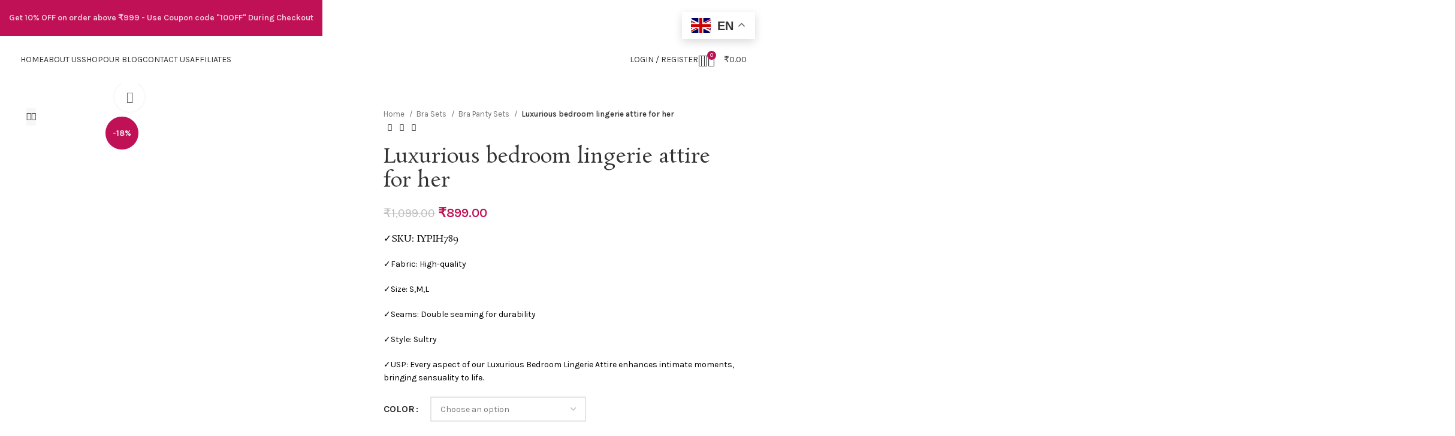

--- FILE ---
content_type: text/html; charset=UTF-8
request_url: https://silkadora.com/product/luxurious-bedroom-lingerie-attire-for-her/
body_size: 66143
content:
<!DOCTYPE html>
<html lang="en-US">
<head>
	<meta charset="UTF-8">
	<link rel="profile" href="https://gmpg.org/xfn/11">
	<link rel="pingback" href="https://silkadora.com/xmlrpc.php">
<!-- Google tag (gtag.js) -->
<script async src="https://www.googletagmanager.com/gtag/js?id=G-SNXX8E8WTE"></script>
<script>
  window.dataLayer = window.dataLayer || [];
  function gtag(){dataLayer.push(arguments);}
  gtag('js', new Date());

  gtag('config', 'G-SNXX8E8WTE');
</script>	<meta name='robots' content='index, follow, max-image-preview:large, max-snippet:-1, max-video-preview:-1' />

	<!-- This site is optimized with the Yoast SEO Premium plugin v22.1 (Yoast SEO v26.6) - https://yoast.com/wordpress/plugins/seo/ -->
	<title>Seductive Bedroom Lingerie Attire for Her | Silkadora</title>
	<meta name="description" content="Indulge in luxurious lingerie, crafted for unforgettable nights. Explore our exquisite collection of bedroom attire designed to ignite passion and allure." />
	<link rel="canonical" href="https://silkadora.com/product/luxurious-bedroom-lingerie-attire-for-her/" />
	<meta property="og:locale" content="en_US" />
	<meta property="og:type" content="product" />
	<meta property="og:title" content="Luxurious bedroom lingerie attire for her" />
	<meta property="og:description" content="Indulge in luxurious lingerie, crafted for unforgettable nights. Explore our exquisite collection of bedroom attire designed to ignite passion and allure." />
	<meta property="og:url" content="https://silkadora.com/product/luxurious-bedroom-lingerie-attire-for-her/" />
	<meta property="og:site_name" content="Silkadora: Where Passion Meets Luxury Lingerie" />
	<meta property="article:modified_time" content="2025-09-23T01:50:23+00:00" />
	<meta property="og:image" content="https://silkadora.com/wp-content/uploads/2024/03/Untitled-1-copy-4.jpg" />
	<meta property="og:image:width" content="377" />
	<meta property="og:image:height" content="550" />
	<meta property="og:image:type" content="image/jpeg" /><meta property="og:image" content="https://silkadora.com/wp-content/uploads/2024/03/Untitled-design-2023-12-18T164644.286.png" />
	<meta property="og:image:width" content="600" />
	<meta property="og:image:height" content="600" />
	<meta property="og:image:type" content="image/png" /><meta property="og:image" content="https://silkadora.com/wp-content/uploads/2024/03/Untitled-design-2023-12-18T164714.256.png" />
	<meta property="og:image:width" content="600" />
	<meta property="og:image:height" content="600" />
	<meta property="og:image:type" content="image/png" /><meta property="og:image" content="https://silkadora.com/wp-content/uploads/2024/03/Untitled-design-2023-12-18T164824.385.png" />
	<meta property="og:image:width" content="600" />
	<meta property="og:image:height" content="600" />
	<meta property="og:image:type" content="image/png" />
	<meta name="twitter:card" content="summary_large_image" />
	<meta name="twitter:label1" content="Availability" />
	<meta name="twitter:data1" content="In stock" />
	<script type="application/ld+json" class="yoast-schema-graph">{"@context":"https://schema.org","@graph":[{"@type":["WebPage","ItemPage"],"@id":"https://silkadora.com/product/luxurious-bedroom-lingerie-attire-for-her/","url":"https://silkadora.com/product/luxurious-bedroom-lingerie-attire-for-her/","name":"Seductive Bedroom Lingerie Attire for Her | Silkadora","isPartOf":{"@id":"https://silkadora.com/#website"},"primaryImageOfPage":{"@id":"https://silkadora.com/product/luxurious-bedroom-lingerie-attire-for-her/#primaryimage"},"image":{"@id":"https://silkadora.com/product/luxurious-bedroom-lingerie-attire-for-her/#primaryimage"},"thumbnailUrl":"https://silkadora.com/wp-content/uploads/2024/03/Untitled-1-copy-4.jpg","description":"Indulge in luxurious lingerie, crafted for unforgettable nights. Explore our exquisite collection of bedroom attire designed to ignite passion and allure.","breadcrumb":{"@id":"https://silkadora.com/product/luxurious-bedroom-lingerie-attire-for-her/#breadcrumb"},"inLanguage":"en-US","potentialAction":{"@type":"BuyAction","target":"https://silkadora.com/product/luxurious-bedroom-lingerie-attire-for-her/"}},{"@type":"ImageObject","inLanguage":"en-US","@id":"https://silkadora.com/product/luxurious-bedroom-lingerie-attire-for-her/#primaryimage","url":"https://silkadora.com/wp-content/uploads/2024/03/Untitled-1-copy-4.jpg","contentUrl":"https://silkadora.com/wp-content/uploads/2024/03/Untitled-1-copy-4.jpg","width":377,"height":550},{"@type":"BreadcrumbList","@id":"https://silkadora.com/product/luxurious-bedroom-lingerie-attire-for-her/#breadcrumb","itemListElement":[{"@type":"ListItem","position":1,"name":"Home","item":"https://silkadora.com/"},{"@type":"ListItem","position":2,"name":"Shop","item":"https://silkadora.com/shop/"},{"@type":"ListItem","position":3,"name":"Luxurious bedroom lingerie attire for her"}]},{"@type":"WebSite","@id":"https://silkadora.com/#website","url":"https://silkadora.com/","name":"Silkadora: Where Passion Meets Luxury Lingerie","description":"","publisher":{"@id":"https://silkadora.com/#organization"},"potentialAction":[{"@type":"SearchAction","target":{"@type":"EntryPoint","urlTemplate":"https://silkadora.com/?s={search_term_string}"},"query-input":{"@type":"PropertyValueSpecification","valueRequired":true,"valueName":"search_term_string"}}],"inLanguage":"en-US"},{"@type":"Organization","@id":"https://silkadora.com/#organization","name":"Silkadora: Where Passion Meets Luxury Lingerie","url":"https://silkadora.com/","logo":{"@type":"ImageObject","inLanguage":"en-US","@id":"https://silkadora.com/#/schema/logo/image/","url":"https://silkadora.com/wp-content/uploads/2024/03/cropped-latest_silkadora_logo.jpeg","contentUrl":"https://silkadora.com/wp-content/uploads/2024/03/cropped-latest_silkadora_logo.jpeg","width":512,"height":512,"caption":"Silkadora: Where Passion Meets Luxury Lingerie"},"image":{"@id":"https://silkadora.com/#/schema/logo/image/"},"sameAs":["https://www.facebook.com/silkadora","https://www.instagram.com/silkadoralingerie_official/"]}]}</script>
	<meta property="og:availability" content="instock" />
	<meta property="product:availability" content="instock" />
	<meta property="product:retailer_item_id" content="IYPIH789" />
	<meta property="product:condition" content="new" />
	<!-- / Yoast SEO Premium plugin. -->


<link rel='dns-prefetch' href='//js.hs-scripts.com' />
<link rel='dns-prefetch' href='//capi-automation.s3.us-east-2.amazonaws.com' />
<link rel='dns-prefetch' href='//fonts.googleapis.com' />
<link rel="alternate" type="application/rss+xml" title="Silkadora: Where Passion Meets Luxury Lingerie &raquo; Feed" href="https://silkadora.com/feed/" />
<link rel="alternate" type="application/rss+xml" title="Silkadora: Where Passion Meets Luxury Lingerie &raquo; Comments Feed" href="https://silkadora.com/comments/feed/" />
<link rel="alternate" type="application/rss+xml" title="Silkadora: Where Passion Meets Luxury Lingerie &raquo; Luxurious bedroom lingerie attire for her Comments Feed" href="https://silkadora.com/product/luxurious-bedroom-lingerie-attire-for-her/feed/" />
<link rel="alternate" title="oEmbed (JSON)" type="application/json+oembed" href="https://silkadora.com/wp-json/oembed/1.0/embed?url=https%3A%2F%2Fsilkadora.com%2Fproduct%2Fluxurious-bedroom-lingerie-attire-for-her%2F" />
<link rel="alternate" title="oEmbed (XML)" type="text/xml+oembed" href="https://silkadora.com/wp-json/oembed/1.0/embed?url=https%3A%2F%2Fsilkadora.com%2Fproduct%2Fluxurious-bedroom-lingerie-attire-for-her%2F&#038;format=xml" />
<style id='wp-img-auto-sizes-contain-inline-css' type='text/css'>
img:is([sizes=auto i],[sizes^="auto," i]){contain-intrinsic-size:3000px 1500px}
/*# sourceURL=wp-img-auto-sizes-contain-inline-css */
</style>
<link rel='stylesheet' id='ht_ctc_main_css-css' href='https://silkadora.com/wp-content/plugins/click-to-chat-for-whatsapp/new/inc/assets/css/main.css?ver=4.34' type='text/css' media='all' />
<link rel='stylesheet' id='wp-block-library-css' href='https://silkadora.com/wp-includes/css/dist/block-library/style.min.css?ver=6.9' type='text/css' media='all' />
<style id='classic-theme-styles-inline-css' type='text/css'>
/*! This file is auto-generated */
.wp-block-button__link{color:#fff;background-color:#32373c;border-radius:9999px;box-shadow:none;text-decoration:none;padding:calc(.667em + 2px) calc(1.333em + 2px);font-size:1.125em}.wp-block-file__button{background:#32373c;color:#fff;text-decoration:none}
/*# sourceURL=/wp-includes/css/classic-themes.min.css */
</style>
<style id='safe-svg-svg-icon-style-inline-css' type='text/css'>
.safe-svg-cover{text-align:center}.safe-svg-cover .safe-svg-inside{display:inline-block;max-width:100%}.safe-svg-cover svg{fill:currentColor;height:100%;max-height:100%;max-width:100%;width:100%}

/*# sourceURL=https://silkadora.com/wp-content/plugins/safe-svg/dist/safe-svg-block-frontend.css */
</style>
<style id='global-styles-inline-css' type='text/css'>
:root{--wp--preset--aspect-ratio--square: 1;--wp--preset--aspect-ratio--4-3: 4/3;--wp--preset--aspect-ratio--3-4: 3/4;--wp--preset--aspect-ratio--3-2: 3/2;--wp--preset--aspect-ratio--2-3: 2/3;--wp--preset--aspect-ratio--16-9: 16/9;--wp--preset--aspect-ratio--9-16: 9/16;--wp--preset--color--black: #000000;--wp--preset--color--cyan-bluish-gray: #abb8c3;--wp--preset--color--white: #ffffff;--wp--preset--color--pale-pink: #f78da7;--wp--preset--color--vivid-red: #cf2e2e;--wp--preset--color--luminous-vivid-orange: #ff6900;--wp--preset--color--luminous-vivid-amber: #fcb900;--wp--preset--color--light-green-cyan: #7bdcb5;--wp--preset--color--vivid-green-cyan: #00d084;--wp--preset--color--pale-cyan-blue: #8ed1fc;--wp--preset--color--vivid-cyan-blue: #0693e3;--wp--preset--color--vivid-purple: #9b51e0;--wp--preset--gradient--vivid-cyan-blue-to-vivid-purple: linear-gradient(135deg,rgb(6,147,227) 0%,rgb(155,81,224) 100%);--wp--preset--gradient--light-green-cyan-to-vivid-green-cyan: linear-gradient(135deg,rgb(122,220,180) 0%,rgb(0,208,130) 100%);--wp--preset--gradient--luminous-vivid-amber-to-luminous-vivid-orange: linear-gradient(135deg,rgb(252,185,0) 0%,rgb(255,105,0) 100%);--wp--preset--gradient--luminous-vivid-orange-to-vivid-red: linear-gradient(135deg,rgb(255,105,0) 0%,rgb(207,46,46) 100%);--wp--preset--gradient--very-light-gray-to-cyan-bluish-gray: linear-gradient(135deg,rgb(238,238,238) 0%,rgb(169,184,195) 100%);--wp--preset--gradient--cool-to-warm-spectrum: linear-gradient(135deg,rgb(74,234,220) 0%,rgb(151,120,209) 20%,rgb(207,42,186) 40%,rgb(238,44,130) 60%,rgb(251,105,98) 80%,rgb(254,248,76) 100%);--wp--preset--gradient--blush-light-purple: linear-gradient(135deg,rgb(255,206,236) 0%,rgb(152,150,240) 100%);--wp--preset--gradient--blush-bordeaux: linear-gradient(135deg,rgb(254,205,165) 0%,rgb(254,45,45) 50%,rgb(107,0,62) 100%);--wp--preset--gradient--luminous-dusk: linear-gradient(135deg,rgb(255,203,112) 0%,rgb(199,81,192) 50%,rgb(65,88,208) 100%);--wp--preset--gradient--pale-ocean: linear-gradient(135deg,rgb(255,245,203) 0%,rgb(182,227,212) 50%,rgb(51,167,181) 100%);--wp--preset--gradient--electric-grass: linear-gradient(135deg,rgb(202,248,128) 0%,rgb(113,206,126) 100%);--wp--preset--gradient--midnight: linear-gradient(135deg,rgb(2,3,129) 0%,rgb(40,116,252) 100%);--wp--preset--font-size--small: 13px;--wp--preset--font-size--medium: 20px;--wp--preset--font-size--large: 36px;--wp--preset--font-size--x-large: 42px;--wp--preset--spacing--20: 0.44rem;--wp--preset--spacing--30: 0.67rem;--wp--preset--spacing--40: 1rem;--wp--preset--spacing--50: 1.5rem;--wp--preset--spacing--60: 2.25rem;--wp--preset--spacing--70: 3.38rem;--wp--preset--spacing--80: 5.06rem;--wp--preset--shadow--natural: 6px 6px 9px rgba(0, 0, 0, 0.2);--wp--preset--shadow--deep: 12px 12px 50px rgba(0, 0, 0, 0.4);--wp--preset--shadow--sharp: 6px 6px 0px rgba(0, 0, 0, 0.2);--wp--preset--shadow--outlined: 6px 6px 0px -3px rgb(255, 255, 255), 6px 6px rgb(0, 0, 0);--wp--preset--shadow--crisp: 6px 6px 0px rgb(0, 0, 0);}:where(.is-layout-flex){gap: 0.5em;}:where(.is-layout-grid){gap: 0.5em;}body .is-layout-flex{display: flex;}.is-layout-flex{flex-wrap: wrap;align-items: center;}.is-layout-flex > :is(*, div){margin: 0;}body .is-layout-grid{display: grid;}.is-layout-grid > :is(*, div){margin: 0;}:where(.wp-block-columns.is-layout-flex){gap: 2em;}:where(.wp-block-columns.is-layout-grid){gap: 2em;}:where(.wp-block-post-template.is-layout-flex){gap: 1.25em;}:where(.wp-block-post-template.is-layout-grid){gap: 1.25em;}.has-black-color{color: var(--wp--preset--color--black) !important;}.has-cyan-bluish-gray-color{color: var(--wp--preset--color--cyan-bluish-gray) !important;}.has-white-color{color: var(--wp--preset--color--white) !important;}.has-pale-pink-color{color: var(--wp--preset--color--pale-pink) !important;}.has-vivid-red-color{color: var(--wp--preset--color--vivid-red) !important;}.has-luminous-vivid-orange-color{color: var(--wp--preset--color--luminous-vivid-orange) !important;}.has-luminous-vivid-amber-color{color: var(--wp--preset--color--luminous-vivid-amber) !important;}.has-light-green-cyan-color{color: var(--wp--preset--color--light-green-cyan) !important;}.has-vivid-green-cyan-color{color: var(--wp--preset--color--vivid-green-cyan) !important;}.has-pale-cyan-blue-color{color: var(--wp--preset--color--pale-cyan-blue) !important;}.has-vivid-cyan-blue-color{color: var(--wp--preset--color--vivid-cyan-blue) !important;}.has-vivid-purple-color{color: var(--wp--preset--color--vivid-purple) !important;}.has-black-background-color{background-color: var(--wp--preset--color--black) !important;}.has-cyan-bluish-gray-background-color{background-color: var(--wp--preset--color--cyan-bluish-gray) !important;}.has-white-background-color{background-color: var(--wp--preset--color--white) !important;}.has-pale-pink-background-color{background-color: var(--wp--preset--color--pale-pink) !important;}.has-vivid-red-background-color{background-color: var(--wp--preset--color--vivid-red) !important;}.has-luminous-vivid-orange-background-color{background-color: var(--wp--preset--color--luminous-vivid-orange) !important;}.has-luminous-vivid-amber-background-color{background-color: var(--wp--preset--color--luminous-vivid-amber) !important;}.has-light-green-cyan-background-color{background-color: var(--wp--preset--color--light-green-cyan) !important;}.has-vivid-green-cyan-background-color{background-color: var(--wp--preset--color--vivid-green-cyan) !important;}.has-pale-cyan-blue-background-color{background-color: var(--wp--preset--color--pale-cyan-blue) !important;}.has-vivid-cyan-blue-background-color{background-color: var(--wp--preset--color--vivid-cyan-blue) !important;}.has-vivid-purple-background-color{background-color: var(--wp--preset--color--vivid-purple) !important;}.has-black-border-color{border-color: var(--wp--preset--color--black) !important;}.has-cyan-bluish-gray-border-color{border-color: var(--wp--preset--color--cyan-bluish-gray) !important;}.has-white-border-color{border-color: var(--wp--preset--color--white) !important;}.has-pale-pink-border-color{border-color: var(--wp--preset--color--pale-pink) !important;}.has-vivid-red-border-color{border-color: var(--wp--preset--color--vivid-red) !important;}.has-luminous-vivid-orange-border-color{border-color: var(--wp--preset--color--luminous-vivid-orange) !important;}.has-luminous-vivid-amber-border-color{border-color: var(--wp--preset--color--luminous-vivid-amber) !important;}.has-light-green-cyan-border-color{border-color: var(--wp--preset--color--light-green-cyan) !important;}.has-vivid-green-cyan-border-color{border-color: var(--wp--preset--color--vivid-green-cyan) !important;}.has-pale-cyan-blue-border-color{border-color: var(--wp--preset--color--pale-cyan-blue) !important;}.has-vivid-cyan-blue-border-color{border-color: var(--wp--preset--color--vivid-cyan-blue) !important;}.has-vivid-purple-border-color{border-color: var(--wp--preset--color--vivid-purple) !important;}.has-vivid-cyan-blue-to-vivid-purple-gradient-background{background: var(--wp--preset--gradient--vivid-cyan-blue-to-vivid-purple) !important;}.has-light-green-cyan-to-vivid-green-cyan-gradient-background{background: var(--wp--preset--gradient--light-green-cyan-to-vivid-green-cyan) !important;}.has-luminous-vivid-amber-to-luminous-vivid-orange-gradient-background{background: var(--wp--preset--gradient--luminous-vivid-amber-to-luminous-vivid-orange) !important;}.has-luminous-vivid-orange-to-vivid-red-gradient-background{background: var(--wp--preset--gradient--luminous-vivid-orange-to-vivid-red) !important;}.has-very-light-gray-to-cyan-bluish-gray-gradient-background{background: var(--wp--preset--gradient--very-light-gray-to-cyan-bluish-gray) !important;}.has-cool-to-warm-spectrum-gradient-background{background: var(--wp--preset--gradient--cool-to-warm-spectrum) !important;}.has-blush-light-purple-gradient-background{background: var(--wp--preset--gradient--blush-light-purple) !important;}.has-blush-bordeaux-gradient-background{background: var(--wp--preset--gradient--blush-bordeaux) !important;}.has-luminous-dusk-gradient-background{background: var(--wp--preset--gradient--luminous-dusk) !important;}.has-pale-ocean-gradient-background{background: var(--wp--preset--gradient--pale-ocean) !important;}.has-electric-grass-gradient-background{background: var(--wp--preset--gradient--electric-grass) !important;}.has-midnight-gradient-background{background: var(--wp--preset--gradient--midnight) !important;}.has-small-font-size{font-size: var(--wp--preset--font-size--small) !important;}.has-medium-font-size{font-size: var(--wp--preset--font-size--medium) !important;}.has-large-font-size{font-size: var(--wp--preset--font-size--large) !important;}.has-x-large-font-size{font-size: var(--wp--preset--font-size--x-large) !important;}
:where(.wp-block-post-template.is-layout-flex){gap: 1.25em;}:where(.wp-block-post-template.is-layout-grid){gap: 1.25em;}
:where(.wp-block-term-template.is-layout-flex){gap: 1.25em;}:where(.wp-block-term-template.is-layout-grid){gap: 1.25em;}
:where(.wp-block-columns.is-layout-flex){gap: 2em;}:where(.wp-block-columns.is-layout-grid){gap: 2em;}
:root :where(.wp-block-pullquote){font-size: 1.5em;line-height: 1.6;}
/*# sourceURL=global-styles-inline-css */
</style>
<link rel='stylesheet' id='sr7css-css' href='//silkadora.com/wp-content/plugins/revslider/public/css/sr7.css?ver=6.7.18' type='text/css' media='all' />
<link rel='stylesheet' id='cartbounty-pro-css' href='https://silkadora.com/wp-content/plugins/woo-save-abandoned-carts-pro/public/css/cartbounty-pro-public.css?ver=9.6.1' type='text/css' media='all' />
<style id='woocommerce-inline-inline-css' type='text/css'>
.woocommerce form .form-row .required { visibility: visible; }
/*# sourceURL=woocommerce-inline-inline-css */
</style>
<link rel='stylesheet' id='wvr-front-comment-css' href='https://silkadora.com/wp-content/plugins/woo-virtual-reviews/assets/css/front-comment.css?ver=2.0.1' type='text/css' media='all' />
<style id='wvr-front-comment-inline-css' type='text/css'>
.wvr-customer-pick .wvr-select-sample-cmt{color: #000000; background-color:#dddddd;}.wvr-customer-pick .wvr-select-sample-cmt:hover{color: #ffffff; background-color:#ff0000;}.wvr-product-purchased{color: #000000; background-color:#eeeeee;}.wvr-icon-purchased{color: #000000;}.wvr-icon-purchased:before{content:'\e900'; margin-right:5px}
/*# sourceURL=wvr-front-comment-inline-css */
</style>
<link rel='stylesheet' id='elementor-frontend-css' href='https://silkadora.com/wp-content/uploads/elementor/css/custom-frontend.min.css?ver=1769072229' type='text/css' media='all' />
<link rel='stylesheet' id='elementor-post-7-css' href='https://silkadora.com/wp-content/uploads/elementor/css/post-7.css?ver=1769072229' type='text/css' media='all' />
<link rel='stylesheet' id='e-popup-style-css' href='https://silkadora.com/wp-content/plugins/elementor-pro/assets/css/conditionals/popup.min.css?ver=3.25.4' type='text/css' media='all' />
<link rel='stylesheet' id='bootstrap-css' href='https://silkadora.com/wp-content/themes/woodmart/css/bootstrap-light.min.css?ver=7.4.3' type='text/css' media='all' />
<link rel='stylesheet' id='woodmart-style-css' href='https://silkadora.com/wp-content/themes/woodmart/css/parts/base.min.css?ver=7.4.3' type='text/css' media='all' />
<link rel='stylesheet' id='wd-widget-recent-post-comments-css' href='https://silkadora.com/wp-content/themes/woodmart/css/parts/widget-recent-post-comments.min.css?ver=7.4.3' type='text/css' media='all' />
<link rel='stylesheet' id='wd-widget-wd-recent-posts-css' href='https://silkadora.com/wp-content/themes/woodmart/css/parts/widget-wd-recent-posts.min.css?ver=7.4.3' type='text/css' media='all' />
<link rel='stylesheet' id='wd-widget-nav-css' href='https://silkadora.com/wp-content/themes/woodmart/css/parts/widget-nav.min.css?ver=7.4.3' type='text/css' media='all' />
<link rel='stylesheet' id='wd-widget-wd-layered-nav-css' href='https://silkadora.com/wp-content/themes/woodmart/css/parts/woo-widget-wd-layered-nav.min.css?ver=7.4.3' type='text/css' media='all' />
<link rel='stylesheet' id='wd-woo-mod-swatches-base-css' href='https://silkadora.com/wp-content/themes/woodmart/css/parts/woo-mod-swatches-base.min.css?ver=7.4.3' type='text/css' media='all' />
<link rel='stylesheet' id='wd-woo-mod-swatches-filter-css' href='https://silkadora.com/wp-content/themes/woodmart/css/parts/woo-mod-swatches-filter.min.css?ver=7.4.3' type='text/css' media='all' />
<link rel='stylesheet' id='wd-widget-product-list-css' href='https://silkadora.com/wp-content/themes/woodmart/css/parts/woo-widget-product-list.min.css?ver=7.4.3' type='text/css' media='all' />
<link rel='stylesheet' id='wd-widget-slider-price-filter-css' href='https://silkadora.com/wp-content/themes/woodmart/css/parts/woo-widget-slider-price-filter.min.css?ver=7.4.3' type='text/css' media='all' />
<link rel='stylesheet' id='wd-wp-gutenberg-css' href='https://silkadora.com/wp-content/themes/woodmart/css/parts/wp-gutenberg.min.css?ver=7.4.3' type='text/css' media='all' />
<link rel='stylesheet' id='wd-wpcf7-css' href='https://silkadora.com/wp-content/themes/woodmart/css/parts/int-wpcf7.min.css?ver=7.4.3' type='text/css' media='all' />
<link rel='stylesheet' id='wd-revolution-slider-css' href='https://silkadora.com/wp-content/themes/woodmart/css/parts/int-rev-slider.min.css?ver=7.4.3' type='text/css' media='all' />
<link rel='stylesheet' id='wd-elementor-base-css' href='https://silkadora.com/wp-content/themes/woodmart/css/parts/int-elem-base.min.css?ver=7.4.3' type='text/css' media='all' />
<link rel='stylesheet' id='wd-elementor-pro-base-css' href='https://silkadora.com/wp-content/themes/woodmart/css/parts/int-elementor-pro.min.css?ver=7.4.3' type='text/css' media='all' />
<link rel='stylesheet' id='wd-woocommerce-base-css' href='https://silkadora.com/wp-content/themes/woodmart/css/parts/woocommerce-base.min.css?ver=7.4.3' type='text/css' media='all' />
<link rel='stylesheet' id='wd-mod-star-rating-css' href='https://silkadora.com/wp-content/themes/woodmart/css/parts/mod-star-rating.min.css?ver=7.4.3' type='text/css' media='all' />
<link rel='stylesheet' id='wd-woo-el-track-order-css' href='https://silkadora.com/wp-content/themes/woodmart/css/parts/woo-el-track-order.min.css?ver=7.4.3' type='text/css' media='all' />
<link rel='stylesheet' id='wd-woocommerce-block-notices-css' href='https://silkadora.com/wp-content/themes/woodmart/css/parts/woo-mod-block-notices.min.css?ver=7.4.3' type='text/css' media='all' />
<link rel='stylesheet' id='wd-woo-gutenberg-css' href='https://silkadora.com/wp-content/themes/woodmart/css/parts/woo-gutenberg.min.css?ver=7.4.3' type='text/css' media='all' />
<link rel='stylesheet' id='wd-woo-mod-quantity-css' href='https://silkadora.com/wp-content/themes/woodmart/css/parts/woo-mod-quantity.min.css?ver=7.4.3' type='text/css' media='all' />
<link rel='stylesheet' id='wd-woo-single-prod-el-base-css' href='https://silkadora.com/wp-content/themes/woodmart/css/parts/woo-single-prod-el-base.min.css?ver=7.4.3' type='text/css' media='all' />
<link rel='stylesheet' id='wd-woo-mod-stock-status-css' href='https://silkadora.com/wp-content/themes/woodmart/css/parts/woo-mod-stock-status.min.css?ver=7.4.3' type='text/css' media='all' />
<link rel='stylesheet' id='wd-woo-mod-shop-attributes-css' href='https://silkadora.com/wp-content/themes/woodmart/css/parts/woo-mod-shop-attributes.min.css?ver=7.4.3' type='text/css' media='all' />
<link rel='stylesheet' id='child-style-css' href='https://silkadora.com/wp-content/themes/woodmart-child/style.css?ver=7.4.3' type='text/css' media='all' />
<link rel='stylesheet' id='xts-style-header_515836-css' href='https://silkadora.com/wp-content/uploads/2024/06/xts-header_515836-1719572002.css?ver=7.4.3' type='text/css' media='all' />
<link rel='stylesheet' id='xts-style-theme_settings_default-css' href='https://silkadora.com/wp-content/uploads/2025/02/xts-theme_settings_default-1739275604.css?ver=7.4.3' type='text/css' media='all' />
<link rel='stylesheet' id='xts-google-fonts-css' href='https://fonts.googleapis.com/css?family=Karla%3A400%2C600%7CRosarivo%3A400%7CDancing+Script%3A400%2C600&#038;ver=7.4.3' type='text/css' media='all' />
<link rel='stylesheet' id='elementor-gf-local-roboto-css' href='https://silkadora.com/wp-content/uploads/elementor/google-fonts/css/roboto.css?ver=1746949796' type='text/css' media='all' />
<link rel='stylesheet' id='elementor-gf-local-robotoslab-css' href='https://silkadora.com/wp-content/uploads/elementor/google-fonts/css/robotoslab.css?ver=1746949833' type='text/css' media='all' />
<script type="text/javascript" src="https://silkadora.com/wp-includes/js/jquery/jquery.min.js?ver=3.7.1" id="jquery-core-js"></script>
<script type="text/javascript" src="https://silkadora.com/wp-includes/js/jquery/jquery-migrate.min.js?ver=3.4.1" id="jquery-migrate-js"></script>
<script type="text/javascript" src="//silkadora.com/wp-content/plugins/revslider/public/js/libs/tptools.js?ver=6.7.18" id="tp-tools-js" async="async" data-wp-strategy="async"></script>
<script type="text/javascript" src="//silkadora.com/wp-content/plugins/revslider/public/js/sr7.js?ver=6.7.18" id="sr7-js" async="async" data-wp-strategy="async"></script>
<script type="text/javascript" id="cartbounty-pro-exit-intent-js-extra">
/* <![CDATA[ */
var public_data = {"hours":"1","product_count":"0","is_user_logged_in":"","recaptcha_enabled":"","recaptcha_site_key":"","mobile_exit_intent_enabled":"1","phone_validation":"^[+0-9\\s]\\s?\\d[0-9\\s-.]{6,30}$","language":"en_US","ajaxurl":"https://silkadora.com/wp-admin/admin-ajax.php"};
//# sourceURL=cartbounty-pro-exit-intent-js-extra
/* ]]> */
</script>
<script type="text/javascript" src="https://silkadora.com/wp-content/plugins/woo-save-abandoned-carts-pro/public/js/cartbounty-pro-public-exit-intent.js?ver=9.6.1" id="cartbounty-pro-exit-intent-js"></script>
<script type="text/javascript" id="cartbounty-pro-early-capture-js-extra">
/* <![CDATA[ */
var public_data = {"hours":"1","is_user_logged_in":"","recaptcha_enabled":"","recaptcha_site_key":"","mandatory_input":"","phone_validation":"^[+0-9\\s]\\s?\\d[0-9\\s-.]{6,30}$","style":"2","language":"en_US","ajaxurl":"https://silkadora.com/wp-admin/admin-ajax.php"};
//# sourceURL=cartbounty-pro-early-capture-js-extra
/* ]]> */
</script>
<script type="text/javascript" src="https://silkadora.com/wp-content/plugins/woo-save-abandoned-carts-pro/public/js/cartbounty-pro-public-early-capture.js?ver=9.6.1" id="cartbounty-pro-early-capture-js"></script>
<script type="text/javascript" src="https://silkadora.com/wp-content/plugins/woocommerce/assets/js/jquery-blockui/jquery.blockUI.min.js?ver=2.7.0-wc.10.4.3" id="wc-jquery-blockui-js" defer="defer" data-wp-strategy="defer"></script>
<script type="text/javascript" id="wc-add-to-cart-js-extra">
/* <![CDATA[ */
var wc_add_to_cart_params = {"ajax_url":"/wp-admin/admin-ajax.php","wc_ajax_url":"/?wc-ajax=%%endpoint%%","i18n_view_cart":"View cart","cart_url":"https://silkadora.com/cart/","is_cart":"","cart_redirect_after_add":"no"};
//# sourceURL=wc-add-to-cart-js-extra
/* ]]> */
</script>
<script type="text/javascript" src="https://silkadora.com/wp-content/plugins/woocommerce/assets/js/frontend/add-to-cart.min.js?ver=10.4.3" id="wc-add-to-cart-js" defer="defer" data-wp-strategy="defer"></script>
<script type="text/javascript" src="https://silkadora.com/wp-content/plugins/woocommerce/assets/js/zoom/jquery.zoom.min.js?ver=1.7.21-wc.10.4.3" id="wc-zoom-js" defer="defer" data-wp-strategy="defer"></script>
<script type="text/javascript" id="wc-single-product-js-extra">
/* <![CDATA[ */
var wc_single_product_params = {"i18n_required_rating_text":"Please select a rating","i18n_rating_options":["1 of 5 stars","2 of 5 stars","3 of 5 stars","4 of 5 stars","5 of 5 stars"],"i18n_product_gallery_trigger_text":"View full-screen image gallery","review_rating_required":"yes","flexslider":{"rtl":false,"animation":"slide","smoothHeight":true,"directionNav":false,"controlNav":"thumbnails","slideshow":false,"animationSpeed":500,"animationLoop":false,"allowOneSlide":false},"zoom_enabled":"","zoom_options":[],"photoswipe_enabled":"","photoswipe_options":{"shareEl":false,"closeOnScroll":false,"history":false,"hideAnimationDuration":0,"showAnimationDuration":0},"flexslider_enabled":""};
//# sourceURL=wc-single-product-js-extra
/* ]]> */
</script>
<script type="text/javascript" src="https://silkadora.com/wp-content/plugins/woocommerce/assets/js/frontend/single-product.min.js?ver=10.4.3" id="wc-single-product-js" defer="defer" data-wp-strategy="defer"></script>
<script type="text/javascript" src="https://silkadora.com/wp-content/plugins/woocommerce/assets/js/js-cookie/js.cookie.min.js?ver=2.1.4-wc.10.4.3" id="wc-js-cookie-js" defer="defer" data-wp-strategy="defer"></script>
<script type="text/javascript" id="woocommerce-js-extra">
/* <![CDATA[ */
var woocommerce_params = {"ajax_url":"/wp-admin/admin-ajax.php","wc_ajax_url":"/?wc-ajax=%%endpoint%%","i18n_password_show":"Show password","i18n_password_hide":"Hide password"};
//# sourceURL=woocommerce-js-extra
/* ]]> */
</script>
<script type="text/javascript" src="https://silkadora.com/wp-content/plugins/woocommerce/assets/js/frontend/woocommerce.min.js?ver=10.4.3" id="woocommerce-js" defer="defer" data-wp-strategy="defer"></script>
<script type="text/javascript" id="fast-comment-js-extra">
/* <![CDATA[ */
var php_js = {"auto_rating":"yes","first_comment":"Good quality."};
//# sourceURL=fast-comment-js-extra
/* ]]> */
</script>
<script type="text/javascript" src="https://silkadora.com/wp-content/plugins/woo-virtual-reviews/assets/js/front-script.js?ver=2.0.1" id="fast-comment-js"></script>
<script type="text/javascript" src="https://silkadora.com/wp-content/themes/woodmart/js/libs/device.min.js?ver=7.4.3" id="wd-device-library-js"></script>
<script type="text/javascript" src="https://silkadora.com/wp-content/themes/woodmart/js/scripts/global/scrollBar.min.js?ver=7.4.3" id="wd-scrollbar-js"></script>
<link rel="https://api.w.org/" href="https://silkadora.com/wp-json/" /><link rel="alternate" title="JSON" type="application/json" href="https://silkadora.com/wp-json/wp/v2/product/16068" /><link rel="EditURI" type="application/rsd+xml" title="RSD" href="https://silkadora.com/xmlrpc.php?rsd" />
<meta name="generator" content="WordPress 6.9" />
<meta name="generator" content="WooCommerce 10.4.3" />
<link rel='shortlink' href='https://silkadora.com/?p=16068' />
<!-- Google site verification - Google for WooCommerce -->
<meta name="google-site-verification" content="0C74fPYIwqXDMFVfKT3rTHYR71BBbpj480OJ-ORKs-E" />
					<meta name="viewport" content="width=device-width, initial-scale=1.0, maximum-scale=1.0, user-scalable=no">
										<noscript><style>.woocommerce-product-gallery{ opacity: 1 !important; }</style></noscript>
	<meta name="generator" content="Elementor 3.34.0; features: e_font_icon_svg, additional_custom_breakpoints; settings: css_print_method-external, google_font-enabled, font_display-swap">

<!-- Meta Pixel Code -->
<script type='text/javascript'>
!function(f,b,e,v,n,t,s){if(f.fbq)return;n=f.fbq=function(){n.callMethod?
n.callMethod.apply(n,arguments):n.queue.push(arguments)};if(!f._fbq)f._fbq=n;
n.push=n;n.loaded=!0;n.version='2.0';n.queue=[];t=b.createElement(e);t.async=!0;
t.src=v;s=b.getElementsByTagName(e)[0];s.parentNode.insertBefore(t,s)}(window,
document,'script','https://connect.facebook.net/en_US/fbevents.js');
</script>
<!-- End Meta Pixel Code -->
<script type='text/javascript'>var url = window.location.origin + '?ob=open-bridge';
            fbq('set', 'openbridge', '773353680765251', url);
fbq('init', '773353680765251', {}, {
    "agent": "wordpress-6.9-4.1.5"
})</script><script type='text/javascript'>
    fbq('track', 'PageView', []);
  </script><style type="text/css">.recentcomments a{display:inline !important;padding:0 !important;margin:0 !important;}</style>			<script  type="text/javascript">
				!function(f,b,e,v,n,t,s){if(f.fbq)return;n=f.fbq=function(){n.callMethod?
					n.callMethod.apply(n,arguments):n.queue.push(arguments)};if(!f._fbq)f._fbq=n;
					n.push=n;n.loaded=!0;n.version='2.0';n.queue=[];t=b.createElement(e);t.async=!0;
					t.src=v;s=b.getElementsByTagName(e)[0];s.parentNode.insertBefore(t,s)}(window,
					document,'script','https://connect.facebook.net/en_US/fbevents.js');
			</script>
			<!-- WooCommerce Facebook Integration Begin -->
			<script  type="text/javascript">

				fbq('init', '773353680765251', {}, {
    "agent": "woocommerce_0-10.4.3-3.5.15"
});

				document.addEventListener( 'DOMContentLoaded', function() {
					// Insert placeholder for events injected when a product is added to the cart through AJAX.
					document.body.insertAdjacentHTML( 'beforeend', '<div class=\"wc-facebook-pixel-event-placeholder\"></div>' );
				}, false );

			</script>
			<!-- WooCommerce Facebook Integration End -->
						<style>
				.e-con.e-parent:nth-of-type(n+4):not(.e-lazyloaded):not(.e-no-lazyload),
				.e-con.e-parent:nth-of-type(n+4):not(.e-lazyloaded):not(.e-no-lazyload) * {
					background-image: none !important;
				}
				@media screen and (max-height: 1024px) {
					.e-con.e-parent:nth-of-type(n+3):not(.e-lazyloaded):not(.e-no-lazyload),
					.e-con.e-parent:nth-of-type(n+3):not(.e-lazyloaded):not(.e-no-lazyload) * {
						background-image: none !important;
					}
				}
				@media screen and (max-height: 640px) {
					.e-con.e-parent:nth-of-type(n+2):not(.e-lazyloaded):not(.e-no-lazyload),
					.e-con.e-parent:nth-of-type(n+2):not(.e-lazyloaded):not(.e-no-lazyload) * {
						background-image: none !important;
					}
				}
			</style>
			<link rel="preconnect" href="https://fonts.googleapis.com">
<link rel="preconnect" href="https://fonts.gstatic.com/" crossorigin>
<meta name="generator" content="Powered by Slider Revolution 6.7.18 - responsive, Mobile-Friendly Slider Plugin for WordPress with comfortable drag and drop interface." />
<link rel="icon" href="https://silkadora.com/wp-content/uploads/2024/03/cropped-latest_silkadora_logo-32x32.jpeg" sizes="32x32" />
<link rel="icon" href="https://silkadora.com/wp-content/uploads/2024/03/cropped-latest_silkadora_logo-192x192.jpeg" sizes="192x192" />
<link rel="apple-touch-icon" href="https://silkadora.com/wp-content/uploads/2024/03/cropped-latest_silkadora_logo-180x180.jpeg" />
<meta name="msapplication-TileImage" content="https://silkadora.com/wp-content/uploads/2024/03/cropped-latest_silkadora_logo-270x270.jpeg" />
<script>
	window._tpt			??= {};
	window.SR7			??= {};
	_tpt.R				??= {};
	_tpt.R.fonts		??= {};
	_tpt.R.fonts.customFonts??= {};
	SR7.devMode			=  false;
	SR7.F 				??= {};
	SR7.G				??= {};
	SR7.LIB				??= {};
	SR7.E				??= {};
	SR7.E.gAddons		??= {};
	SR7.E.php 			??= {};
	SR7.E.nonce			= '5a78e79bf5';
	SR7.E.ajaxurl		= 'https://silkadora.com/wp-admin/admin-ajax.php';
	SR7.E.resturl		= 'https://silkadora.com/wp-json/';
	SR7.E.slug_path		= 'revslider/revslider.php';
	SR7.E.slug			= 'revslider';
	SR7.E.plugin_url	= 'https://silkadora.com/wp-content/plugins/revslider/';
	SR7.E.wp_plugin_url = 'https://silkadora.com/wp-content/plugins/';
	SR7.E.revision		= '6.7.18';
	SR7.E.fontBaseUrl	= '//fonts.googleapis.com/css2?family=';
	SR7.G.breakPoints 	= [1240,1024,778,480];
	SR7.E.modules 		= ['module','page','slide','layer','draw','animate','srtools','canvas','defaults','carousel','navigation','media','modifiers','migration'];
	SR7.E.libs 			= ['WEBGL'];
	SR7.E.css 			= ['csslp','cssbtns','cssfilters','cssnav','cssmedia'];
	SR7.E.resources		= {};
	SR7.JSON			??= {};
/*! Slider Revolution 7.0 - Page Processor */
!function(){"use strict";window.SR7??={},window._tpt??={},SR7.version="Slider Revolution 6.7.16",_tpt.getWinDim=function(t){_tpt.screenHeightWithUrlBar??=window.innerHeight;let e=SR7.F?.modal?.visible&&SR7.M[SR7.F.module.getIdByAlias(SR7.F.modal.requested)];_tpt.scrollBar=window.innerWidth!==document.documentElement.clientWidth||e&&window.innerWidth!==e.c.module.clientWidth,_tpt.winW=window.innerWidth-(_tpt.scrollBar||"prepare"==t?_tpt.scrollBarW??_tpt.mesureScrollBar():0),_tpt.winH=window.innerHeight,_tpt.winWAll=document.documentElement.clientWidth},_tpt.getResponsiveLevel=function(t,e){SR7.M[e];return _tpt.closestGE(t,_tpt.winWAll)},_tpt.mesureScrollBar=function(){let t=document.createElement("div");return t.className="RSscrollbar-measure",t.style.width="100px",t.style.height="100px",t.style.overflow="scroll",t.style.position="absolute",t.style.top="-9999px",document.body.appendChild(t),_tpt.scrollBarW=t.offsetWidth-t.clientWidth,document.body.removeChild(t),_tpt.scrollBarW},_tpt.loadCSS=async function(t,e,s){return s?_tpt.R.fonts.required[e].status=1:(_tpt.R[e]??={},_tpt.R[e].status=1),new Promise(((n,i)=>{if(_tpt.isStylesheetLoaded(t))s?_tpt.R.fonts.required[e].status=2:_tpt.R[e].status=2,n();else{const l=document.createElement("link");l.rel="stylesheet";let o="text",r="css";l["type"]=o+"/"+r,l.href=t,l.onload=()=>{s?_tpt.R.fonts.required[e].status=2:_tpt.R[e].status=2,n()},l.onerror=()=>{s?_tpt.R.fonts.required[e].status=3:_tpt.R[e].status=3,i(new Error(`Failed to load CSS: ${t}`))},document.head.appendChild(l)}}))},_tpt.addContainer=function(t){const{tag:e="div",id:s,class:n,datas:i,textContent:l,iHTML:o}=t,r=document.createElement(e);if(s&&""!==s&&(r.id=s),n&&""!==n&&(r.className=n),i)for(const[t,e]of Object.entries(i))"style"==t?r.style.cssText=e:r.setAttribute(`data-${t}`,e);return l&&(r.textContent=l),o&&(r.innerHTML=o),r},_tpt.collector=function(){return{fragment:new DocumentFragment,add(t){var e=_tpt.addContainer(t);return this.fragment.appendChild(e),e},append(t){t.appendChild(this.fragment)}}},_tpt.isStylesheetLoaded=function(t){let e=t.split("?")[0];return Array.from(document.querySelectorAll('link[rel="stylesheet"], link[rel="preload"]')).some((t=>t.href.split("?")[0]===e))},_tpt.preloader={requests:new Map,preloaderTemplates:new Map,show:function(t,e){if(!e||!t)return;const{type:s,color:n}=e;if(s<0||"off"==s)return;const i=`preloader_${s}`;let l=this.preloaderTemplates.get(i);l||(l=this.build(s,n),this.preloaderTemplates.set(i,l)),this.requests.has(t)||this.requests.set(t,{count:0});const o=this.requests.get(t);clearTimeout(o.timer),o.count++,1===o.count&&(o.timer=setTimeout((()=>{o.preloaderClone=l.cloneNode(!0),o.anim&&o.anim.kill(),void 0!==_tpt.gsap?o.anim=_tpt.gsap.fromTo(o.preloaderClone,1,{opacity:0},{opacity:1}):o.preloaderClone.classList.add("sr7-fade-in"),t.appendChild(o.preloaderClone)}),150))},hide:function(t){if(!this.requests.has(t))return;const e=this.requests.get(t);e.count--,e.count<0&&(e.count=0),e.anim&&e.anim.kill(),0===e.count&&(clearTimeout(e.timer),e.preloaderClone&&(e.preloaderClone.classList.remove("sr7-fade-in"),e.anim=_tpt.gsap.to(e.preloaderClone,.3,{opacity:0,onComplete:function(){e.preloaderClone.remove()}})))},state:function(t){if(!this.requests.has(t))return!1;return this.requests.get(t).count>0},build:(t,e="#ffffff",s="")=>{if(t<0||"off"===t)return null;const n=parseInt(t);if(t="prlt"+n,isNaN(n))return null;if(_tpt.loadCSS(SR7.E.plugin_url+"public/css/preloaders/t"+n+".css","preloader_"+t),isNaN(n)||n<6){const i=`background-color:${e}`,l=1===n||2==n?i:"",o=3===n||4==n?i:"",r=_tpt.collector();["dot1","dot2","bounce1","bounce2","bounce3"].forEach((t=>r.add({tag:"div",class:t,datas:{style:o}})));const d=_tpt.addContainer({tag:"sr7-prl",class:`${t} ${s}`,datas:{style:l}});return r.append(d),d}{let i={};if(7===n){let t;e.startsWith("#")?(t=e.replace("#",""),t=`rgba(${parseInt(t.substring(0,2),16)}, ${parseInt(t.substring(2,4),16)}, ${parseInt(t.substring(4,6),16)}, `):e.startsWith("rgb")&&(t=e.slice(e.indexOf("(")+1,e.lastIndexOf(")")).split(",").map((t=>t.trim())),t=`rgba(${t[0]}, ${t[1]}, ${t[2]}, `),t&&(i.style=`border-top-color: ${t}0.65); border-bottom-color: ${t}0.15); border-left-color: ${t}0.65); border-right-color: ${t}0.15)`)}else 12===n&&(i.style=`background:${e}`);const l=[10,0,4,2,5,9,0,4,4,2][n-6],o=_tpt.collector(),r=o.add({tag:"div",class:"sr7-prl-inner",datas:i});Array.from({length:l}).forEach((()=>r.appendChild(o.add({tag:"span",datas:{style:`background:${e}`}}))));const d=_tpt.addContainer({tag:"sr7-prl",class:`${t} ${s}`});return o.append(d),d}}},SR7.preLoader={show:(t,e)=>{"off"!==(SR7.M[t]?.settings?.pLoader?.type??"off")&&_tpt.preloader.show(e||SR7.M[t].c.module,SR7.M[t]?.settings?.pLoader??{color:"#fff",type:10})},hide:(t,e)=>{"off"!==(SR7.M[t]?.settings?.pLoader?.type??"off")&&_tpt.preloader.hide(e||SR7.M[t].c.module)},state:(t,e)=>_tpt.preloader.state(e||SR7.M[t].c.module)},_tpt.prepareModuleHeight=function(t){window.SR7.M??={},window.SR7.M[t.id]??={},"ignore"==t.googleFont&&(SR7.E.ignoreGoogleFont=!0);let e=window.SR7.M[t.id];if(null==_tpt.scrollBarW&&_tpt.mesureScrollBar(),e.c??={},e.states??={},e.settings??={},e.settings.size??={},t.fixed&&(e.settings.fixed=!0),e.c.module=document.getElementById(t.id),e.c.adjuster=e.c.module.getElementsByTagName("sr7-adjuster")[0],e.c.content=e.c.module.getElementsByTagName("sr7-content")[0],"carousel"==t.type&&(e.c.carousel=e.c.content.getElementsByTagName("sr7-carousel")[0]),null==e.c.module||null==e.c.module)return;t.plType&&t.plColor&&(e.settings.pLoader={type:t.plType,color:t.plColor}),void 0!==t.plType&&"off"!==t.plType&&SR7.preLoader.show(t.id,e.c.module),_tpt.winW||_tpt.getWinDim("prepare"),_tpt.getWinDim();let s=""+e.c.module.dataset?.modal;"modal"==s||"true"==s||"undefined"!==s&&"false"!==s||(e.settings.size.fullWidth=t.size.fullWidth,e.LEV??=_tpt.getResponsiveLevel(window.SR7.G.breakPoints,t.id),t.vpt=_tpt.fillArray(t.vpt,5),e.settings.vPort=t.vpt[e.LEV],void 0!==t.el&&"720"==t.el[4]&&t.gh[4]!==t.el[4]&&"960"==t.el[3]&&t.gh[3]!==t.el[3]&&"768"==t.el[2]&&t.gh[2]!==t.el[2]&&delete t.el,e.settings.size.height=null==t.el||null==t.el[e.LEV]||0==t.el[e.LEV]||"auto"==t.el[e.LEV]?_tpt.fillArray(t.gh,5,-1):_tpt.fillArray(t.el,5,-1),e.settings.size.width=_tpt.fillArray(t.gw,5,-1),e.settings.size.minHeight=_tpt.fillArray(t.mh??[0],5,-1),e.cacheSize={fullWidth:e.settings.size?.fullWidth,fullHeight:e.settings.size?.fullHeight},void 0!==t.off&&(t.off?.t&&(e.settings.size.m??={})&&(e.settings.size.m.t=t.off.t),t.off?.b&&(e.settings.size.m??={})&&(e.settings.size.m.b=t.off.b),t.off?.l&&(e.settings.size.p??={})&&(e.settings.size.p.l=t.off.l),t.off?.r&&(e.settings.size.p??={})&&(e.settings.size.p.r=t.off.r),e.offsetPrepared=!0),_tpt.updatePMHeight(t.id,t,!0))},_tpt.updatePMHeight=(t,e,s)=>{let n=SR7.M[t];var i=n.settings.size.fullWidth?_tpt.winW:n.c.module.parentNode.offsetWidth;i=0===i||isNaN(i)?_tpt.winW:i;let l=n.settings.size.width[n.LEV]||n.settings.size.width[n.LEV++]||n.settings.size.width[n.LEV--]||i,o=n.settings.size.height[n.LEV]||n.settings.size.height[n.LEV++]||n.settings.size.height[n.LEV--]||0,r=n.settings.size.minHeight[n.LEV]||n.settings.size.minHeight[n.LEV++]||n.settings.size.minHeight[n.LEV--]||0;if(o="auto"==o?0:o,o=parseInt(o),"carousel"!==e.type&&(i-=parseInt(e.onw??0)||0),n.MP=!n.settings.size.fullWidth&&i<l||_tpt.winW<l?Math.min(1,i/l):1,e.size.fullScreen||e.size.fullHeight){let t=parseInt(e.fho)||0,s=(""+e.fho).indexOf("%")>-1;e.newh=_tpt.winH-(s?_tpt.winH*t/100:t)}else e.newh=n.MP*Math.max(o,r);if(e.newh+=(parseInt(e.onh??0)||0)+(parseInt(e.carousel?.pt)||0)+(parseInt(e.carousel?.pb)||0),void 0!==e.slideduration&&(e.newh=Math.max(e.newh,parseInt(e.slideduration)/3)),e.shdw&&_tpt.buildShadow(e.id,e),n.c.adjuster.style.height=e.newh+"px",n.c.module.style.height=e.newh+"px",n.c.content.style.height=e.newh+"px",n.states.heightPrepared=!0,n.dims??={},n.dims.moduleRect=n.c.module.getBoundingClientRect(),n.c.content.style.left="-"+n.dims.moduleRect.left+"px",!n.settings.size.fullWidth)return s&&requestAnimationFrame((()=>{i!==n.c.module.parentNode.offsetWidth&&_tpt.updatePMHeight(e.id,e)})),void _tpt.bgStyle(e.id,e,window.innerWidth==_tpt.winW,!0);_tpt.bgStyle(e.id,e,window.innerWidth==_tpt.winW,!0),requestAnimationFrame((function(){s&&requestAnimationFrame((()=>{i!==n.c.module.parentNode.offsetWidth&&_tpt.updatePMHeight(e.id,e)}))})),n.earlyResizerFunction||(n.earlyResizerFunction=function(){requestAnimationFrame((function(){_tpt.getWinDim(),_tpt.moduleDefaults(e.id,e),_tpt.updateSlideBg(t,!0)}))},window.addEventListener("resize",n.earlyResizerFunction))},_tpt.buildShadow=function(t,e){let s=SR7.M[t];null==s.c.shadow&&(s.c.shadow=document.createElement("sr7-module-shadow"),s.c.shadow.classList.add("sr7-shdw-"+e.shdw),s.c.content.appendChild(s.c.shadow))},_tpt.bgStyle=async(t,e,s,n,i)=>{const l=SR7.M[t];if((e=e??l.settings).fixed&&!l.c.module.classList.contains("sr7-top-fixed")&&(l.c.module.classList.add("sr7-top-fixed"),l.c.module.style.position="fixed",l.c.module.style.width="100%",l.c.module.style.top="0px",l.c.module.style.left="0px",l.c.module.style.pointerEvents="none",l.c.module.style.zIndex=5e3,l.c.content.style.pointerEvents="none"),null==l.c.bgcanvas){let t=document.createElement("sr7-module-bg"),o=!1;if("string"==typeof e?.bg?.color&&e?.bg?.color.includes("{"))if(_tpt.gradient&&_tpt.gsap)e.bg.color=_tpt.gradient.convert(e.bg.color);else try{let t=JSON.parse(e.bg.color);(t?.orig||t?.string)&&(e.bg.color=JSON.parse(e.bg.color))}catch(t){return}let r="string"==typeof e?.bg?.color?e?.bg?.color||"transparent":e?.bg?.color?.string??e?.bg?.color?.orig??e?.bg?.color?.color??"transparent";if(t.style["background"+(String(r).includes("grad")?"":"Color")]=r,("transparent"!==r||i)&&(o=!0),l.offsetPrepared&&(t.style.visibility="hidden"),e?.bg?.image?.src&&(t.style.backgroundImage=`url(${e?.bg?.image.src})`,t.style.backgroundSize=""==(e.bg.image?.size??"")?"cover":e.bg.image.size,t.style.backgroundPosition=e.bg.image.position,t.style.backgroundRepeat=""==e.bg.image.repeat||null==e.bg.image.repeat?"no-repeat":e.bg.image.repeat,o=!0),!o)return;l.c.bgcanvas=t,e.size.fullWidth?t.style.width=_tpt.winW-(s&&_tpt.winH<document.body.offsetHeight?_tpt.scrollBarW:0)+"px":n&&(t.style.width=l.c.module.offsetWidth+"px"),e.sbt?.use?l.c.content.appendChild(l.c.bgcanvas):l.c.module.appendChild(l.c.bgcanvas)}l.c.bgcanvas.style.height=void 0!==e.newh?e.newh+"px":("carousel"==e.type?l.dims.module.h:l.dims.content.h)+"px",l.c.bgcanvas.style.left=!s&&e.sbt?.use||l.c.bgcanvas.closest("SR7-CONTENT")?"0px":"-"+(l?.dims?.moduleRect?.left??0)+"px"},_tpt.updateSlideBg=function(t,e){const s=SR7.M[t];let n=s.settings;s?.c?.bgcanvas&&(n.size.fullWidth?s.c.bgcanvas.style.width=_tpt.winW-(e&&_tpt.winH<document.body.offsetHeight?_tpt.scrollBarW:0)+"px":preparing&&(s.c.bgcanvas.style.width=s.c.module.offsetWidth+"px"))},_tpt.moduleDefaults=(t,e)=>{let s=SR7.M[t];null!=s&&null!=s.c&&null!=s.c.module&&(s.dims??={},s.dims.moduleRect=s.c.module.getBoundingClientRect(),s.c.content.style.left="-"+s.dims.moduleRect.left+"px",s.c.content.style.width=_tpt.winW-_tpt.scrollBarW+"px","carousel"==e.type&&(s.c.module.style.overflow="visible"),_tpt.bgStyle(t,e,window.innerWidth==_tpt.winW))},_tpt.getOffset=t=>{var e=t.getBoundingClientRect(),s=window.pageXOffset||document.documentElement.scrollLeft,n=window.pageYOffset||document.documentElement.scrollTop;return{top:e.top+n,left:e.left+s}},_tpt.fillArray=function(t,e){let s,n;t=Array.isArray(t)?t:[t];let i=Array(e),l=t.length;for(n=0;n<t.length;n++)i[n+(e-l)]=t[n],null==s&&"#"!==t[n]&&(s=t[n]);for(let t=0;t<e;t++)void 0!==i[t]&&"#"!=i[t]||(i[t]=s),s=i[t];return i},_tpt.closestGE=function(t,e){let s=Number.MAX_VALUE,n=-1;for(let i=0;i<t.length;i++)t[i]-1>=e&&t[i]-1-e<s&&(s=t[i]-1-e,n=i);return++n}}();</script>
		<style type="text/css" id="wp-custom-css">
			.elementor-element.e-con-full.hero-slider.e-flex.e-con.e-parent {
    min-width: calc(100vw - var(--wd-scroll-w) - var(--wd-sticky-nav-w));
    width: calc(100vw - var(--wd-scroll-w) - var(--wd-sticky-nav-w));
    left: calc(50% - 50vw + var(--wd-scroll-w) / 2 + var(--wd-sticky-nav-w) / 2);
}
.elementor-element.e-con-full.testimonysec.e-flex.e-con.e-parent {
    min-width: calc(100vw - var(--wd-scroll-w) - var(--wd-sticky-nav-w));
    width: calc(100vw - var(--wd-scroll-w) - var(--wd-sticky-nav-w));
    left: calc(50% - 50vw + var(--wd-scroll-w) / 2 + var(--wd-sticky-nav-w) / 2);
}
.wd-shop-tools .wd-show-sidebar-btn.wd-action-btn.wd-style-text a {
    visibility: hidden;
}
.wd-shop-tools .wd-show-sidebar-btn.wd-action-btn.wd-style-text a:after {
    content: 'Filter';
    color: #474747;    opacity: 1 !important;
    visibility: visible;
    margin-left: 25px;
    width: 0px;
    height: 0px;
	  border-left-color: #ffffff;
	font-family:"Karla", Arial, Helvetica, sans-serif!important;
}

.wd-shop-tools .wd-show-sidebar-btn.wd-action-btn.wd-style-text a:before {
	visibility: visible;
}

.wd-opened .wd-shop-tools .wd-show-sidebar-btn.wd-action-btn.wd-style-text a {
    visibility: visible;
}
.wd-opened .wd-shop-tools .wd-show-sidebar-btn.wd-action-btn.wd-style-text a:after {
	    visibility: hidden;
}

.wd-sizeguide .responsive-table {
    display: none;
}
.wd-sub-menu {
    --sub-menu-color: #474747!important;
}
.herosubmenu .wd-sub-menu li>a{
	font-size: 16px!important;
}
div#eapps-instagram-feed-1 a {
    visibility: hidden!important;
}
div#eapps-instagram-feed-1 .eapps-instagram-feed-container a {
    visibility: visible!important;
}
.eapps-widget-toolbar {
    display: none!important;
}
.catslider .promo-banner .banner-image img {
    border-radius: 10px;
}
.hero-slider .wd-nav-arrows[class*="wd-hover"].wd-pos-sep .wd-btn-arrow {
    opacity: 1;
    pointer-events: auto;
}
.hero-slider .wd-nav-arrows.wd-pos-sep .wd-prev {
    inset-inline-end: inherit;
}
.hero-slider .wd-nav-arrows.wd-pos-sep .wd-next {
    inset-inline-start: calc(96.5% + var(--wd-arrow-offset-h, 0px))!important;
}
@media (min-width:767px){
	.testimonysec .es-form-field-container {
    display: flex;
    justify-content: center;
}
	.testimonysec .gjs-row:first-of-type {
    display: none !important;
}
	.testimonysec .gjs-row {
    float: left;
}
.testimonysec .es-email {
    width: 300px !important;
}
	.testimonysec .es-email{
	border-color: #000000!important;
border-radius: 5px 0px 0px 5px!important;
}
.testimonysec input[type="submit"]{
	background:#000000;
	color:#ffffff;
	border-radius: 0px 5px 5px 0px;
}
	.copyfootpayimg{
		width:40%;
	}
}
@media (max-width:767px){
		.testimonysec .es-form-field-container {
    display: flex;
    flex-direction: column;
    align-content: center;
    align-items: center;
}
	.testimonysec .gjs-row:first-of-type {
    display: none !important;
}
.testimonysec .es-email {
    width: 270px !important;
}
	.testimonysec .es-email{
	border-color: #000000!important;
border-radius: 0px!important;
}
.testimonysec input[type="submit"]{
	width: 270px !important;
	background:#000000;
	color:#ffffff;
	border-radius: 0px;
}
	.hero-slider .wd-nav-arrows.wd-pos-sep .wd-next {
    inset-inline-start: calc(92% + var(--wd-arrow-offset-h, 0px)) !important;
}
}

article a {
	color: #c01157
}		</style>
		<style>
		
		</style>
		<!-- Global site tag (gtag.js) - Google Ads: AW-324606124 - Google for WooCommerce -->
		<script async src="https://www.googletagmanager.com/gtag/js?id=AW-324606124"></script>
		<script>
			window.dataLayer = window.dataLayer || [];
			function gtag() { dataLayer.push(arguments); }
			gtag( 'consent', 'default', {
				analytics_storage: 'denied',
				ad_storage: 'denied',
				ad_user_data: 'denied',
				ad_personalization: 'denied',
				region: ['AT', 'BE', 'BG', 'HR', 'CY', 'CZ', 'DK', 'EE', 'FI', 'FR', 'DE', 'GR', 'HU', 'IS', 'IE', 'IT', 'LV', 'LI', 'LT', 'LU', 'MT', 'NL', 'NO', 'PL', 'PT', 'RO', 'SK', 'SI', 'ES', 'SE', 'GB', 'CH'],
				wait_for_update: 500,
			} );
			gtag('js', new Date());
			gtag('set', 'developer_id.dOGY3NW', true);
			gtag("config", "AW-324606124", { "groups": "GLA", "send_page_view": false });		</script>

		</head>

<body class="wp-singular product-template-default single single-product postid-16068 wp-theme-woodmart wp-child-theme-woodmart-child theme-woodmart woocommerce woocommerce-page woocommerce-no-js wrapper-full-width  woodmart-product-design-default categories-accordion-on woodmart-archive-shop header-banner-display header-banner-enabled woodmart-ajax-shop-on offcanvas-sidebar-mobile offcanvas-sidebar-tablet sticky-toolbar-on elementor-default elementor-kit-7">
			<script type="text/javascript" id="wd-flicker-fix">// Flicker fix.</script><script type="text/javascript">
/* <![CDATA[ */
gtag("event", "page_view", {send_to: "GLA"});
/* ]]> */
</script>

<!-- Meta Pixel Code -->
<noscript>
<img height="1" width="1" style="display:none" alt="fbpx"
src="https://www.facebook.com/tr?id=773353680765251&ev=PageView&noscript=1" />
</noscript>
<!-- End Meta Pixel Code -->
	
	
	<div class="website-wrapper">
									<header class="whb-header whb-header_515836 whb-full-width whb-sticky-shadow whb-scroll-stick whb-sticky-real whb-hide-on-scroll">
								<link rel="stylesheet" id="wd-header-base-css" href="https://silkadora.com/wp-content/themes/woodmart/css/parts/header-base.min.css?ver=7.4.3" type="text/css" media="all" /> 						<link rel="stylesheet" id="wd-mod-tools-css" href="https://silkadora.com/wp-content/themes/woodmart/css/parts/mod-tools.min.css?ver=7.4.3" type="text/css" media="all" /> 			<div class="whb-main-header">
	
<div class="whb-row whb-general-header whb-sticky-row whb-without-bg whb-without-border whb-color-dark whb-flex-equal-sides">
	<div class="container">
		<div class="whb-flex-row whb-general-header-inner">
			<div class="whb-column whb-col-left whb-visible-lg">
	<div class="wd-header-nav wd-header-main-nav text-left wd-design-1" role="navigation" aria-label="Main navigation">
				<link rel="stylesheet" id="wd-dropdown-aside-css" href="https://silkadora.com/wp-content/themes/woodmart/css/parts/mod-dropdown-aside.min.css?ver=7.4.3" type="text/css" media="all" /> 			<ul id="menu-main-navigation" class="menu wd-nav wd-nav-main wd-style-underline wd-gap-s"><li id="menu-item-15578" class="menu-item menu-item-type-post_type menu-item-object-page menu-item-home menu-item-15578 item-level-0 menu-simple-dropdown wd-event-hover" ><a href="https://silkadora.com/" class="woodmart-nav-link"><span class="nav-link-text">Home</span></a></li>
<li id="menu-item-15538" class="menu-item menu-item-type-post_type menu-item-object-page menu-item-15538 item-level-0 menu-simple-dropdown wd-event-hover" ><a href="https://silkadora.com/about-us/" class="woodmart-nav-link"><span class="nav-link-text">About Us</span></a></li>
<li id="menu-item-15530" class="menu-item menu-item-type-post_type menu-item-object-page menu-item-has-children current_page_parent menu-item-15530 item-level-0 menu-mega-dropdown wd-event-hover dropdown-load-ajax dropdown-with-height" style="--wd-dropdown-height: 495px;"><a href="https://silkadora.com/shop/" class="woodmart-nav-link"><span class="nav-link-text">Shop</span></a><div class="color-scheme-dark wd-design-aside wd-dropdown-menu wd-dropdown wd-style-with-bg"><div class="container"><div class="wd-sub-menu-wrapp">
<ul class="wd-sub-menu color-scheme-dark">
	<li id="menu-item-15543" class="menu-item menu-item-type-custom menu-item-object-custom menu-item-15543 item-level-1 wd-event-hover menu-item-has-children dropdown-with-height" style="--wd-dropdown-height: 495px;--wd-dropdown-width: 1100px;--wd-dropdown-padding: 0px;"><a href="#" class="woodmart-nav-link">BRA SETS</a>
	<div class="wd-dropdown-menu wd-dropdown wd-design-sized color-scheme-dark">

	<div class="container">
			<link rel="stylesheet" id="elementor-post-15484-css" href="https://silkadora.com/wp-content/uploads/elementor/css/post-15484.css?ver=1769072229" type="text/css" media="all">
					<div data-elementor-type="wp-post" data-elementor-id="15484" class="elementor elementor-15484" data-elementor-post-type="cms_block">
				<div class="elementor-element elementor-element-1393f0c herosubmenu e-flex e-con-boxed e-con e-parent" data-id="1393f0c" data-element_type="container" data-settings="{&quot;background_background&quot;:&quot;classic&quot;}">
					<div class="e-con-inner">
		<div class="elementor-element elementor-element-8ad99cd e-con-full e-flex e-con e-child" data-id="8ad99cd" data-element_type="container">
				<div class="elementor-element elementor-element-80d5123 elementor-widget elementor-widget-wd_extra_menu_list" data-id="80d5123" data-element_type="widget" data-widget_type="wd_extra_menu_list.default">
				<div class="elementor-widget-container">
								<link rel="stylesheet" id="wd-mod-nav-menu-label-css" href="https://silkadora.com/wp-content/themes/woodmart/css/parts/mod-nav-menu-label.min.css?ver=7.4.3" type="text/css" media="all" /> 						<ul class="wd-sub-menu  mega-menu-list">
				<li class="item-with-label item-label-primary">
					
					<ul class="sub-sub-menu">
													
							<li class="item-with-label item-label-primary">
								<a  href="/product-category/bra-sets/">
																												
																			Bra Sets									
																	</a>
							</li>
													
							<li class="item-with-label item-label-primary">
								<a  href="/product-category/bra-sets/bridal/">
																												
																			Bridal									
																	</a>
							</li>
													
							<li class="item-with-label item-label-primary">
								<a  href="/product-category/bra-sets/bridal-gift-packs/">
																												
																			Bridal Gift Packs									
																			<span class="menu-label menu-label-primary">
											Hot										</span>
																	</a>
							</li>
													
							<li class="item-with-label item-label-primary">
								<a  href="/product-category/bra-sets/very-sexy-bra-sets/">
																												
																			Very Sexy									
																	</a>
							</li>
													
							<li class="item-with-label item-label-primary">
								<a  href="https://silkadora.com/product-category/everyday-bra-sets/">
																												
																			Every Day Bra Sets									
																			<span class="menu-label menu-label-primary">
											New										</span>
																	</a>
							</li>
											</ul>
				</li>
			</ul>
						</div>
				</div>
				</div>
		<div class="elementor-element elementor-element-41e0e29 e-con-full e-flex e-con e-child" data-id="41e0e29" data-element_type="container">
				</div>
					</div>
				</div>
				</div>
		
	</div>

	</div>
</li>
	<li id="menu-item-15544" class="menu-item menu-item-type-custom menu-item-object-custom menu-item-15544 item-level-1 wd-event-hover menu-item-has-children dropdown-with-height" style="--wd-dropdown-height: 495px;--wd-dropdown-width: 1100px;--wd-dropdown-padding: 0px;"><a href="#" class="woodmart-nav-link">BRA</a>
	<div class="wd-dropdown-menu wd-dropdown wd-design-sized color-scheme-dark">

	<div class="container">
			<link rel="stylesheet" id="elementor-post-15491-css" href="https://silkadora.com/wp-content/uploads/elementor/css/post-15491.css?ver=1769072230" type="text/css" media="all">
					<div data-elementor-type="wp-post" data-elementor-id="15491" class="elementor elementor-15491" data-elementor-post-type="cms_block">
				<div class="elementor-element elementor-element-455046b herosubmenu e-flex e-con-boxed e-con e-parent" data-id="455046b" data-element_type="container" data-settings="{&quot;background_background&quot;:&quot;classic&quot;}">
					<div class="e-con-inner">
		<div class="elementor-element elementor-element-cf30a71 e-con-full e-flex e-con e-child" data-id="cf30a71" data-element_type="container">
				<div class="elementor-element elementor-element-b729787 elementor-widget elementor-widget-wd_extra_menu_list" data-id="b729787" data-element_type="widget" data-widget_type="wd_extra_menu_list.default">
				<div class="elementor-widget-container">
								<ul class="wd-sub-menu  mega-menu-list">
				<li class="item-with-label item-label-orange">
					
					<ul class="sub-sub-menu">
													
							<li class="item-with-label item-label-primary">
								<a  href="/product-category/bras/summer-bra/">
																												
																			Summer Bras									
																			<span class="menu-label menu-label-primary">
											NEW										</span>
																	</a>
							</li>
													
							<li class="item-with-label item-label-primary">
								<a  href="/product-category/bras/padded-bra/">
																												
																			Padded Bras									
																	</a>
							</li>
													
							<li class="item-with-label item-label-primary">
								<a  href="/product-category/bras/push-up/">
																												
																			Push Up Bras									
																	</a>
							</li>
													
							<li class="item-with-label item-label-primary">
								<a  href="/product-category/bras/sports/">
																												
																			Sports Bras									
																	</a>
							</li>
													
							<li class="item-with-label item-label-primary">
								<a  href="/product-category/wholesale-2/bra/bralette/">
																												
																			Bralette Bras									
																	</a>
							</li>
													
							<li class="item-with-label item-label-orange">
								<a  href="https://silkadora.com/product-category/tube-bra/">
																												
																			Tube Bra									
																			<span class="menu-label menu-label-orange">
											Tranding										</span>
																	</a>
							</li>
													
							<li class="item-with-label item-label-primary">
								<a  href="/product-category/bras/plus-size-bras/">
																												
																			Plus Size Bras									
																	</a>
							</li>
													
							<li class="item-with-label item-label-primary">
								<a  href="/product-category/bras/strapless/">
																												
																			Strapless Bras									
																	</a>
							</li>
													
							<li class="item-with-label item-label-primary">
								<a  href="/product-category/bra-sets/very-sexy-bra-sets/">
																												
																			Very Sexy Bras									
																	</a>
							</li>
											</ul>
				</li>
			</ul>
						</div>
				</div>
				</div>
		<div class="elementor-element elementor-element-8365c3f e-con-full e-flex e-con e-child" data-id="8365c3f" data-element_type="container">
				</div>
					</div>
				</div>
				</div>
		
	</div>

	</div>
</li>
	<li id="menu-item-15545" class="menu-item menu-item-type-custom menu-item-object-custom menu-item-15545 item-level-1 wd-event-hover menu-item-has-children dropdown-with-height" style="--wd-dropdown-height: 495px;--wd-dropdown-width: 1100px;--wd-dropdown-padding: 0px;"><a href="#" class="woodmart-nav-link">NIGHTWEAR</a>
	<div class="wd-dropdown-menu wd-dropdown wd-design-sized color-scheme-dark">

	<div class="container">
			<link rel="stylesheet" id="elementor-post-15500-css" href="https://silkadora.com/wp-content/uploads/elementor/css/post-15500.css?ver=1769072230" type="text/css" media="all">
					<div data-elementor-type="wp-post" data-elementor-id="15500" class="elementor elementor-15500" data-elementor-post-type="cms_block">
				<div class="elementor-element elementor-element-e5da2fe herosubmenu e-flex e-con-boxed e-con e-parent" data-id="e5da2fe" data-element_type="container" data-settings="{&quot;background_background&quot;:&quot;classic&quot;}">
					<div class="e-con-inner">
		<div class="elementor-element elementor-element-a0aa849 e-con-full e-flex e-con e-child" data-id="a0aa849" data-element_type="container">
				<div class="elementor-element elementor-element-df7b7d3 elementor-widget elementor-widget-wd_extra_menu_list" data-id="df7b7d3" data-element_type="widget" data-widget_type="wd_extra_menu_list.default">
				<div class="elementor-widget-container">
								<ul class="wd-sub-menu  mega-menu-list">
				<li class="item-with-label item-label-primary">
					
					<ul class="sub-sub-menu">
													
							<li class="item-with-label item-label-primary">
								<a  href="/product-category/nightwear/nightgown/">
																												
																			Nightgown 									
																	</a>
							</li>
													
							<li class="item-with-label item-label-primary">
								<a  href="/product-category/nightwear/babydoll/">
																												
																			Babydoll									
																	</a>
							</li>
													
							<li class="item-with-label item-label-primary">
								<a  href="/product-category/nightwear/camisoles/">
																												
																			Camisoles									
																	</a>
							</li>
													
							<li class="item-with-label item-label-primary">
								<a  href="/product-category/nightwear/chemise/">
																												
																			Chemise									
																	</a>
							</li>
													
							<li class="item-with-label item-label-primary">
								<a  href="/product-category/nightwear/loungewear/">
																												
																			Loungewear									
																	</a>
							</li>
													
							<li class="item-with-label item-label-orange">
								<a  href="/product-category/nightwear/see-through/">
																												
																			See Through									
																			<span class="menu-label menu-label-orange">
											New										</span>
																	</a>
							</li>
													
							<li class="item-with-label item-label-orange">
								<a  href="/product-category/luxury-garter-belt-collection/">
																												
																			Garter Belt									
																			<span class="menu-label menu-label-orange">
											New										</span>
																	</a>
							</li>
													
							<li class="item-with-label item-label-primary">
								<a  href="https://silkadora.com/product-category/luxury-lingerie/">
																												
																			Luxury Lingerie									
																			<span class="menu-label menu-label-primary">
											Hot										</span>
																	</a>
							</li>
													
							<li class="item-with-label item-label-primary">
								<a  href="http://Black%20Silk%20Robe%20for%20Women’s%20Sensual%20Nights">
																												
																			Women’s Sensual Night Wear									
																			<span class="menu-label menu-label-primary">
											Hot										</span>
																	</a>
							</li>
													
							<li class="item-with-label item-label-primary">
								<a  href="https://silkadora.com/product-category/french-knickers">
																												
																			French Knickers									
																			<span class="menu-label menu-label-primary">
											New										</span>
																	</a>
							</li>
													
							<li class="item-with-label item-label-primary">
								<a  href="https://silkadora.com/product-category/seductive-roleplay-lingerie/">
																												
																			Role Play Lingerie									
																			<span class="menu-label menu-label-primary">
											Hot										</span>
																	</a>
							</li>
											</ul>
				</li>
			</ul>
						</div>
				</div>
				</div>
		<div class="elementor-element elementor-element-92be8c5 e-con-full e-flex e-con e-child" data-id="92be8c5" data-element_type="container">
				</div>
					</div>
				</div>
				</div>
		
	</div>

	</div>
</li>
	<li id="menu-item-15546" class="menu-item menu-item-type-custom menu-item-object-custom menu-item-15546 item-level-1 wd-event-hover menu-item-has-children dropdown-with-height" style="--wd-dropdown-height: 495px;--wd-dropdown-width: 1100px;--wd-dropdown-padding: 0px;"><a href="#" class="woodmart-nav-link">PANTIES</a>
	<div class="wd-dropdown-menu wd-dropdown wd-design-sized color-scheme-dark">

	<div class="container">
			<link rel="stylesheet" id="elementor-post-15508-css" href="https://silkadora.com/wp-content/uploads/elementor/css/post-15508.css?ver=1769072230" type="text/css" media="all">
					<div data-elementor-type="wp-post" data-elementor-id="15508" class="elementor elementor-15508" data-elementor-post-type="cms_block">
				<div class="elementor-element elementor-element-d9605ff herosubmenu e-flex e-con-boxed e-con e-parent" data-id="d9605ff" data-element_type="container" data-settings="{&quot;background_background&quot;:&quot;classic&quot;}">
					<div class="e-con-inner">
		<div class="elementor-element elementor-element-22e02f8 e-con-full e-flex e-con e-child" data-id="22e02f8" data-element_type="container">
				<div class="elementor-element elementor-element-da77e64 elementor-widget elementor-widget-wd_extra_menu_list" data-id="da77e64" data-element_type="widget" data-widget_type="wd_extra_menu_list.default">
				<div class="elementor-widget-container">
								<ul class="wd-sub-menu  mega-menu-list">
				<li class="item-with-label item-label-primary">
					
					<ul class="sub-sub-menu">
													
							<li class="item-with-label item-label-primary">
								<a  href="/product-category/panties/g-string/">
																												
																			G Strings									
																			<span class="menu-label menu-label-primary">
											New										</span>
																	</a>
							</li>
													
							<li class="item-with-label item-label-primary">
								<a  href="/product-category/panties/thong/">
																												
																			Thong 									
																	</a>
							</li>
													
							<li class="item-with-label item-label-primary">
								<a  href="/product-category/panties/very-sexy/">
																												
																			Very Sexy									
																	</a>
							</li>
													
							<li class="item-with-label item-label-primary">
								<a  href="/product-category/panties/crotchless/">
																												
																			Crotchless									
																	</a>
							</li>
													
							<li class="item-with-label item-label-primary">
								<a  href="/product-category/panties/boyshorts/">
																												
																			Boyshorts									
																	</a>
							</li>
													
							<li class="item-with-label item-label-primary">
								<a  href="/product-category/panties/everyday/">
																												
																			Everyday									
																	</a>
							</li>
													
							<li class="item-with-label item-label-primary">
								<a  href="/product-category/panties/luxury-brands/">
																												
																			Luxury									
																	</a>
							</li>
													
							<li class="item-with-label item-label-primary">
								<a  href="https://silkadora.com/product-category/period-panty/">
																												
																			Period Panties									
																			<span class="menu-label menu-label-primary">
											Hot										</span>
																	</a>
							</li>
													
							<li class="item-with-label item-label-primary">
								<a  href="https://silkadora.com/product-category/wholesale-2/panties-wholesale-2/maternity-panties-panties-wholesale-2/">
																												
																			Maternity Panties									
																			<span class="menu-label menu-label-primary">
											New										</span>
																	</a>
							</li>
											</ul>
				</li>
			</ul>
						</div>
				</div>
				</div>
		<div class="elementor-element elementor-element-a3045ab e-con-full e-flex e-con e-child" data-id="a3045ab" data-element_type="container">
				<div class="elementor-element elementor-element-2100d6b elementor-widget elementor-widget-wd_extra_menu_list" data-id="2100d6b" data-element_type="widget" data-widget_type="wd_extra_menu_list.default">
				<div class="elementor-widget-container">
								<ul class="wd-sub-menu  mega-menu-list">
				<li class="item-with-label item-label-red">
					
					<ul class="sub-sub-menu">
													
							<li class="item-with-label item-label-primary">
								<a  href="https://silkadora.com/product-category/seamless-panties/">
																												
																			Seamless Panties									
																	</a>
							</li>
													
							<li class="item-with-label item-label-primary">
								<a  href="/product-category/bra-sets/bridal/">
																												
																			Bridal									
																	</a>
							</li>
													
							<li class="item-with-label item-label-primary">
								<a  href="/product-category/panties/hipsters/">
																												
																			Hipsters									
																	</a>
							</li>
													
							<li class="item-with-label item-label-primary">
								<a  href="/product-category/panties/plus-size/">
																												
																			Plus Size									
																	</a>
							</li>
													
							<li class="item-with-label item-label-primary">
								<a  href="/product-category/panties/lacy/">
																												
																			lacy									
																			<span class="menu-label menu-label-primary">
											HOT										</span>
																	</a>
							</li>
													
							<li class="item-with-label item-label-primary">
								<a  href="/product-category/panties/men/">
																												
																			Men									
																	</a>
							</li>
													
							<li class="item-with-label item-label-primary">
								<a  href="/product-category/panties/personalized/">
																												
																			Personalized									
																	</a>
							</li>
													
							<li class="item-with-label item-label-primary">
								<a  href="https://silkadora.com/product-category/high-street-ultra-luxury-panties/">
																												
																			Ultra Luxury Panties									
																			<span class="menu-label menu-label-primary">
											Latest										</span>
																	</a>
							</li>
													
							<li class="item-with-label item-label-primary">
								<a  href="https://silkadora.com/product-category/wholesale-panties/">
																												
																			Wholesale Panties									
																			<span class="menu-label menu-label-primary">
											New										</span>
																	</a>
							</li>
											</ul>
				</li>
			</ul>
						</div>
				</div>
				</div>
		<div class="elementor-element elementor-element-3b74ad7 e-con-full e-flex e-con e-child" data-id="3b74ad7" data-element_type="container">
				</div>
					</div>
				</div>
				</div>
		
	</div>

	</div>
</li>
	<li id="menu-item-24151" class="menu-item menu-item-type-custom menu-item-object-custom menu-item-24151 item-level-1 wd-event-hover menu-item-has-children dropdown-with-height" style="--wd-dropdown-height: 495px;--wd-dropdown-width: 1100px;--wd-dropdown-padding: 0px;"><a href="#" class="woodmart-nav-link">DAYWEAR</a>
	<div class="wd-dropdown-menu wd-dropdown wd-design-sized color-scheme-dark">

	<div class="container">
			<link rel="stylesheet" id="elementor-post-24146-css" href="https://silkadora.com/wp-content/uploads/elementor/css/post-24146.css?ver=1769072230" type="text/css" media="all">
					<div data-elementor-type="wp-post" data-elementor-id="24146" class="elementor elementor-24146" data-elementor-post-type="cms_block">
				<div class="elementor-element elementor-element-c9c1c12 herosubmenu e-flex e-con-boxed e-con e-parent" data-id="c9c1c12" data-element_type="container" data-settings="{&quot;background_background&quot;:&quot;classic&quot;}">
					<div class="e-con-inner">
		<div class="elementor-element elementor-element-3b4c945 e-con-full e-flex e-con e-child" data-id="3b4c945" data-element_type="container">
				<div class="elementor-element elementor-element-051f440 elementor-widget elementor-widget-wd_extra_menu_list" data-id="051f440" data-element_type="widget" data-widget_type="wd_extra_menu_list.default">
				<div class="elementor-widget-container">
								<ul class="wd-sub-menu  mega-menu-list">
				<li class="item-with-label item-label-primary">
					
					<ul class="sub-sub-menu">
													
							<li class="item-with-label item-label-primary">
								<a  href="https://silkadora.com/product-category/intimate-jewellery-by-sensuelle/">
																												
																			Intimate Jewellery									
																			<span class="menu-label menu-label-primary">
											Latest										</span>
																	</a>
							</li>
													
							<li class="item-with-label item-label-primary">
								<a  href="https://silkadora.com/product-category/winter-sleep-essentials/">
																												
																			Winter Sleeping Essentials									
																			<span class="menu-label menu-label-primary">
											Latest										</span>
																	</a>
							</li>
													
							<li class="item-with-label item-label-primary">
								<a  href="/product-category/daywear/stockings-tights/">
																												
																			Stockings &amp; Tights									
																			<span class="menu-label menu-label-primary">
											New										</span>
																	</a>
							</li>
													
							<li class="item-with-label item-label-primary">
								<a  href="https://silkadora.com/product-category/statement-tops-for-her/">
																												
																			Statement Tops of Her									
																			<span class="menu-label menu-label-primary">
											Latest										</span>
																	</a>
							</li>
													
							<li class="item-with-label item-label-primary">
								<a  href="/product-category/daywear/tops-tees/">
																												
																			Tops &amp; Tees									
																	</a>
							</li>
													
							<li class="item-with-label item-label-primary">
								<a  href="/product-category/daywear/saree-shapers/">
																												
																			Saree Shapers									
																	</a>
							</li>
													
							<li class="item-with-label item-label-primary">
								<a  href="/product-category/daywear/dresses/">
																												
																			Dresses									
																	</a>
							</li>
													
							<li class="item-with-label item-label-primary">
								<a  href="https://silkadora.com/product-category/jeans-by-trendline-denim">
																												
																			Jeans									
																			<span class="menu-label menu-label-primary">
											Latest										</span>
																	</a>
							</li>
													
							<li class="item-with-label item-label-primary">
								<a  href="https://silkadora.com/product-category/jewelry-by-opulent-ornaments/">
																												
																			Traditional Jewellery									
																			<span class="menu-label menu-label-primary">
											Latest										</span>
																	</a>
							</li>
													
							<li class="item-with-label item-label-primary">
								<a  href="https://silkadora.com/product-category/daywear/cosmatics-boxes/">
																												
																			Cosmetic Box									
																	</a>
							</li>
											</ul>
				</li>
			</ul>
						</div>
				</div>
				</div>
		<div class="elementor-element elementor-element-68a3515 e-con-full e-flex e-con e-child" data-id="68a3515" data-element_type="container">
				</div>
		<div class="elementor-element elementor-element-02571c7 e-con-full e-flex e-con e-child" data-id="02571c7" data-element_type="container">
				</div>
					</div>
				</div>
				</div>
		
	</div>

	</div>
</li>
	<li id="menu-item-24599" class="menu-item menu-item-type-custom menu-item-object-custom menu-item-24599 item-level-1 wd-event-hover menu-item-has-children dropdown-with-height" style="--wd-dropdown-height: 495px;--wd-dropdown-width: 1100px;--wd-dropdown-padding: 0px;"><a href="#" class="woodmart-nav-link">GIFTS</a>
	<div class="wd-dropdown-menu wd-dropdown wd-design-sized color-scheme-dark">

	<div class="container">
			<link rel="stylesheet" id="elementor-post-24600-css" href="https://silkadora.com/wp-content/uploads/elementor/css/post-24600.css?ver=1769072230" type="text/css" media="all">
					<div data-elementor-type="wp-post" data-elementor-id="24600" class="elementor elementor-24600" data-elementor-post-type="cms_block">
				<div class="elementor-element elementor-element-c9c1c12 herosubmenu e-flex e-con-boxed e-con e-parent" data-id="c9c1c12" data-element_type="container" data-settings="{&quot;background_background&quot;:&quot;classic&quot;}">
					<div class="e-con-inner">
		<div class="elementor-element elementor-element-3b4c945 e-con-full e-flex e-con e-child" data-id="3b4c945" data-element_type="container">
				<div class="elementor-element elementor-element-051f440 elementor-widget elementor-widget-wd_extra_menu_list" data-id="051f440" data-element_type="widget" data-widget_type="wd_extra_menu_list.default">
				<div class="elementor-widget-container">
								<ul class="wd-sub-menu  mega-menu-list">
				<li class="item-with-label item-label-primary">
					
					<ul class="sub-sub-menu">
													
							<li class="item-with-label item-label-primary">
								<a  href="/product-category/gift/anniversary/">
																												
																			Anniversary									
																			<span class="menu-label menu-label-primary">
											New										</span>
																	</a>
							</li>
													
							<li class="item-with-label item-label-primary">
								<a  href="/product-category/gift/gifts-boxes/">
																												
																			Gifts Box									
																	</a>
							</li>
													
							<li class="item-with-label item-label-primary">
								<a  href="https://silkadora.com/?s=cosmetic+box&#038;post_type=product">
																												
																			Cosmetic Box									
																	</a>
							</li>
													
							<li class="item-with-label item-label-primary">
								<a  href="/product-category/gift//">
																												
																			Naughty									
																	</a>
							</li>
													
							<li class="item-with-label item-label-primary">
								<a  href="/product-category/gift/personalized-gift/">
																												
																			Personalized									
																	</a>
							</li>
													
							<li class="item-with-label item-label-primary">
								<a  href="/product-category/gift/to-say-i-love-you/">
																												
																			To Say I Love You									
																	</a>
							</li>
													
							<li class="item-with-label item-label-secondary">
								<a  href="/product-category/gift/valentines/">
																												
																			Valentines									
																			<span class="menu-label menu-label-secondary">
											HOT										</span>
																	</a>
							</li>
											</ul>
				</li>
			</ul>
						</div>
				</div>
				</div>
		<div class="elementor-element elementor-element-68a3515 e-con-full e-flex e-con e-child" data-id="68a3515" data-element_type="container">
				</div>
		<div class="elementor-element elementor-element-02571c7 e-con-full e-flex e-con e-child" data-id="02571c7" data-element_type="container">
				</div>
					</div>
				</div>
				</div>
		
	</div>

	</div>
</li>
	<li id="menu-item-91283" class="menu-item menu-item-type-custom menu-item-object-custom menu-item-91283 item-level-1 wd-event-hover menu-item-has-children dropdown-with-height" style="--wd-dropdown-height: 495px;--wd-dropdown-width: 1100px;--wd-dropdown-padding: 0px;"><a href="#" class="woodmart-nav-link">WHOLESALE</a>
	<div class="wd-dropdown-menu wd-dropdown wd-design-sized color-scheme-dark">

	<div class="container">
			<link rel="stylesheet" id="elementor-post-91281-css" href="https://silkadora.com/wp-content/uploads/elementor/css/post-91281.css?ver=1769072230" type="text/css" media="all">
					<div data-elementor-type="wp-post" data-elementor-id="91281" class="elementor elementor-91281" data-elementor-post-type="cms_block">
				<div class="elementor-element elementor-element-c9c1c12 herosubmenu e-flex e-con-boxed e-con e-parent" data-id="c9c1c12" data-element_type="container" data-settings="{&quot;background_background&quot;:&quot;classic&quot;}">
					<div class="e-con-inner">
		<div class="elementor-element elementor-element-3b4c945 e-con-full e-flex e-con e-child" data-id="3b4c945" data-element_type="container">
				<div class="elementor-element elementor-element-051f440 elementor-widget elementor-widget-wd_extra_menu_list" data-id="051f440" data-element_type="widget" data-widget_type="wd_extra_menu_list.default">
				<div class="elementor-widget-container">
								<ul class="wd-sub-menu  mega-menu-list">
				<li class="item-with-label item-label-primary">
					
					<ul class="sub-sub-menu">
													
							<li class="item-with-label item-label-primary">
								<a  href="https://silkadora.com/product-category/wholesale-2/">
																												
																			Wholesale									
																			<span class="menu-label menu-label-primary">
											New										</span>
																	</a>
							</li>
													
							<li class="item-with-label item-label-primary">
								<a  href="https://silkadora.com/product-category/wholesale-2/black-lingerie/">
																												
																			Wholesale Black Lingerie									
																	</a>
							</li>
													
							<li class="item-with-label item-label-primary">
								<a  href="https://silkadora.com/product-category/wholesale-2/silk-satin-lingerie/">
																												
																			Wholesale Silk Satin Lingerie									
																	</a>
							</li>
											</ul>
				</li>
			</ul>
						</div>
				</div>
				</div>
		<div class="elementor-element elementor-element-68a3515 e-con-full e-flex e-con e-child" data-id="68a3515" data-element_type="container">
				</div>
		<div class="elementor-element elementor-element-02571c7 e-con-full e-flex e-con e-child" data-id="02571c7" data-element_type="container">
				</div>
					</div>
				</div>
				</div>
		
	</div>

	</div>
</li>
</ul>
</div>
</div>
</div>
</li>
<li id="menu-item-24570" class="menu-item menu-item-type-post_type menu-item-object-page menu-item-24570 item-level-0 menu-simple-dropdown wd-event-hover" ><a href="https://silkadora.com/blog/" class="woodmart-nav-link"><span class="nav-link-text">Our Blog</span></a></li>
<li id="menu-item-15542" class="menu-item menu-item-type-post_type menu-item-object-page menu-item-15542 item-level-0 menu-simple-dropdown wd-event-hover" ><a href="https://silkadora.com/contact-us/" class="woodmart-nav-link"><span class="nav-link-text">Contact us</span></a></li>
<li id="menu-item-94571" class="menu-item menu-item-type-custom menu-item-object-custom menu-item-has-children menu-item-94571 item-level-0 menu-simple-dropdown wd-event-hover" ><a href="#" class="woodmart-nav-link"><span class="nav-link-text">Affiliates</span></a><div class="color-scheme-dark wd-design-default wd-dropdown-menu wd-dropdown"><div class="container">
<ul class="wd-sub-menu color-scheme-dark">
	<li id="menu-item-94575" class="menu-item menu-item-type-post_type menu-item-object-page menu-item-94575 item-level-1 wd-event-hover" ><a href="https://silkadora.com/become-an-affiliate/" class="woodmart-nav-link">Become an Affiliate</a></li>
	<li id="menu-item-94574" class="menu-item menu-item-type-post_type menu-item-object-page menu-item-94574 item-level-1 wd-event-hover" ><a href="https://silkadora.com/affiliate-login/" class="woodmart-nav-link">Affiliate Login</a></li>
	<li id="menu-item-94573" class="menu-item menu-item-type-post_type menu-item-object-page menu-item-94573 item-level-1 wd-event-hover" ><a href="https://silkadora.com/my-account-2/" class="woodmart-nav-link">My Account</a></li>
	<li id="menu-item-94572" class="menu-item menu-item-type-post_type menu-item-object-page menu-item-94572 item-level-1 wd-event-hover" ><a href="https://silkadora.com/lost-password/" class="woodmart-nav-link">Lost Password</a></li>
</ul>
</div>
</div>
</li>
</ul></div><!--END MAIN-NAV-->
</div>
<div class="whb-column whb-col-center whb-visible-lg">
	<div class="site-logo">
	<a href="https://silkadora.com/" class="wd-logo wd-main-logo" rel="home">
		<img fetchpriority="high" width="1064" height="599" src="https://silkadora.com/wp-content/uploads/2021/08/Silkadora_Logo-1-e1709537834854.png" class="attachment-full size-full" alt="" style="max-width:200px;" decoding="async" srcset="https://silkadora.com/wp-content/uploads/2021/08/Silkadora_Logo-1-e1709537834854.png 1064w, https://silkadora.com/wp-content/uploads/2021/08/Silkadora_Logo-1-e1709537834854-430x242.png 430w, https://silkadora.com/wp-content/uploads/2021/08/Silkadora_Logo-1-e1709537834854-150x84.png 150w, https://silkadora.com/wp-content/uploads/2021/08/Silkadora_Logo-1-e1709537834854-700x394.png 700w, https://silkadora.com/wp-content/uploads/2021/08/Silkadora_Logo-1-e1709537834854-400x225.png 400w, https://silkadora.com/wp-content/uploads/2021/08/Silkadora_Logo-1-e1709537834854-768x432.png 768w, https://silkadora.com/wp-content/uploads/2021/08/Silkadora_Logo-1-e1709537834854-860x484.png 860w" sizes="(max-width: 1064px) 100vw, 1064px" />	</a>
	</div>
</div>
<div class="whb-column whb-col-right whb-visible-lg">
				<link rel="stylesheet" id="wd-woo-mod-login-form-css" href="https://silkadora.com/wp-content/themes/woodmart/css/parts/woo-mod-login-form.min.css?ver=7.4.3" type="text/css" media="all" /> 						<link rel="stylesheet" id="wd-header-my-account-css" href="https://silkadora.com/wp-content/themes/woodmart/css/parts/header-el-my-account.min.css?ver=7.4.3" type="text/css" media="all" /> 			<div class="wd-header-my-account wd-tools-element wd-event-hover wd-design-1 wd-account-style-text login-side-opener whb-vssfpylqqax9pvkfnxoz">
			<a href="https://silkadora.com/my-account/" title="My account">
			
				<span class="wd-tools-icon">
									</span>
				<span class="wd-tools-text">
				Login / Register			</span>

					</a>

			</div>
			<link rel="stylesheet" id="wd-header-search-css" href="https://silkadora.com/wp-content/themes/woodmart/css/parts/header-el-search.min.css?ver=7.4.3" type="text/css" media="all" /> 			<div class="wd-header-search wd-tools-element wd-design-1 wd-style-icon wd-display-full-screen whb-9x1ytaxq7aphtb3npidp" title="Search">
	<a href="javascript:void(0);" aria-label="Search">
		
			<span class="wd-tools-icon">
							</span>

			<span class="wd-tools-text">
				Search			</span>

			</a>
	</div>
			<link rel="stylesheet" id="wd-header-elements-base-css" href="https://silkadora.com/wp-content/themes/woodmart/css/parts/header-el-base.min.css?ver=7.4.3" type="text/css" media="all" /> 			
<div class="wd-header-wishlist wd-tools-element wd-style-icon wd-design-2 whb-a22wdkiy3r40yw2paskq" title="My Wishlist">
	<a href="https://silkadora.com/wishlist/">
		
			<span class="wd-tools-icon">
				
							</span>

			<span class="wd-tools-text">
				Wishlist			</span>

			</a>
</div>
			<link rel="stylesheet" id="wd-header-cart-side-css" href="https://silkadora.com/wp-content/themes/woodmart/css/parts/header-el-cart-side.min.css?ver=7.4.3" type="text/css" media="all" /> 						<link rel="stylesheet" id="wd-header-cart-css" href="https://silkadora.com/wp-content/themes/woodmart/css/parts/header-el-cart.min.css?ver=7.4.3" type="text/css" media="all" /> 						<link rel="stylesheet" id="wd-widget-shopping-cart-css" href="https://silkadora.com/wp-content/themes/woodmart/css/parts/woo-widget-shopping-cart.min.css?ver=7.4.3" type="text/css" media="all" /> 			
<div class="wd-header-cart wd-tools-element wd-design-2 cart-widget-opener whb-nedhm962r512y1xz9j06">
	<a href="https://silkadora.com/cart/" title="Shopping cart">
		
			<span class="wd-tools-icon">
															<span class="wd-cart-number wd-tools-count">0 <span>items</span></span>
									</span>
			<span class="wd-tools-text">
				
										<span class="wd-cart-subtotal"><span class="woocommerce-Price-amount amount"><bdi><span class="woocommerce-Price-currencySymbol">&#8377;</span>0.00</bdi></span></span>
					</span>

			</a>
	</div>
</div>
<div class="whb-column whb-mobile-left whb-hidden-lg">
				<link rel="stylesheet" id="wd-header-mobile-nav-dropdown-css" href="https://silkadora.com/wp-content/themes/woodmart/css/parts/header-el-mobile-nav-dropdown.min.css?ver=7.4.3" type="text/css" media="all" /> 			<div class="wd-tools-element wd-header-mobile-nav wd-style-text wd-design-1 whb-g1k0m1tib7raxrwkm1t3">
	<a href="#" rel="nofollow" aria-label="Open mobile menu">
		
		<span class="wd-tools-icon">
					</span>

		<span class="wd-tools-text">Menu</span>

			</a>
</div><!--END wd-header-mobile-nav--></div>
<div class="whb-column whb-mobile-center whb-hidden-lg">
	<div class="site-logo">
	<a href="https://silkadora.com/" class="wd-logo wd-main-logo" rel="home">
		<img width="1280" height="600" src="https://silkadora.com/wp-content/uploads/2024/03/Silkadora_Logo-1.png" class="attachment-full size-full" alt="" style="max-width:205px;" decoding="async" srcset="https://silkadora.com/wp-content/uploads/2024/03/Silkadora_Logo-1.png 1280w, https://silkadora.com/wp-content/uploads/2024/03/Silkadora_Logo-1-430x202.png 430w, https://silkadora.com/wp-content/uploads/2024/03/Silkadora_Logo-1-150x70.png 150w, https://silkadora.com/wp-content/uploads/2024/03/Silkadora_Logo-1-700x328.png 700w, https://silkadora.com/wp-content/uploads/2024/03/Silkadora_Logo-1-400x188.png 400w, https://silkadora.com/wp-content/uploads/2024/03/Silkadora_Logo-1-768x360.png 768w, https://silkadora.com/wp-content/uploads/2024/03/Silkadora_Logo-1-860x403.png 860w" sizes="(max-width: 1280px) 100vw, 1280px" />	</a>
	</div>
</div>
<div class="whb-column whb-mobile-right whb-hidden-lg">
	
<div class="wd-header-cart wd-tools-element wd-design-5 cart-widget-opener whb-trk5sfmvib0ch1s1qbtc">
	<a href="https://silkadora.com/cart/" title="Shopping cart">
		
			<span class="wd-tools-icon">
															<span class="wd-cart-number wd-tools-count">0 <span>items</span></span>
									</span>
			<span class="wd-tools-text">
				
										<span class="wd-cart-subtotal"><span class="woocommerce-Price-amount amount"><bdi><span class="woocommerce-Price-currencySymbol">&#8377;</span>0.00</bdi></span></span>
					</span>

			</a>
	</div>
</div>
		</div>
	</div>
</div>
</div>
				</header>
			
								<div class="main-page-wrapper">
		
					<link rel="stylesheet" id="wd-page-title-css" href="https://silkadora.com/wp-content/themes/woodmart/css/parts/page-title.min.css?ver=7.4.3" type="text/css" media="all" /> 									
		<!-- MAIN CONTENT AREA -->
				<div class="container-fluid">
			<div class="row content-layout-wrapper align-items-start">
				
	<div class="site-content shop-content-area col-12 breadcrumbs-location-summary wd-builder-off" role="main">
	
					<link rel="stylesheet" id="wd-woo-single-prod-predefined-css" href="https://silkadora.com/wp-content/themes/woodmart/css/parts/woo-single-prod-predefined.min.css?ver=7.4.3" type="text/css" media="all" /> 						<link rel="stylesheet" id="wd-woo-single-prod-and-quick-view-predefined-css" href="https://silkadora.com/wp-content/themes/woodmart/css/parts/woo-single-prod-and-quick-view-predefined.min.css?ver=7.4.3" type="text/css" media="all" /> 						<link rel="stylesheet" id="wd-woo-single-prod-el-tabs-predefined-css" href="https://silkadora.com/wp-content/themes/woodmart/css/parts/woo-single-prod-el-tabs-predefined.min.css?ver=7.4.3" type="text/css" media="all" /> 			

<div class="container">
	</div>


<div id="product-16068" class="single-product-page single-product-content product-design-default tabs-location-standard tabs-type-tabs meta-location-add_to_cart reviews-location-tabs product-no-bg product type-product post-16068 status-publish first instock product_cat-babydoll-dec-collection-2023 product_cat-bra-panty-sets product_cat-bridal has-post-thumbnail sale taxable shipping-taxable purchasable product-type-variable">

	<div class="container">

		<div class="woocommerce-notices-wrapper"></div>
		<div class="row product-image-summary-wrap">
			<div class="product-image-summary col-lg-12 col-12 col-md-12">
				<div class="row product-image-summary-inner">
					<div class="col-lg-6 col-12 col-md-6 product-images" >
									<link rel="stylesheet" id="wd-woo-single-prod-el-gallery-css" href="https://silkadora.com/wp-content/themes/woodmart/css/parts/woo-single-prod-el-gallery.min.css?ver=7.4.3" type="text/css" media="all" /> 						<link rel="stylesheet" id="wd-woo-single-prod-el-gallery-opt-thumb-left-desktop-css" href="https://silkadora.com/wp-content/themes/woodmart/css/parts/woo-single-prod-el-gallery-opt-thumb-left-desktop.min.css?ver=7.4.3" type="text/css" media="all" /> 						<link rel="stylesheet" id="wd-swiper-css" href="https://silkadora.com/wp-content/themes/woodmart/css/parts/lib-swiper.min.css?ver=7.4.3" type="text/css" media="all" /> 			<div class="woocommerce-product-gallery woocommerce-product-gallery--with-images woocommerce-product-gallery--columns-4 images wd-has-thumb thumbs-position-left wd-thumbs-wrap images image-action-zoom">
	<div class="wd-carousel-container wd-gallery-images">
		<div class="wd-carousel-inner">

					<link rel="stylesheet" id="wd-woo-mod-product-labels-css" href="https://silkadora.com/wp-content/themes/woodmart/css/parts/woo-mod-product-labels.min.css?ver=7.4.3" type="text/css" media="all" /> 						<link rel="stylesheet" id="wd-woo-mod-product-labels-round-css" href="https://silkadora.com/wp-content/themes/woodmart/css/parts/woo-mod-product-labels-round.min.css?ver=7.4.3" type="text/css" media="all" /> 			<div class="product-labels labels-rounded"><span class="onsale product-label">-18%</span></div>
		<figure class="woocommerce-product-gallery__wrapper wd-carousel wd-grid" style="--wd-col-lg:1;--wd-col-md:1;--wd-col-sm:1;">
			<div class="wd-carousel-wrap">

			<div class="wd-carousel-item"><figure data-thumb="https://silkadora.com/wp-content/uploads/2024/03/Untitled-1-copy-4-150x219.jpg" class="woocommerce-product-gallery__image"><a data-elementor-open-lightbox="no" href="https://silkadora.com/wp-content/uploads/2024/03/Untitled-1-copy-4.jpg"><img loading="lazy" width="377" height="550" src="https://silkadora.com/wp-content/uploads/2024/03/Untitled-1-copy-4.jpg" class="wp-post-image wp-post-image" alt="" title="Untitled-1-copy-4.jpg" data-caption="" data-src="https://silkadora.com/wp-content/uploads/2024/03/Untitled-1-copy-4.jpg" data-large_image="https://silkadora.com/wp-content/uploads/2024/03/Untitled-1-copy-4.jpg" data-large_image_width="377" data-large_image_height="550" decoding="async" srcset="https://silkadora.com/wp-content/uploads/2024/03/Untitled-1-copy-4.jpg 377w, https://silkadora.com/wp-content/uploads/2024/03/Untitled-1-copy-4-150x219.jpg 150w, https://silkadora.com/wp-content/uploads/2024/03/Untitled-1-copy-4-206x300.jpg 206w" sizes="(max-width: 377px) 100vw, 377px" /></a></figure></div>
					<div class="wd-carousel-item">
			<figure data-thumb="https://silkadora.com/wp-content/uploads/2024/03/Untitled-design-2023-12-18T164644.286-150x150.png" class="woocommerce-product-gallery__image">
				<a data-elementor-open-lightbox="no" href="https://silkadora.com/wp-content/uploads/2024/03/Untitled-design-2023-12-18T164644.286.png">
					<img loading="lazy" width="600" height="600" src="https://silkadora.com/wp-content/uploads/2024/03/Untitled-design-2023-12-18T164644.286.png" class="" alt="" title="Untitled-design-2023-12-18T164644.286.png" data-caption="" data-src="https://silkadora.com/wp-content/uploads/2024/03/Untitled-design-2023-12-18T164644.286.png" data-large_image="https://silkadora.com/wp-content/uploads/2024/03/Untitled-design-2023-12-18T164644.286.png" data-large_image_width="600" data-large_image_height="600" decoding="async" srcset="https://silkadora.com/wp-content/uploads/2024/03/Untitled-design-2023-12-18T164644.286.png 600w, https://silkadora.com/wp-content/uploads/2024/03/Untitled-design-2023-12-18T164644.286-430x430.png 430w, https://silkadora.com/wp-content/uploads/2024/03/Untitled-design-2023-12-18T164644.286-150x150.png 150w, https://silkadora.com/wp-content/uploads/2024/03/Untitled-design-2023-12-18T164644.286-300x300.png 300w" sizes="(max-width: 600px) 100vw, 600px" />				</a>
			</figure>
		</div>
				<div class="wd-carousel-item">
			<figure data-thumb="https://silkadora.com/wp-content/uploads/2024/03/Untitled-design-2023-12-18T164714.256-150x150.png" class="woocommerce-product-gallery__image">
				<a data-elementor-open-lightbox="no" href="https://silkadora.com/wp-content/uploads/2024/03/Untitled-design-2023-12-18T164714.256.png">
					<img loading="lazy" width="600" height="600" src="https://silkadora.com/wp-content/uploads/2024/03/Untitled-design-2023-12-18T164714.256.png" class="" alt="" title="Untitled-design-2023-12-18T164714.256.png" data-caption="" data-src="https://silkadora.com/wp-content/uploads/2024/03/Untitled-design-2023-12-18T164714.256.png" data-large_image="https://silkadora.com/wp-content/uploads/2024/03/Untitled-design-2023-12-18T164714.256.png" data-large_image_width="600" data-large_image_height="600" decoding="async" srcset="https://silkadora.com/wp-content/uploads/2024/03/Untitled-design-2023-12-18T164714.256.png 600w, https://silkadora.com/wp-content/uploads/2024/03/Untitled-design-2023-12-18T164714.256-430x430.png 430w, https://silkadora.com/wp-content/uploads/2024/03/Untitled-design-2023-12-18T164714.256-150x150.png 150w, https://silkadora.com/wp-content/uploads/2024/03/Untitled-design-2023-12-18T164714.256-300x300.png 300w" sizes="(max-width: 600px) 100vw, 600px" />				</a>
			</figure>
		</div>
				<div class="wd-carousel-item">
			<figure data-thumb="https://silkadora.com/wp-content/uploads/2024/03/Untitled-design-2023-12-18T164824.385-150x150.png" class="woocommerce-product-gallery__image">
				<a data-elementor-open-lightbox="no" href="https://silkadora.com/wp-content/uploads/2024/03/Untitled-design-2023-12-18T164824.385.png">
					<img loading="lazy" width="600" height="600" src="https://silkadora.com/wp-content/uploads/2024/03/Untitled-design-2023-12-18T164824.385.png" class="" alt="" title="Untitled-design-2023-12-18T164824.385.png" data-caption="" data-src="https://silkadora.com/wp-content/uploads/2024/03/Untitled-design-2023-12-18T164824.385.png" data-large_image="https://silkadora.com/wp-content/uploads/2024/03/Untitled-design-2023-12-18T164824.385.png" data-large_image_width="600" data-large_image_height="600" decoding="async" srcset="https://silkadora.com/wp-content/uploads/2024/03/Untitled-design-2023-12-18T164824.385.png 600w, https://silkadora.com/wp-content/uploads/2024/03/Untitled-design-2023-12-18T164824.385-430x430.png 430w, https://silkadora.com/wp-content/uploads/2024/03/Untitled-design-2023-12-18T164824.385-150x150.png 150w, https://silkadora.com/wp-content/uploads/2024/03/Untitled-design-2023-12-18T164824.385-300x300.png 300w" sizes="(max-width: 600px) 100vw, 600px" />				</a>
			</figure>
		</div>
				</figure>

					<div class="wd-nav-arrows wd-pos-sep wd-hover-1 wd-custom-style wd-icon-1">
			<div class="wd-btn-arrow wd-prev wd-disabled">
				<div class="wd-arrow-inner"></div>
			</div>
			<div class="wd-btn-arrow wd-next">
				<div class="wd-arrow-inner"></div>
			</div>
		</div>
					<link rel="stylesheet" id="wd-swiper-arrows-css" href="https://silkadora.com/wp-content/themes/woodmart/css/parts/lib-swiper-arrows.min.css?ver=7.4.3" type="text/css" media="all" /> 			
					<div class="product-additional-galleries">
					<link rel="stylesheet" id="wd-photoswipe-css" href="https://silkadora.com/wp-content/themes/woodmart/css/parts/lib-photoswipe.min.css?ver=7.4.3" type="text/css" media="all" /> 						<div class="wd-show-product-gallery-wrap wd-action-btn wd-style-icon-bg-text wd-gallery-btn"><a href="#" rel="nofollow" class="woodmart-show-product-gallery"><span>Click to enlarge</span></a></div>
					</div>
		
		</div>

			</div>

					<div class="wd-carousel-container wd-gallery-thumb">
			<div class="wd-carousel-inner">
				<div class="wd-carousel wd-grid" style="--wd-col-lg:3;--wd-col-md:4;--wd-col-sm:3;">
					<div class="wd-carousel-wrap">
																					<div class="wd-carousel-item ">
									<img loading="lazy" width="150" height="219" src="https://silkadora.com/wp-content/uploads/2024/03/Untitled-1-copy-4-150x219.jpg" class="attachment-150x0 size-150x0" alt="" decoding="async" srcset="https://silkadora.com/wp-content/uploads/2024/03/Untitled-1-copy-4-150x219.jpg 150w, https://silkadora.com/wp-content/uploads/2024/03/Untitled-1-copy-4-206x300.jpg 206w, https://silkadora.com/wp-content/uploads/2024/03/Untitled-1-copy-4.jpg 377w" sizes="(max-width: 150px) 100vw, 150px" />								</div>
															<div class="wd-carousel-item ">
									<img loading="lazy" width="150" height="150" src="https://silkadora.com/wp-content/uploads/2024/03/Untitled-design-2023-12-18T164644.286-150x150.png" class="attachment-150x0 size-150x0" alt="" decoding="async" srcset="https://silkadora.com/wp-content/uploads/2024/03/Untitled-design-2023-12-18T164644.286-150x150.png 150w, https://silkadora.com/wp-content/uploads/2024/03/Untitled-design-2023-12-18T164644.286-430x430.png 430w, https://silkadora.com/wp-content/uploads/2024/03/Untitled-design-2023-12-18T164644.286-300x300.png 300w, https://silkadora.com/wp-content/uploads/2024/03/Untitled-design-2023-12-18T164644.286.png 600w" sizes="(max-width: 150px) 100vw, 150px" />								</div>
															<div class="wd-carousel-item ">
									<img loading="lazy" width="150" height="150" src="https://silkadora.com/wp-content/uploads/2024/03/Untitled-design-2023-12-18T164714.256-150x150.png" class="attachment-150x0 size-150x0" alt="" decoding="async" srcset="https://silkadora.com/wp-content/uploads/2024/03/Untitled-design-2023-12-18T164714.256-150x150.png 150w, https://silkadora.com/wp-content/uploads/2024/03/Untitled-design-2023-12-18T164714.256-430x430.png 430w, https://silkadora.com/wp-content/uploads/2024/03/Untitled-design-2023-12-18T164714.256-300x300.png 300w, https://silkadora.com/wp-content/uploads/2024/03/Untitled-design-2023-12-18T164714.256.png 600w" sizes="(max-width: 150px) 100vw, 150px" />								</div>
															<div class="wd-carousel-item ">
									<img loading="lazy" width="150" height="150" src="https://silkadora.com/wp-content/uploads/2024/03/Untitled-design-2023-12-18T164824.385-150x150.png" class="attachment-150x0 size-150x0" alt="" decoding="async" srcset="https://silkadora.com/wp-content/uploads/2024/03/Untitled-design-2023-12-18T164824.385-150x150.png 150w, https://silkadora.com/wp-content/uploads/2024/03/Untitled-design-2023-12-18T164824.385-430x430.png 430w, https://silkadora.com/wp-content/uploads/2024/03/Untitled-design-2023-12-18T164824.385-300x300.png 300w, https://silkadora.com/wp-content/uploads/2024/03/Untitled-design-2023-12-18T164824.385.png 600w" sizes="(max-width: 150px) 100vw, 150px" />								</div>
																		</div>
				</div>

						<div class="wd-nav-arrows wd-thumb-nav wd-custom-style wd-pos-sep wd-icon-1">
			<div class="wd-btn-arrow wd-prev wd-disabled">
				<div class="wd-arrow-inner"></div>
			</div>
			<div class="wd-btn-arrow wd-next">
				<div class="wd-arrow-inner"></div>
			</div>
		</div>
					</div>
		</div>
	</div>
					</div>
										<div class="col-lg-6 col-12 col-md-6 text-left summary entry-summary">
						<div class="summary-inner set-mb-l reset-last-child">
															<div class="single-breadcrumbs-wrapper">
									<div class="single-breadcrumbs">
																					<div class="wd-breadcrumbs">
												<nav class="woocommerce-breadcrumb" aria-label="Breadcrumb">				<a href="https://silkadora.com" class="breadcrumb-link">
					Home				</a>
							<a href="https://silkadora.com/product-category/bra-sets/" class="breadcrumb-link">
					Bra Sets				</a>
							<a href="https://silkadora.com/product-category/bra-sets/bra-panty-sets/" class="breadcrumb-link breadcrumb-link-last">
					Bra Panty Sets				</a>
							<span class="breadcrumb-last">
					Luxurious bedroom lingerie attire for her				</span>
			</nav>											</div>
																																		<link rel="stylesheet" id="wd-woo-single-prod-el-navigation-css" href="https://silkadora.com/wp-content/themes/woodmart/css/parts/woo-single-prod-el-navigation.min.css?ver=7.4.3" type="text/css" media="all" /> 			
<div class="wd-products-nav">
			<div class="wd-event-hover">
			<a class="wd-product-nav-btn wd-btn-prev" href="https://silkadora.com/product/exotic-lingerie-set-for-special-occasions/" aria-label="Previous product"></a>

			<div class="wd-dropdown">
				<a href="https://silkadora.com/product/exotic-lingerie-set-for-special-occasions/" class="wd-product-nav-thumb">
					<img loading="lazy" width="377" height="550" src="https://silkadora.com/wp-content/uploads/2024/03/Untitled-1-copy-5.jpg" class="attachment-woocommerce_thumbnail size-woocommerce_thumbnail" alt="Exotic lingerie set for special occasions" decoding="async" srcset="https://silkadora.com/wp-content/uploads/2024/03/Untitled-1-copy-5.jpg 377w, https://silkadora.com/wp-content/uploads/2024/03/Untitled-1-copy-5-150x219.jpg 150w, https://silkadora.com/wp-content/uploads/2024/03/Untitled-1-copy-5-206x300.jpg 206w" sizes="(max-width: 377px) 100vw, 377px" />				</a>

				<div class="wd-product-nav-desc">
					<a href="https://silkadora.com/product/exotic-lingerie-set-for-special-occasions/" class="wd-entities-title">
						Exotic lingerie set for special occasions					</a>

					<span class="price">
						<del aria-hidden="true"><span class="woocommerce-Price-amount amount"><span class="woocommerce-Price-currencySymbol">&#8377;</span>1,099.00</span></del> <span class="screen-reader-text">Original price was: &#8377;1,099.00.</span><ins aria-hidden="true"><span class="woocommerce-Price-amount amount"><span class="woocommerce-Price-currencySymbol">&#8377;</span>899.00</span></ins><span class="screen-reader-text">Current price is: &#8377;899.00.</span>					</span>
				</div>
			</div>
		</div>
	
	<a href="https://silkadora.com/shop/" class="wd-product-nav-btn wd-btn-back">
		<span>
			Back to products		</span>
	</a>

			<div class="wd-event-hover">
			<a class="wd-product-nav-btn wd-btn-next" href="https://silkadora.com/product/pink-lace-sheer-seduction-babydoll/" aria-label="Next product"></a>

			<div class="wd-dropdown">
				<a href="https://silkadora.com/product/pink-lace-sheer-seduction-babydoll/" class="wd-product-nav-thumb">
					<img loading="lazy" width="377" height="550" src="https://silkadora.com/wp-content/uploads/2024/03/Untitled-1-copy-3.jpg" class="attachment-woocommerce_thumbnail size-woocommerce_thumbnail" alt="Pink Lace &amp; Sheer Seduction Babydoll" decoding="async" srcset="https://silkadora.com/wp-content/uploads/2024/03/Untitled-1-copy-3.jpg 377w, https://silkadora.com/wp-content/uploads/2024/03/Untitled-1-copy-3-150x219.jpg 150w, https://silkadora.com/wp-content/uploads/2024/03/Untitled-1-copy-3-206x300.jpg 206w" sizes="(max-width: 377px) 100vw, 377px" />				</a>

				<div class="wd-product-nav-desc">
					<a href="https://silkadora.com/product/pink-lace-sheer-seduction-babydoll/" class="wd-entities-title">
						Pink Lace & Sheer Seduction Babydoll					</a>

					<span class="price">
						<del aria-hidden="true"><span class="woocommerce-Price-amount amount"><span class="woocommerce-Price-currencySymbol">&#8377;</span>1,099.00</span></del> <span class="screen-reader-text">Original price was: &#8377;1,099.00.</span><ins aria-hidden="true"><span class="woocommerce-Price-amount amount"><span class="woocommerce-Price-currencySymbol">&#8377;</span>799.00</span></ins><span class="screen-reader-text">Current price is: &#8377;799.00.</span>					</span>
				</div>
			</div>
		</div>
	</div>
																			</div>
								</div>
							
							
<h1 class="product_title entry-title wd-entities-title">
	
	Luxurious bedroom lingerie attire for her
	</h1>
<p class="price"><del aria-hidden="true"><span class="woocommerce-Price-amount amount"><bdi><span class="woocommerce-Price-currencySymbol">&#8377;</span>1,099.00</bdi></span></del> <span class="screen-reader-text">Original price was: &#8377;1,099.00.</span><ins aria-hidden="true"><span class="woocommerce-Price-amount amount"><bdi><span class="woocommerce-Price-currencySymbol">&#8377;</span>899.00</bdi></span></ins><span class="screen-reader-text">Current price is: &#8377;899.00.</span></p>
<div class="woocommerce-product-details__short-description">
	<h5><span style="color: #000000;">✓SKU: IYPIH789</span></h5>
<p><span style="color: #000000;">✓Fabric: High-quality</span></p>
<p><span style="color: #000000;">✓Size: S,M,L</span></p>
<p><span style="color: #000000;">✓Seams: Double seaming for durability</span></p>
<p><span style="color: #000000;">✓Style: Sultry</span></p>
<p><span style="color: #000000;">✓USP: Every aspect of our Luxurious Bedroom Lingerie Attire enhances intimate moments, bringing sensuality to life.</span></p>
</div>
								<link rel="stylesheet" id="wd-woo-mod-variation-form-css" href="https://silkadora.com/wp-content/themes/woodmart/css/parts/woo-mod-variation-form.min.css?ver=7.4.3" type="text/css" media="all" /> 						<link rel="stylesheet" id="wd-woo-mod-variation-form-single-css" href="https://silkadora.com/wp-content/themes/woodmart/css/parts/woo-mod-variation-form-single.min.css?ver=7.4.3" type="text/css" media="all" /> 			
<form class="variations_form cart wd-reset-side-lg wd-reset-bottom-md wd-label-top-md" action="https://silkadora.com/product/luxurious-bedroom-lingerie-attire-for-her/" method="post" enctype='multipart/form-data' data-product_id="16068" data-product_variations="[{&quot;attributes&quot;:{&quot;attribute_pa_color&quot;:&quot;&quot;,&quot;attribute_pa_size&quot;:&quot;&quot;},&quot;availability_html&quot;:&quot;&lt;p class=\&quot;stock in-stock wd-style-default\&quot;&gt;2 in stock&lt;\/p&gt;\n&quot;,&quot;backorders_allowed&quot;:false,&quot;dimensions&quot;:{&quot;length&quot;:&quot;&quot;,&quot;width&quot;:&quot;&quot;,&quot;height&quot;:&quot;&quot;},&quot;dimensions_html&quot;:&quot;N\/A&quot;,&quot;display_price&quot;:899,&quot;display_regular_price&quot;:1099,&quot;image&quot;:{&quot;title&quot;:&quot;Untitled-1-copy-4.jpg&quot;,&quot;caption&quot;:&quot;&quot;,&quot;url&quot;:&quot;https:\/\/silkadora.com\/wp-content\/uploads\/2024\/03\/Untitled-1-copy-4.jpg&quot;,&quot;alt&quot;:&quot;Untitled-1-copy-4.jpg&quot;,&quot;src&quot;:&quot;https:\/\/silkadora.com\/wp-content\/uploads\/2024\/03\/Untitled-1-copy-4.jpg&quot;,&quot;srcset&quot;:&quot;https:\/\/silkadora.com\/wp-content\/uploads\/2024\/03\/Untitled-1-copy-4.jpg 377w, https:\/\/silkadora.com\/wp-content\/uploads\/2024\/03\/Untitled-1-copy-4-150x219.jpg 150w, https:\/\/silkadora.com\/wp-content\/uploads\/2024\/03\/Untitled-1-copy-4-206x300.jpg 206w&quot;,&quot;sizes&quot;:&quot;(max-width: 377px) 100vw, 377px&quot;,&quot;full_src&quot;:&quot;https:\/\/silkadora.com\/wp-content\/uploads\/2024\/03\/Untitled-1-copy-4.jpg&quot;,&quot;full_src_w&quot;:377,&quot;full_src_h&quot;:550,&quot;gallery_thumbnail_src&quot;:&quot;https:\/\/silkadora.com\/wp-content\/uploads\/2024\/03\/Untitled-1-copy-4-150x219.jpg&quot;,&quot;gallery_thumbnail_src_w&quot;:150,&quot;gallery_thumbnail_src_h&quot;:219,&quot;thumb_src&quot;:&quot;https:\/\/silkadora.com\/wp-content\/uploads\/2024\/03\/Untitled-1-copy-4.jpg&quot;,&quot;thumb_src_w&quot;:377,&quot;thumb_src_h&quot;:550,&quot;src_w&quot;:377,&quot;src_h&quot;:550},&quot;image_id&quot;:16150,&quot;is_downloadable&quot;:false,&quot;is_in_stock&quot;:true,&quot;is_purchasable&quot;:true,&quot;is_sold_individually&quot;:&quot;no&quot;,&quot;is_virtual&quot;:false,&quot;max_qty&quot;:2,&quot;min_qty&quot;:1,&quot;price_html&quot;:&quot;&quot;,&quot;sku&quot;:&quot;IYPIH789a&quot;,&quot;variation_description&quot;:&quot;&quot;,&quot;variation_id&quot;:16245,&quot;variation_is_active&quot;:true,&quot;variation_is_visible&quot;:true,&quot;weight&quot;:&quot;&quot;,&quot;weight_html&quot;:&quot;N\/A&quot;,&quot;display_name&quot;:&quot;Luxurious bedroom lingerie attire for her&quot;,&quot;additional_variation_images_default&quot;:[{&quot;width&quot;:377,&quot;height&quot;:550,&quot;src&quot;:&quot;https:\/\/silkadora.com\/wp-content\/uploads\/2024\/03\/Untitled-1-copy-4.jpg&quot;,&quot;full_src&quot;:&quot;https:\/\/silkadora.com\/wp-content\/uploads\/2024\/03\/Untitled-1-copy-4.jpg&quot;,&quot;thumbnail_src&quot;:&quot;https:\/\/silkadora.com\/wp-content\/uploads\/2024\/03\/Untitled-1-copy-4-150x219.jpg&quot;,&quot;class&quot;:&quot;wp-post-image&quot;,&quot;alt&quot;:&quot;&quot;,&quot;title&quot;:&quot;Untitled-1-copy-4.jpg&quot;,&quot;data_caption&quot;:&quot;&quot;,&quot;data_src&quot;:&quot;https:\/\/silkadora.com\/wp-content\/uploads\/2024\/03\/Untitled-1-copy-4.jpg&quot;,&quot;data_large_image&quot;:&quot;https:\/\/silkadora.com\/wp-content\/uploads\/2024\/03\/Untitled-1-copy-4.jpg&quot;,&quot;data_large_image_width&quot;:&quot;377&quot;,&quot;data_large_image_height&quot;:&quot;550&quot;,&quot;srcset&quot;:&quot;https:\/\/silkadora.com\/wp-content\/uploads\/2024\/03\/Untitled-1-copy-4.jpg 377w, https:\/\/silkadora.com\/wp-content\/uploads\/2024\/03\/Untitled-1-copy-4-150x219.jpg 150w, https:\/\/silkadora.com\/wp-content\/uploads\/2024\/03\/Untitled-1-copy-4-206x300.jpg 206w&quot;,&quot;sizes&quot;:&quot;(max-width: 377px) 100vw, 377px&quot;},{&quot;width&quot;:600,&quot;height&quot;:600,&quot;src&quot;:&quot;https:\/\/silkadora.com\/wp-content\/uploads\/2024\/03\/Untitled-design-2023-12-18T164644.286.png&quot;,&quot;full_src&quot;:&quot;https:\/\/silkadora.com\/wp-content\/uploads\/2024\/03\/Untitled-design-2023-12-18T164644.286.png&quot;,&quot;thumbnail_src&quot;:&quot;https:\/\/silkadora.com\/wp-content\/uploads\/2024\/03\/Untitled-design-2023-12-18T164644.286-150x150.png&quot;,&quot;class&quot;:&quot;&quot;,&quot;alt&quot;:&quot;&quot;,&quot;title&quot;:&quot;Untitled-design-2023-12-18T164644.286.png&quot;,&quot;data_caption&quot;:&quot;&quot;,&quot;data_src&quot;:&quot;https:\/\/silkadora.com\/wp-content\/uploads\/2024\/03\/Untitled-design-2023-12-18T164644.286.png&quot;,&quot;data_large_image&quot;:&quot;https:\/\/silkadora.com\/wp-content\/uploads\/2024\/03\/Untitled-design-2023-12-18T164644.286.png&quot;,&quot;data_large_image_width&quot;:&quot;600&quot;,&quot;data_large_image_height&quot;:&quot;600&quot;,&quot;srcset&quot;:&quot;https:\/\/silkadora.com\/wp-content\/uploads\/2024\/03\/Untitled-design-2023-12-18T164644.286.png 600w, https:\/\/silkadora.com\/wp-content\/uploads\/2024\/03\/Untitled-design-2023-12-18T164644.286-430x430.png 430w, https:\/\/silkadora.com\/wp-content\/uploads\/2024\/03\/Untitled-design-2023-12-18T164644.286-150x150.png 150w, https:\/\/silkadora.com\/wp-content\/uploads\/2024\/03\/Untitled-design-2023-12-18T164644.286-300x300.png 300w&quot;,&quot;sizes&quot;:&quot;(max-width: 600px) 100vw, 600px&quot;},{&quot;width&quot;:600,&quot;height&quot;:600,&quot;src&quot;:&quot;https:\/\/silkadora.com\/wp-content\/uploads\/2024\/03\/Untitled-design-2023-12-18T164714.256.png&quot;,&quot;full_src&quot;:&quot;https:\/\/silkadora.com\/wp-content\/uploads\/2024\/03\/Untitled-design-2023-12-18T164714.256.png&quot;,&quot;thumbnail_src&quot;:&quot;https:\/\/silkadora.com\/wp-content\/uploads\/2024\/03\/Untitled-design-2023-12-18T164714.256-150x150.png&quot;,&quot;class&quot;:&quot;&quot;,&quot;alt&quot;:&quot;&quot;,&quot;title&quot;:&quot;Untitled-design-2023-12-18T164714.256.png&quot;,&quot;data_caption&quot;:&quot;&quot;,&quot;data_src&quot;:&quot;https:\/\/silkadora.com\/wp-content\/uploads\/2024\/03\/Untitled-design-2023-12-18T164714.256.png&quot;,&quot;data_large_image&quot;:&quot;https:\/\/silkadora.com\/wp-content\/uploads\/2024\/03\/Untitled-design-2023-12-18T164714.256.png&quot;,&quot;data_large_image_width&quot;:&quot;600&quot;,&quot;data_large_image_height&quot;:&quot;600&quot;,&quot;srcset&quot;:&quot;https:\/\/silkadora.com\/wp-content\/uploads\/2024\/03\/Untitled-design-2023-12-18T164714.256.png 600w, https:\/\/silkadora.com\/wp-content\/uploads\/2024\/03\/Untitled-design-2023-12-18T164714.256-430x430.png 430w, https:\/\/silkadora.com\/wp-content\/uploads\/2024\/03\/Untitled-design-2023-12-18T164714.256-150x150.png 150w, https:\/\/silkadora.com\/wp-content\/uploads\/2024\/03\/Untitled-design-2023-12-18T164714.256-300x300.png 300w&quot;,&quot;sizes&quot;:&quot;(max-width: 600px) 100vw, 600px&quot;},{&quot;width&quot;:600,&quot;height&quot;:600,&quot;src&quot;:&quot;https:\/\/silkadora.com\/wp-content\/uploads\/2024\/03\/Untitled-design-2023-12-18T164824.385.png&quot;,&quot;full_src&quot;:&quot;https:\/\/silkadora.com\/wp-content\/uploads\/2024\/03\/Untitled-design-2023-12-18T164824.385.png&quot;,&quot;thumbnail_src&quot;:&quot;https:\/\/silkadora.com\/wp-content\/uploads\/2024\/03\/Untitled-design-2023-12-18T164824.385-150x150.png&quot;,&quot;class&quot;:&quot;&quot;,&quot;alt&quot;:&quot;&quot;,&quot;title&quot;:&quot;Untitled-design-2023-12-18T164824.385.png&quot;,&quot;data_caption&quot;:&quot;&quot;,&quot;data_src&quot;:&quot;https:\/\/silkadora.com\/wp-content\/uploads\/2024\/03\/Untitled-design-2023-12-18T164824.385.png&quot;,&quot;data_large_image&quot;:&quot;https:\/\/silkadora.com\/wp-content\/uploads\/2024\/03\/Untitled-design-2023-12-18T164824.385.png&quot;,&quot;data_large_image_width&quot;:&quot;600&quot;,&quot;data_large_image_height&quot;:&quot;600&quot;,&quot;srcset&quot;:&quot;https:\/\/silkadora.com\/wp-content\/uploads\/2024\/03\/Untitled-design-2023-12-18T164824.385.png 600w, https:\/\/silkadora.com\/wp-content\/uploads\/2024\/03\/Untitled-design-2023-12-18T164824.385-430x430.png 430w, https:\/\/silkadora.com\/wp-content\/uploads\/2024\/03\/Untitled-design-2023-12-18T164824.385-150x150.png 150w, https:\/\/silkadora.com\/wp-content\/uploads\/2024\/03\/Untitled-design-2023-12-18T164824.385-300x300.png 300w&quot;,&quot;sizes&quot;:&quot;(max-width: 600px) 100vw, 600px&quot;}]}]">
	
			<table class="variations" cellspacing="0">
			<tbody>
													<link rel="stylesheet" id="wd-woo-mod-swatches-style-1-css" href="https://silkadora.com/wp-content/themes/woodmart/css/parts/woo-mod-swatches-style-1.min.css?ver=7.4.3" type="text/css" media="all" /> 						<link rel="stylesheet" id="wd-woo-mod-swatches-dis-1-css" href="https://silkadora.com/wp-content/themes/woodmart/css/parts/woo-mod-swatches-dis-style-1.min.css?ver=7.4.3" type="text/css" media="all" /> 							<tr>
					<th class="label cell"><label for="pa_color">Color</label></th>
					<td class="value cell">
																								<select id="pa_color" class="" name="attribute_pa_color" data-attribute_name="attribute_pa_color" data-show_option_none="yes"><option value="">Choose an option</option><option value="silver" >Silver</option></select>					</td>
				</tr>
											<tr>
					<th class="label cell"><label for="pa_size">Size</label></th>
					<td class="value cell with-swatches">
																			<div class="wd-swatches-product wd-swatches-single wd-bg-style-1 wd-text-style-1 wd-dis-style-1 wd-size-default wd-shape-round" data-id="pa_size">
																				<div class="wd-swatch wd-text" data-value="l" data-title="L" >
																										<span class="wd-swatch-text">
														L													</span>
												</div>
																							<div class="wd-swatch wd-text" data-value="m" data-title="M" >
																										<span class="wd-swatch-text">
														M													</span>
												</div>
																							<div class="wd-swatch wd-text" data-value="s" data-title="S" >
																										<span class="wd-swatch-text">
														S													</span>
												</div>
																		</div>
																		<select id="pa_size" class="" name="attribute_pa_size" data-attribute_name="attribute_pa_size" data-show_option_none="yes"><option value="">Choose an option</option><option value="l" >L</option><option value="m" >M</option><option value="s" >S</option></select><div class="wd-reset-var"><a class="reset_variations" href="#">Clear</a></div>					</td>
				</tr>
					</tbody>
	</table>
	
	<div class="single_variation_wrap">
		<div class="woocommerce-variation single_variation" role="alert" aria-relevant="additions"></div><div class="woocommerce-variation-add-to-cart variations_button">
	
	
<div class="quantity">
	
			<input type="button" value="-" class="minus" />
	
	<label class="screen-reader-text" for="quantity_69741cbbe930e">Luxurious bedroom lingerie attire for her quantity</label>
	<input
		type="number"
				id="quantity_69741cbbe930e"
		class="input-text qty text"
		value="1"
		aria-label="Product quantity"
		min="1"
		max=""
		name="quantity"

					step="1"
			placeholder=""
			inputmode="numeric"
			autocomplete="off"
			>

			<input type="button" value="+" class="plus" />
	
	</div>

	<button type="submit" class="single_add_to_cart_button button alt">Add to cart</button>

	
	<input type="hidden" name="add-to-cart" value="16068" />
	<input type="hidden" name="product_id" value="16068" />
	<input type="hidden" name="variation_id" class="variation_id" value="0" />
</div>
	</div>
	
	</form>

						<div class="wd-compare-btn product-compare-button wd-action-btn wd-style-text wd-compare-icon">
			<a href="https://silkadora.com/compare/" data-id="16068" rel="nofollow" data-added-text="Compare products">
				<span>Compare</span>
			</a>
		</div>
					<div class="wd-wishlist-btn wd-action-btn wd-style-text wd-wishlist-icon">
				<a class="" href="https://silkadora.com/wishlist/" data-key="25bf169ec2" data-product-id="16068" rel="nofollow" data-added-text="Browse Wishlist">
					<span>Add to wishlist</span>
				</a>
			</div>
					<link rel="stylesheet" id="wd-mfp-popup-css" href="https://silkadora.com/wp-content/themes/woodmart/css/parts/lib-magnific-popup.min.css?ver=7.4.3" type="text/css" media="all" /> 						<link rel="stylesheet" id="wd-size-guide-css" href="https://silkadora.com/wp-content/themes/woodmart/css/parts/woo-opt-size-guide.min.css?ver=7.4.3" type="text/css" media="all" /> 						<style data-type="vc_shortcodes-custom-css">
											/* */
			</style>
			<div id="wd_sizeguide" class="mfp-with-anim mfp-hide wd-popup wd-sizeguide ">
				<h4 class="wd-sizeguide-title">
					Silkadora Panties Size Chart				</h4>
				<div class="wd-sizeguide-content">
					<img loading="lazy" class="alignnone size-full wp-image-24472" src="https://silkadora.com/wp-content/uploads/2024/03/Silkadora-Panties-Size-Chart.jpg" alt="" width="578" height="447" />				</div>
									<div class="responsive-table">
						<table class="wd-sizeguide-table">
															<tr>
																			<td>
											Size										</td>
																			<td>
											UK										</td>
																			<td>
											US										</td>
																			<td>
											EU										</td>
																			<td>
											Japan										</td>
																	</tr>
															<tr>
																			<td>
											XS										</td>
																			<td>
											6 - 8										</td>
																			<td>
											4										</td>
																			<td>
											34										</td>
																			<td>
											7										</td>
																	</tr>
															<tr>
																			<td>
											S										</td>
																			<td>
											8 -10										</td>
																			<td>
											6										</td>
																			<td>
											36										</td>
																			<td>
											9										</td>
																	</tr>
															<tr>
																			<td>
											M										</td>
																			<td>
											10 - 12										</td>
																			<td>
											8										</td>
																			<td>
											38										</td>
																			<td>
											11										</td>
																	</tr>
															<tr>
																			<td>
											L										</td>
																			<td>
											12 - 14										</td>
																			<td>
											10										</td>
																			<td>
											40										</td>
																			<td>
											13										</td>
																	</tr>
															<tr>
																			<td>
											XL										</td>
																			<td>
											14 - 16										</td>
																			<td>
											12										</td>
																			<td>
											42										</td>
																			<td>
											15										</td>
																	</tr>
															<tr>
																			<td>
											XXL										</td>
																			<td>
											16 - 28										</td>
																			<td>
											14										</td>
																			<td>
											44										</td>
																			<td>
											17										</td>
																	</tr>
													</table>
					</div>
							</div>

			<div class="wd-sizeguide-btn wd-action-btn wd-sizeguide-icon wd-style-text">
				<a class="wd-open-popup" rel="nofollow" href="#wd_sizeguide">
					<span>Size Guide</span>
				</a>
			</div>
		
<div class="product_meta">
	
			
		<span class="sku_wrapper">
			<span class="meta-label">
				SKU:			</span>
			<span class="sku">
				IYPIH789			</span>
		</span>
	
			<span class="posted_in"><span class="meta-label">Categories:</span> <a href="https://silkadora.com/product-category/babydoll-dec-collection-2023/" rel="tag">Babydoll Dec Collection 2023</a><span class="meta-sep">,</span> <a href="https://silkadora.com/product-category/bra-sets/bra-panty-sets/" rel="tag">Bra Panty Sets</a><span class="meta-sep">,</span> <a href="https://silkadora.com/product-category/bra-sets/bridal/" rel="tag">Bridal</a></span>	
				
	</div>
			<link rel="stylesheet" id="wd-social-icons-css" href="https://silkadora.com/wp-content/themes/woodmart/css/parts/el-social-icons.min.css?ver=7.4.3" type="text/css" media="all" /> 			
			<div class=" wd-social-icons icons-design-default icons-size-small color-scheme-dark social-share social-form-circle product-share wd-layout-inline text-left">

									<span class="wd-label share-title">Share:</span>
				
									<a rel="noopener noreferrer nofollow" href="https://www.facebook.com/sharer/sharer.php?u=https://silkadora.com/product/luxurious-bedroom-lingerie-attire-for-her/" target="_blank" class=" wd-social-icon social-facebook" aria-label="Facebook social link">
						<span class="wd-icon"></span>
											</a>
				
				
				
				
				
				
				
									<a rel="noopener noreferrer nofollow" href="https://www.linkedin.com/shareArticle?mini=true&url=https://silkadora.com/product/luxurious-bedroom-lingerie-attire-for-her/" target="_blank" class=" wd-social-icon social-linkedin" aria-label="Linkedin social link">
						<span class="wd-icon"></span>
											</a>
				
				
				
				
				
				
				
				
				
									<a rel="noopener noreferrer nofollow" href="https://api.whatsapp.com/send?text=https%3A%2F%2Fsilkadora.com%2Fproduct%2Fluxurious-bedroom-lingerie-attire-for-her%2F" target="_blank" class="whatsapp-desktop  wd-social-icon social-whatsapp" aria-label="WhatsApp social link">
						<span class="wd-icon"></span>
											</a>
					
					<a rel="noopener noreferrer nofollow" href="whatsapp://send?text=https%3A%2F%2Fsilkadora.com%2Fproduct%2Fluxurious-bedroom-lingerie-attire-for-her%2F" target="_blank" class="whatsapp-mobile  wd-social-icon social-whatsapp" aria-label="WhatsApp social link">
						<span class="wd-icon"></span>
											</a>
				
								
								
				
				
								
				
			</div>

								</div>
					</div>
				</div><!-- .summary -->
			</div>

			
		</div>

		
	</div>

			<div class="product-tabs-wrapper">
			<div class="container">
				<div class="row">
					<div class="col-12 poduct-tabs-inner">
									<link rel="stylesheet" id="wd-tabs-css" href="https://silkadora.com/wp-content/themes/woodmart/css/parts/el-tabs.min.css?ver=7.4.3" type="text/css" media="all" /> 						<link rel="stylesheet" id="wd-woo-single-prod-el-tabs-opt-layout-tabs-css" href="https://silkadora.com/wp-content/themes/woodmart/css/parts/woo-single-prod-el-tabs-opt-layout-tabs.min.css?ver=7.4.3" type="text/css" media="all" /> 						<link rel="stylesheet" id="wd-accordion-css" href="https://silkadora.com/wp-content/themes/woodmart/css/parts/el-accordion.min.css?ver=7.4.3" type="text/css" media="all" /> 						<link rel="stylesheet" id="wd-woo-single-prod-el-reviews-css" href="https://silkadora.com/wp-content/themes/woodmart/css/parts/woo-single-prod-el-reviews.min.css?ver=7.4.3" type="text/css" media="all" /> 						<link rel="stylesheet" id="wd-woo-single-prod-el-reviews-style-1-css" href="https://silkadora.com/wp-content/themes/woodmart/css/parts/woo-single-prod-el-reviews-style-1.min.css?ver=7.4.3" type="text/css" media="all" /> 			<div class="woocommerce-tabs wc-tabs-wrapper tabs-layout-tabs" data-state="first" data-layout="tabs">
					<div class="wd-nav-wrapper wd-nav-tabs-wrapper text-center">
				<ul class="wd-nav wd-nav-tabs wd-icon-pos-left tabs wc-tabs wd-style-underline-reverse" role="tablist">
																	<li class="description_tab active" id="tab-title-description"
							role="tab" aria-controls="tab-description">
							<a class="wd-nav-link" href="#tab-description">
								<span class="nav-link-text wd-tabs-title">
									Description								</span>
							</a>
						</li>

																							<li class="additional_information_tab" id="tab-title-additional_information"
							role="tab" aria-controls="tab-additional_information">
							<a class="wd-nav-link" href="#tab-additional_information">
								<span class="nav-link-text wd-tabs-title">
									Additional information								</span>
							</a>
						</li>

																							<li class="reviews_tab" id="tab-title-reviews"
							role="tab" aria-controls="tab-reviews">
							<a class="wd-nav-link" href="#tab-reviews">
								<span class="nav-link-text wd-tabs-title">
									Reviews (0)								</span>
							</a>
						</li>

																							<li class="wd_additional_tab_tab" id="tab-title-wd_additional_tab"
							role="tab" aria-controls="tab-wd_additional_tab">
							<a class="wd-nav-link" href="#tab-wd_additional_tab">
								<span class="nav-link-text wd-tabs-title">
									Shipping &amp; Delivery								</span>
							</a>
						</li>

															</ul>
			</div>
		
								<div class="wd-accordion-item">
				<div id="tab-item-title-description" class="wd-accordion-title wd-opener-pos-right tab-title-description wd-active" data-accordion-index="description">
					<div class="wd-accordion-title-text">
						<span>
							Description						</span>
					</div>

					<span class="wd-accordion-opener wd-opener-style-arrow"></span>
				</div>

				<div class="entry-content woocommerce-Tabs-panel woocommerce-Tabs-panel--description wd-active panel wc-tab" id="tab-description" role="tabpanel" aria-labelledby="tab-title-description" data-accordion-index="description">
					<div class="wc-tab-inner">
													

<h2><span style="color: #000000;">Luxurious bedroom lingerie attire for her</span></h2>
<h5><span style="color: #000000;">Our Luxurious Bedroom Lingerie Attire for Her is a beautiful set that is meant to make the art of seduction more beautiful and to honour the beauty of closeness. With great care and attention to detail, this lingerie set blends luxurious fabrics with beautiful design to create a look that goes beyond everyday life. The most beautiful thing about this outfit is the sensual lace bodysuit that fits her body perfectly and adds a touch of luxury to every curve. The delicate lace adds a classic touch of style, and the carefully chosen materials make it feel luxurious against the skin. The set also comes with a matching robe made of the softest satin that drapes beautifully to give off an air of class and allure. The shape of the robe is meant to show off her natural ease, making her feel strong and perfectly feminine at the same time.</span></h5>
<p>&nbsp;</p>
<p><img loading="lazy" decoding="async" class="aligncenter size-full wp-image-85977" src="https://snazzyway.com/wp-content/uploads/2023/12/Untitled-design-2023-12-18T164644.286.png" alt="Luxurious bedroom lingerie attire for her" width="600" height="600" /></p>
<p>&nbsp;</p>
<p><img loading="lazy" decoding="async" class="aligncenter size-full wp-image-85976" src="https://snazzyway.com/wp-content/uploads/2023/12/Untitled-design-2023-12-18T164824.385.png" alt="Luxurious bedroom lingerie attire for her" width="600" height="600" /></p>
<p>&nbsp;</p>
											</div>
				</div>
			</div>

											<div class="wd-accordion-item">
				<div id="tab-item-title-additional_information" class="wd-accordion-title wd-opener-pos-right tab-title-additional_information" data-accordion-index="additional_information">
					<div class="wd-accordion-title-text">
						<span>
							Additional information						</span>
					</div>

					<span class="wd-accordion-opener wd-opener-style-arrow"></span>
				</div>

				<div class="entry-content woocommerce-Tabs-panel woocommerce-Tabs-panel--additional_information panel wc-tab wd-single-attrs wd-style-table" id="tab-additional_information" role="tabpanel" aria-labelledby="tab-title-additional_information" data-accordion-index="additional_information">
					<div class="wc-tab-inner">
													

<table class="woocommerce-product-attributes shop_attributes">
			
		<tr class="woocommerce-product-attributes-item woocommerce-product-attributes-item--attribute_pa_color">
			<th class="woocommerce-product-attributes-item__label">
				
				<span class="wd-attr-name">
					Color				</span>
							</th>
			<td class="woocommerce-product-attributes-item__value">
				<p>Silver</p>
			</td>
		</tr>
			
		<tr class="woocommerce-product-attributes-item woocommerce-product-attributes-item--attribute_pa_size">
			<th class="woocommerce-product-attributes-item__label">
				
				<span class="wd-attr-name">
					Size				</span>
							</th>
			<td class="woocommerce-product-attributes-item__value">
				<p>L, M, S</p>
			</td>
		</tr>
	</table>
											</div>
				</div>
			</div>

											<link rel="stylesheet" id="wd-mod-comments-css" href="https://silkadora.com/wp-content/themes/woodmart/css/parts/mod-comments.min.css?ver=7.4.3" type="text/css" media="all" /> 						<div class="wd-accordion-item">
				<div id="tab-item-title-reviews" class="wd-accordion-title wd-opener-pos-right tab-title-reviews" data-accordion-index="reviews">
					<div class="wd-accordion-title-text">
						<span>
							Reviews (0)						</span>
					</div>

					<span class="wd-accordion-opener wd-opener-style-arrow"></span>
				</div>

				<div class="entry-content woocommerce-Tabs-panel woocommerce-Tabs-panel--reviews panel wc-tab wd-single-reviews wd-layout-two-column" id="tab-reviews" role="tabpanel" aria-labelledby="tab-title-reviews" data-accordion-index="reviews">
					<div class="wc-tab-inner">
													<div id="reviews" class="woocommerce-Reviews" data-product-id="16068">
	
	<div id="comments">
		<div class="wd-reviews-heading">
			<div class="wd-reviews-tools">
				<h2 class="woocommerce-Reviews-title">
					Reviews				</h2>

							</div>

					</div>

		<div class="wd-reviews-content wd-sticky">
							<p class="woocommerce-noreviews">There are no reviews yet.</p>
					</div>

		<div class="wd-loader-overlay wd-fill"></div>
	</div>

			<div id="review_form_wrapper" class="wd-form-pos-after">
			<div id="review_form">
					<div id="respond" class="comment-respond">
		<span id="reply-title" class="comment-reply-title">Be the first to review &ldquo;Luxurious bedroom lingerie attire for her&rdquo; <small><a rel="nofollow" id="cancel-comment-reply-link" href="/product/luxurious-bedroom-lingerie-attire-for-her/#respond" style="display:none;">Cancel reply</a></small></span><form action="https://silkadora.com/wp-comments-post.php" method="post" id="commentform" class="comment-form"><p class="comment-notes"><span id="email-notes">Your email address will not be published.</span> <span class="required-field-message">Required fields are marked <span class="required">*</span></span></p><div class="comment-form-rating"><label for="rating">Your rating&nbsp;<span class="required">*</span></label><select name="rating" id="rating" required>
						<option value="">Rate&hellip;</option>
						<option value="5">Perfect</option>
						<option value="4">Good</option>
						<option value="3">Average</option>
						<option value="2">Not that bad</option>
						<option value="1">Very poor</option>
					</select></div><p class="comment-form-comment"><label for="comment">Your review&nbsp;<span class="required">*</span></label><textarea id="comment" name="comment" cols="45" rows="8" required></textarea></p><div class="wvr-customer-sample-cmt wvr-desktop-style"><div style="display: flex"><select class="wvr-customer-select"><option value="">Sample comments</option><option value='Good quality.'>Good quality.</option><option value='The product is firmly packed.'>The product is firmly packed.</option><option value='Good service.'>Good service.</option><option value='Very well worth the money.'>Very well worth the money.</option><option value='Very fast delivery.'>Very fast delivery.</option></select><span class="wvr-clear-comment wvr-icon-bin"></span></div></div><div class="wvr-customer-sample-cmt wvr-mobile-style"><div style="display: flex"><div class="wvr-customer-pick"><span class='wvr-select-sample-cmt' data-value='Good quality.'>Good quality.</span><span class='wvr-select-sample-cmt' data-value='The product is firmly packed.'>The product is firmly packed.</span><span class='wvr-select-sample-cmt' data-value='Good service.'>Good service.</span><span class='wvr-select-sample-cmt' data-value='Very well worth the money.'>Very well worth the money.</span><span class='wvr-select-sample-cmt' data-value='Very fast delivery.'>Very fast delivery.</span></div><span class="wvr-clear-comment wvr-icon-bin"></span></div></div><p class="comment-form-author"><label for="author">Name&nbsp;<span class="required">*</span></label><input id="author" name="author" type="text" value="" size="30" required /></p>
<p class="comment-form-email"><label for="email">Email&nbsp;<span class="required">*</span></label><input id="email" name="email" type="email" value="" size="30" required /></p>
<p class="comment-form-cookies-consent"><input id="wp-comment-cookies-consent" name="wp-comment-cookies-consent" type="checkbox" value="yes" /> <label for="wp-comment-cookies-consent">Save my name, email, and website in this browser for the next time I comment.</label></p>
<p class="form-submit"><input name="submit" type="submit" id="submit" class="submit" value="Submit" /> <input type='hidden' name='comment_post_ID' value='16068' id='comment_post_ID' />
<input type='hidden' name='comment_parent' id='comment_parent' value='0' />
</p></form>	</div><!-- #respond -->
				</div>
		</div>
	</div>
											</div>
				</div>
			</div>

											<div class="wd-accordion-item">
				<div id="tab-item-title-wd_additional_tab" class="wd-accordion-title wd-opener-pos-right tab-title-wd_additional_tab" data-accordion-index="wd_additional_tab">
					<div class="wd-accordion-title-text">
						<span>
							Shipping &amp; Delivery						</span>
					</div>

					<span class="wd-accordion-opener wd-opener-style-arrow"></span>
				</div>

				<div class="entry-content woocommerce-Tabs-panel woocommerce-Tabs-panel--wd_additional_tab panel wc-tab" id="tab-wd_additional_tab" role="tabpanel" aria-labelledby="tab-title-wd_additional_tab" data-accordion-index="wd_additional_tab">
					<div class="wc-tab-inner">
																<link rel="stylesheet" id="elementor-post-726-css" href="https://silkadora.com/wp-content/uploads/elementor/css/post-726.css?ver=1769072231" type="text/css" media="all">
					<div data-elementor-type="wp-post" data-elementor-id="726" class="elementor elementor-726" data-elementor-post-type="cms_block">
				<div class="elementor-element elementor-element-11aad47 e-flex e-con-boxed e-con e-parent" data-id="11aad47" data-element_type="container">
					<div class="e-con-inner">
		<div class="elementor-element elementor-element-61b5707 e-con-full e-flex e-con e-child" data-id="61b5707" data-element_type="container">
				<div class="elementor-element elementor-element-26b204a wd-width-100 elementor-widget elementor-widget-wd_images_gallery" data-id="26b204a" data-element_type="widget" data-widget_type="wd_images_gallery.default">
				<div class="elementor-widget-container">
								<link rel="stylesheet" id="wd-image-gallery-css" href="https://silkadora.com/wp-content/themes/woodmart/css/parts/el-gallery.min.css?ver=7.4.3" type="text/css" media="all" /> 					<div class="wd-images-gallery" style="--wd-align-items:center; --wd-justify-content:center;">
						<div class="wd-grid-g" style="--wd-col-lg:2;--wd-col-md:2;--wd-col-sm:2;--wd-gap-lg:10px;" >
																		<div class="wd-gallery-item wd-col">
						
						<img src="https://silkadora.com/wp-content/uploads/2021/08/wd-ship-1-1-350x450.jpg"alt="wd-ship-1">
											</div>
															<div class="wd-gallery-item wd-col">
						
						<img src="https://silkadora.com/wp-content/uploads/2021/08/wd-ship-2-1-350x450.jpg"alt="wd-ship-2">
											</div>
													</div>
					</div>
						</div>
				</div>
				</div>
		<div class="elementor-element elementor-element-7b52487 e-con-full e-flex e-con e-child" data-id="7b52487" data-element_type="container">
				<div class="elementor-element elementor-element-6915e26 elementor-widget elementor-widget-wd_text_block" data-id="6915e26" data-element_type="widget" data-widget_type="wd_text_block.default">
				<div class="elementor-widget-container">
								<link rel="stylesheet" id="wd-text-block-css" href="https://silkadora.com/wp-content/themes/woodmart/css/parts/el-text-block.min.css?ver=7.4.3" type="text/css" media="all" /> 					<div class="wd-text-block reset-last-child text-left">
			
			<h3><strong>MAECENAS IACULIS</strong></h3><p>Vestibulum curae torquent diam diam commodo parturient penatibus nunc dui adipiscing convallis bulum parturient suspendisse parturient a.Parturient in parturient scelerisque nibh lectus quam a natoque adipiscing a vestibulum hendrerit et pharetra fames nunc natoque dui.</p><h4><strong>ADIPISCING CONVALLIS BULUM</strong></h4><ul class="unordered-list"><li>Vestibulum penatibus nunc dui adipiscing convallis bulum parturient suspendisse.</li><li>Abitur parturient praesent lectus quam a natoque adipiscing a vestibulum hendre.</li><li>Diam parturient dictumst parturient scelerisque nibh lectus.</li></ul><p>Scelerisque adipiscing bibendum sem vestibulum et in a a a purus lectus faucibus lobortis tincidunt purus lectus nisl class eros.Condimentum a et ullamcorper dictumst mus et tristique elementum nam inceptos hac parturient scelerisque vestibulum amet elit ut volutpat.</p>
					</div>
						</div>
				</div>
				</div>
					</div>
				</div>
				</div>
													</div>
				</div>
			</div>

					
			</div>
					</div>
				</div>
			</div>
		</div>
	
	
	<div class="container related-and-upsells">			<link rel="stylesheet" id="wd-product-loop-css" href="https://silkadora.com/wp-content/themes/woodmart/css/parts/woo-product-loop.min.css?ver=7.4.3" type="text/css" media="all" /> 						<link rel="stylesheet" id="wd-product-loop-quick-css" href="https://silkadora.com/wp-content/themes/woodmart/css/parts/woo-product-loop-quick.min.css?ver=7.4.3" type="text/css" media="all" /> 						<link rel="stylesheet" id="wd-woo-mod-add-btn-replace-css" href="https://silkadora.com/wp-content/themes/woodmart/css/parts/woo-mod-add-btn-replace.min.css?ver=7.4.3" type="text/css" media="all" /> 						<div id="carousel-528" class="wd-carousel-container related-products with-title wd-products-element wd-products products">
									<h4 class="wd-el-title title slider-title element-title">
						<span>
							Related products						</span>
					</h4>
				
				<div class="wd-carousel-inner">
					<div class=" wd-carousel wd-grid" data-scroll_per_page="yes" style="--wd-col-lg:4;--wd-col-md:4;--wd-col-sm:2;--wd-gap-lg:20px;--wd-gap-sm:10px;">
						<div class="wd-carousel-wrap">
									<div class="wd-carousel-item">
											<div class="wd-product wd-with-labels wd-hover-quick product-grid-item product type-product post-16062 status-publish last instock product_cat-babydoll product_cat-babydoll-dec-collection-2023 has-post-thumbnail sale taxable shipping-taxable purchasable product-type-variable" data-loop="1" data-id="16062">
	
	
<div class="product-wrapper">
	<div class="product-element-top wd-quick-shop">
		<a href="https://silkadora.com/product/chic-womens-babydoll-lingerie-in-blue/" class="product-image-link">
			<div class="product-labels labels-rounded"><span class="onsale product-label">-23%</span></div><img width="377" height="550" src="https://silkadora.com/wp-content/uploads/2024/03/Chic-Womens-Babydoll-Lingerie-in-Blue.jpg" class="attachment-woocommerce_thumbnail size-woocommerce_thumbnail" alt="" decoding="async" srcset="https://silkadora.com/wp-content/uploads/2024/03/Chic-Womens-Babydoll-Lingerie-in-Blue.jpg 377w, https://silkadora.com/wp-content/uploads/2024/03/Chic-Womens-Babydoll-Lingerie-in-Blue-150x219.jpg 150w, https://silkadora.com/wp-content/uploads/2024/03/Chic-Womens-Babydoll-Lingerie-in-Blue-206x300.jpg 206w" sizes="(max-width: 377px) 100vw, 377px" />		</a>

					<div class="hover-img">
				<a href="https://silkadora.com/product/chic-womens-babydoll-lingerie-in-blue/">
					<img width="430" height="430" src="https://silkadora.com/wp-content/uploads/2024/03/Untitled-design-2023-12-18T170440.282-430x430.png" class="attachment-woocommerce_thumbnail size-woocommerce_thumbnail" alt="" decoding="async" srcset="https://silkadora.com/wp-content/uploads/2024/03/Untitled-design-2023-12-18T170440.282-430x430.png 430w, https://silkadora.com/wp-content/uploads/2024/03/Untitled-design-2023-12-18T170440.282-150x150.png 150w, https://silkadora.com/wp-content/uploads/2024/03/Untitled-design-2023-12-18T170440.282-300x300.png 300w, https://silkadora.com/wp-content/uploads/2024/03/Untitled-design-2023-12-18T170440.282.png 600w" sizes="(max-width: 430px) 100vw, 430px" />				</a>
			</div>
					<div class="wd-buttons wd-pos-r-t">
								<div class="wd-compare-btn product-compare-button wd-action-btn wd-style-icon wd-compare-icon">
			<a href="https://silkadora.com/compare/" data-id="16062" rel="nofollow" data-added-text="Compare products">
				<span>Compare</span>
			</a>
		</div>
							<div class="quick-view wd-action-btn wd-style-icon wd-quick-view-icon">
			<a
				href="https://silkadora.com/product/chic-womens-babydoll-lingerie-in-blue/"
				class="open-quick-view quick-view-button"
				rel="nofollow"
				data-id="16062"
				>Quick view</a>
		</div>
								<div class="wd-wishlist-btn wd-action-btn wd-style-icon wd-wishlist-icon">
				<a class="" href="https://silkadora.com/wishlist/" data-key="25bf169ec2" data-product-id="16062" rel="nofollow" data-added-text="Browse Wishlist">
					<span>Add to wishlist</span>
				</a>
			</div>
				</div>

					<div class="wd-add-btn wd-add-btn-replace">
				
				<a href="https://silkadora.com/product/chic-womens-babydoll-lingerie-in-blue/" data-quantity="1" class="button product_type_variable add_to_cart_button add-to-cart-loop" data-product_id="16062" data-product_sku="LO09H" aria-label="Select options for &ldquo;Chic Women&#039;s Babydoll Lingerie in Blue&rdquo;" rel="nofollow"><span>Select options</span></a>							</div>
			</div>
			<h3 class="wd-entities-title"><a href="https://silkadora.com/product/chic-womens-babydoll-lingerie-in-blue/">Chic Women&#8217;s Babydoll Lingerie in Blue</a></h3>
			<div class="wd-product-cats">
			<a href="https://silkadora.com/product-category/nightwear/babydoll/" rel="tag">Babydoll</a>, <a href="https://silkadora.com/product-category/babydoll-dec-collection-2023/" rel="tag">Babydoll Dec Collection 2023</a>		</div>
				
	<span class="price"><del aria-hidden="true"><span class="woocommerce-Price-amount amount"><bdi><span class="woocommerce-Price-currencySymbol">&#8377;</span>1,299.00</bdi></span></del> <span class="screen-reader-text">Original price was: &#8377;1,299.00.</span><ins aria-hidden="true"><span class="woocommerce-Price-amount amount"><bdi><span class="woocommerce-Price-currencySymbol">&#8377;</span>999.00</bdi></span></ins><span class="screen-reader-text">Current price is: &#8377;999.00.</span></span>

	
	
		</div>
</div>
					
		</div>
				<div class="wd-carousel-item">
											<div class="wd-product wd-with-labels wd-hover-quick product-grid-item product type-product post-16060 status-publish first instock product_cat-babydoll product_cat-babydoll-dec-collection-2023 has-post-thumbnail sale taxable shipping-taxable purchasable product-type-variable" data-loop="2" data-id="16060">
	
	
<div class="product-wrapper">
	<div class="product-element-top wd-quick-shop">
		<a href="https://silkadora.com/product/classic-lace-babydoll-nightdress/" class="product-image-link">
			<div class="product-labels labels-rounded"><span class="onsale product-label">-29%</span></div><img width="377" height="550" src="https://silkadora.com/wp-content/uploads/2024/03/Untitled-1-copy.jpg" class="attachment-woocommerce_thumbnail size-woocommerce_thumbnail" alt="" decoding="async" srcset="https://silkadora.com/wp-content/uploads/2024/03/Untitled-1-copy.jpg 377w, https://silkadora.com/wp-content/uploads/2024/03/Untitled-1-copy-150x219.jpg 150w, https://silkadora.com/wp-content/uploads/2024/03/Untitled-1-copy-206x300.jpg 206w" sizes="(max-width: 377px) 100vw, 377px" />		</a>

					<div class="hover-img">
				<a href="https://silkadora.com/product/classic-lace-babydoll-nightdress/">
					<img width="430" height="430" src="https://silkadora.com/wp-content/uploads/2024/03/Untitled-design-2023-12-18T154141.622-430x430.png" class="attachment-woocommerce_thumbnail size-woocommerce_thumbnail" alt="" decoding="async" srcset="https://silkadora.com/wp-content/uploads/2024/03/Untitled-design-2023-12-18T154141.622-430x430.png 430w, https://silkadora.com/wp-content/uploads/2024/03/Untitled-design-2023-12-18T154141.622-150x150.png 150w, https://silkadora.com/wp-content/uploads/2024/03/Untitled-design-2023-12-18T154141.622-300x300.png 300w, https://silkadora.com/wp-content/uploads/2024/03/Untitled-design-2023-12-18T154141.622.png 600w" sizes="(max-width: 430px) 100vw, 430px" />				</a>
			</div>
					<div class="wd-buttons wd-pos-r-t">
								<div class="wd-compare-btn product-compare-button wd-action-btn wd-style-icon wd-compare-icon">
			<a href="https://silkadora.com/compare/" data-id="16060" rel="nofollow" data-added-text="Compare products">
				<span>Compare</span>
			</a>
		</div>
							<div class="quick-view wd-action-btn wd-style-icon wd-quick-view-icon">
			<a
				href="https://silkadora.com/product/classic-lace-babydoll-nightdress/"
				class="open-quick-view quick-view-button"
				rel="nofollow"
				data-id="16060"
				>Quick view</a>
		</div>
								<div class="wd-wishlist-btn wd-action-btn wd-style-icon wd-wishlist-icon">
				<a class="" href="https://silkadora.com/wishlist/" data-key="25bf169ec2" data-product-id="16060" rel="nofollow" data-added-text="Browse Wishlist">
					<span>Add to wishlist</span>
				</a>
			</div>
				</div>

					<div class="wd-add-btn wd-add-btn-replace">
				
				<a href="https://silkadora.com/product/classic-lace-babydoll-nightdress/" data-quantity="1" class="button product_type_variable add_to_cart_button add-to-cart-loop" data-product_id="16060" data-product_sku="BA86BY" aria-label="Select options for &ldquo;Classic Lace Babydoll Nightdress&rdquo;" rel="nofollow"><span>Select options</span></a>							</div>
			</div>
			<h3 class="wd-entities-title"><a href="https://silkadora.com/product/classic-lace-babydoll-nightdress/">Classic Lace Babydoll Nightdress</a></h3>
			<div class="wd-product-cats">
			<a href="https://silkadora.com/product-category/nightwear/babydoll/" rel="tag">Babydoll</a>, <a href="https://silkadora.com/product-category/babydoll-dec-collection-2023/" rel="tag">Babydoll Dec Collection 2023</a>		</div>
				
	<span class="price"><del aria-hidden="true"><span class="woocommerce-Price-amount amount"><bdi><span class="woocommerce-Price-currencySymbol">&#8377;</span>1,399.00</bdi></span></del> <span class="screen-reader-text">Original price was: &#8377;1,399.00.</span><ins aria-hidden="true"><span class="woocommerce-Price-amount amount"><bdi><span class="woocommerce-Price-currencySymbol">&#8377;</span>999.00</bdi></span></ins><span class="screen-reader-text">Current price is: &#8377;999.00.</span></span>

	
	
		</div>
</div>
					
		</div>
				<div class="wd-carousel-item">
											<div class="wd-product wd-with-labels wd-hover-quick product-grid-item product type-product post-16061 status-publish last instock product_cat-babydoll product_cat-babydoll-dec-collection-2023 has-post-thumbnail sale taxable shipping-taxable purchasable product-type-variable" data-loop="3" data-id="16061">
	
	
<div class="product-wrapper">
	<div class="product-element-top wd-quick-shop">
		<a href="https://silkadora.com/product/enchante-lace-elegance-babydoll-ensemble/" class="product-image-link">
			<div class="product-labels labels-rounded"><span class="onsale product-label">-23%</span></div><img width="377" height="550" src="https://silkadora.com/wp-content/uploads/2024/03/Untitled-1-copy-1.jpg" class="attachment-woocommerce_thumbnail size-woocommerce_thumbnail" alt="" decoding="async" srcset="https://silkadora.com/wp-content/uploads/2024/03/Untitled-1-copy-1.jpg 377w, https://silkadora.com/wp-content/uploads/2024/03/Untitled-1-copy-1-150x219.jpg 150w, https://silkadora.com/wp-content/uploads/2024/03/Untitled-1-copy-1-206x300.jpg 206w" sizes="(max-width: 377px) 100vw, 377px" />		</a>

					<div class="hover-img">
				<a href="https://silkadora.com/product/enchante-lace-elegance-babydoll-ensemble/">
					<img width="430" height="430" src="https://silkadora.com/wp-content/uploads/2024/03/Untitled-design-2023-12-18T171400.375-430x430.png" class="attachment-woocommerce_thumbnail size-woocommerce_thumbnail" alt="" decoding="async" srcset="https://silkadora.com/wp-content/uploads/2024/03/Untitled-design-2023-12-18T171400.375-430x430.png 430w, https://silkadora.com/wp-content/uploads/2024/03/Untitled-design-2023-12-18T171400.375-150x150.png 150w, https://silkadora.com/wp-content/uploads/2024/03/Untitled-design-2023-12-18T171400.375-300x300.png 300w, https://silkadora.com/wp-content/uploads/2024/03/Untitled-design-2023-12-18T171400.375.png 600w" sizes="(max-width: 430px) 100vw, 430px" />				</a>
			</div>
					<div class="wd-buttons wd-pos-r-t">
								<div class="wd-compare-btn product-compare-button wd-action-btn wd-style-icon wd-compare-icon">
			<a href="https://silkadora.com/compare/" data-id="16061" rel="nofollow" data-added-text="Compare products">
				<span>Compare</span>
			</a>
		</div>
							<div class="quick-view wd-action-btn wd-style-icon wd-quick-view-icon">
			<a
				href="https://silkadora.com/product/enchante-lace-elegance-babydoll-ensemble/"
				class="open-quick-view quick-view-button"
				rel="nofollow"
				data-id="16061"
				>Quick view</a>
		</div>
								<div class="wd-wishlist-btn wd-action-btn wd-style-icon wd-wishlist-icon">
				<a class="" href="https://silkadora.com/wishlist/" data-key="25bf169ec2" data-product-id="16061" rel="nofollow" data-added-text="Browse Wishlist">
					<span>Add to wishlist</span>
				</a>
			</div>
				</div>

					<div class="wd-add-btn wd-add-btn-replace">
				
				<a href="https://silkadora.com/product/enchante-lace-elegance-babydoll-ensemble/" data-quantity="1" class="button product_type_variable add_to_cart_button add-to-cart-loop" data-product_id="16061" data-product_sku="PV08HK" aria-label="Select options for &ldquo;Enchante Lace Elegance Babydoll Ensemble&rdquo;" rel="nofollow"><span>Select options</span></a>							</div>
			</div>
			<h3 class="wd-entities-title"><a href="https://silkadora.com/product/enchante-lace-elegance-babydoll-ensemble/">Enchante Lace Elegance Babydoll Ensemble</a></h3>
			<div class="wd-product-cats">
			<a href="https://silkadora.com/product-category/nightwear/babydoll/" rel="tag">Babydoll</a>, <a href="https://silkadora.com/product-category/babydoll-dec-collection-2023/" rel="tag">Babydoll Dec Collection 2023</a>		</div>
				
	<span class="price"><del aria-hidden="true"><span class="woocommerce-Price-amount amount"><bdi><span class="woocommerce-Price-currencySymbol">&#8377;</span>1,299.00</bdi></span></del> <span class="screen-reader-text">Original price was: &#8377;1,299.00.</span><ins aria-hidden="true"><span class="woocommerce-Price-amount amount"><bdi><span class="woocommerce-Price-currencySymbol">&#8377;</span>999.00</bdi></span></ins><span class="screen-reader-text">Current price is: &#8377;999.00.</span></span>

	
	
		</div>
</div>
					
		</div>
				<div class="wd-carousel-item">
											<div class="wd-product wd-with-labels wd-hover-quick product-grid-item product type-product post-16077 status-publish first instock product_cat-babydoll product_cat-babydoll-dec-collection-2023 product_cat-chemise has-post-thumbnail sale taxable shipping-taxable purchasable product-type-variable" data-loop="4" data-id="16077">
	
	
<div class="product-wrapper">
	<div class="product-element-top wd-quick-shop">
		<a href="https://silkadora.com/product/flirty-sheer-chemise-for-women/" class="product-image-link">
			<div class="product-labels labels-rounded"><span class="onsale product-label">-23%</span></div><img width="377" height="550" src="https://silkadora.com/wp-content/uploads/2024/03/Flirty-Sheer-Chemise-for-Women.jpg" class="attachment-woocommerce_thumbnail size-woocommerce_thumbnail" alt="" decoding="async" srcset="https://silkadora.com/wp-content/uploads/2024/03/Flirty-Sheer-Chemise-for-Women.jpg 377w, https://silkadora.com/wp-content/uploads/2024/03/Flirty-Sheer-Chemise-for-Women-150x219.jpg 150w, https://silkadora.com/wp-content/uploads/2024/03/Flirty-Sheer-Chemise-for-Women-206x300.jpg 206w" sizes="(max-width: 377px) 100vw, 377px" />		</a>

					<div class="hover-img">
				<a href="https://silkadora.com/product/flirty-sheer-chemise-for-women/">
					<img width="430" height="430" src="https://silkadora.com/wp-content/uploads/2024/03/Untitled-design-2023-12-19T163845.598-430x430.png" class="attachment-woocommerce_thumbnail size-woocommerce_thumbnail" alt="" decoding="async" srcset="https://silkadora.com/wp-content/uploads/2024/03/Untitled-design-2023-12-19T163845.598-430x430.png 430w, https://silkadora.com/wp-content/uploads/2024/03/Untitled-design-2023-12-19T163845.598-150x150.png 150w, https://silkadora.com/wp-content/uploads/2024/03/Untitled-design-2023-12-19T163845.598-300x300.png 300w, https://silkadora.com/wp-content/uploads/2024/03/Untitled-design-2023-12-19T163845.598.png 600w" sizes="(max-width: 430px) 100vw, 430px" />				</a>
			</div>
					<div class="wd-buttons wd-pos-r-t">
								<div class="wd-compare-btn product-compare-button wd-action-btn wd-style-icon wd-compare-icon">
			<a href="https://silkadora.com/compare/" data-id="16077" rel="nofollow" data-added-text="Compare products">
				<span>Compare</span>
			</a>
		</div>
							<div class="quick-view wd-action-btn wd-style-icon wd-quick-view-icon">
			<a
				href="https://silkadora.com/product/flirty-sheer-chemise-for-women/"
				class="open-quick-view quick-view-button"
				rel="nofollow"
				data-id="16077"
				>Quick view</a>
		</div>
								<div class="wd-wishlist-btn wd-action-btn wd-style-icon wd-wishlist-icon">
				<a class="" href="https://silkadora.com/wishlist/" data-key="25bf169ec2" data-product-id="16077" rel="nofollow" data-added-text="Browse Wishlist">
					<span>Add to wishlist</span>
				</a>
			</div>
				</div>

					<div class="wd-add-btn wd-add-btn-replace">
				
				<a href="https://silkadora.com/product/flirty-sheer-chemise-for-women/" data-quantity="1" class="button product_type_variable add_to_cart_button add-to-cart-loop" data-product_id="16077" data-product_sku="KYUUIH6" aria-label="Select options for &ldquo;Flirty Sheer Chemise for Women&rdquo;" rel="nofollow"><span>Select options</span></a>							</div>
			</div>
			<h3 class="wd-entities-title"><a href="https://silkadora.com/product/flirty-sheer-chemise-for-women/">Flirty Sheer Chemise for Women</a></h3>
			<div class="wd-product-cats">
			<a href="https://silkadora.com/product-category/nightwear/babydoll/" rel="tag">Babydoll</a>, <a href="https://silkadora.com/product-category/nightwear/chemise/" rel="tag">Chemise</a>, <a href="https://silkadora.com/product-category/babydoll-dec-collection-2023/" rel="tag">Babydoll Dec Collection 2023</a>		</div>
				
	<span class="price"><del aria-hidden="true"><span class="woocommerce-Price-amount amount"><bdi><span class="woocommerce-Price-currencySymbol">&#8377;</span>1,299.00</bdi></span></del> <span class="screen-reader-text">Original price was: &#8377;1,299.00.</span><ins aria-hidden="true"><span class="woocommerce-Price-amount amount"><bdi><span class="woocommerce-Price-currencySymbol">&#8377;</span>999.00</bdi></span></ins><span class="screen-reader-text">Current price is: &#8377;999.00.</span></span>

	
	
		</div>
</div>
					
		</div>
				<div class="wd-carousel-item">
											<div class="wd-product wd-with-labels wd-hover-quick product-grid-item product type-product post-16082 status-publish last instock product_cat-babydoll product_cat-babydoll-dec-collection-2023 has-post-thumbnail sale taxable shipping-taxable purchasable product-type-variable" data-loop="5" data-id="16082">
	
	
<div class="product-wrapper">
	<div class="product-element-top wd-quick-shop">
		<a href="https://silkadora.com/product/floral-lace-trimmed-black-transparent-robe/" class="product-image-link">
			<div class="product-labels labels-rounded"><span class="onsale product-label">-21%</span></div><img width="377" height="550" src="https://silkadora.com/wp-content/uploads/2024/03/Floral-Lace-Trimmed-Black-Transparent-Robe.jpg" class="attachment-woocommerce_thumbnail size-woocommerce_thumbnail" alt="" decoding="async" srcset="https://silkadora.com/wp-content/uploads/2024/03/Floral-Lace-Trimmed-Black-Transparent-Robe.jpg 377w, https://silkadora.com/wp-content/uploads/2024/03/Floral-Lace-Trimmed-Black-Transparent-Robe-150x219.jpg 150w, https://silkadora.com/wp-content/uploads/2024/03/Floral-Lace-Trimmed-Black-Transparent-Robe-206x300.jpg 206w" sizes="(max-width: 377px) 100vw, 377px" />		</a>

					<div class="hover-img">
				<a href="https://silkadora.com/product/floral-lace-trimmed-black-transparent-robe/">
					<img width="430" height="430" src="https://silkadora.com/wp-content/uploads/2024/03/Untitled-design-2023-12-21T141355.331-430x430.png" class="attachment-woocommerce_thumbnail size-woocommerce_thumbnail" alt="" decoding="async" srcset="https://silkadora.com/wp-content/uploads/2024/03/Untitled-design-2023-12-21T141355.331-430x430.png 430w, https://silkadora.com/wp-content/uploads/2024/03/Untitled-design-2023-12-21T141355.331-150x150.png 150w, https://silkadora.com/wp-content/uploads/2024/03/Untitled-design-2023-12-21T141355.331-300x300.png 300w, https://silkadora.com/wp-content/uploads/2024/03/Untitled-design-2023-12-21T141355.331.png 600w" sizes="(max-width: 430px) 100vw, 430px" />				</a>
			</div>
					<div class="wd-buttons wd-pos-r-t">
								<div class="wd-compare-btn product-compare-button wd-action-btn wd-style-icon wd-compare-icon">
			<a href="https://silkadora.com/compare/" data-id="16082" rel="nofollow" data-added-text="Compare products">
				<span>Compare</span>
			</a>
		</div>
							<div class="quick-view wd-action-btn wd-style-icon wd-quick-view-icon">
			<a
				href="https://silkadora.com/product/floral-lace-trimmed-black-transparent-robe/"
				class="open-quick-view quick-view-button"
				rel="nofollow"
				data-id="16082"
				>Quick view</a>
		</div>
								<div class="wd-wishlist-btn wd-action-btn wd-style-icon wd-wishlist-icon">
				<a class="" href="https://silkadora.com/wishlist/" data-key="25bf169ec2" data-product-id="16082" rel="nofollow" data-added-text="Browse Wishlist">
					<span>Add to wishlist</span>
				</a>
			</div>
				</div>

					<div class="wd-add-btn wd-add-btn-replace">
				
				<a href="https://silkadora.com/product/floral-lace-trimmed-black-transparent-robe/" data-quantity="1" class="button product_type_variable add_to_cart_button add-to-cart-loop" data-product_id="16082" data-product_sku="BFYIOH97" aria-label="Select options for &ldquo;Floral Lace-Trimmed Black Transparent Robe&rdquo;" rel="nofollow"><span>Select options</span></a>							</div>
			</div>
			<h3 class="wd-entities-title"><a href="https://silkadora.com/product/floral-lace-trimmed-black-transparent-robe/">Floral Lace-Trimmed Black Transparent Robe</a></h3>
			<div class="wd-product-cats">
			<a href="https://silkadora.com/product-category/nightwear/babydoll/" rel="tag">Babydoll</a>, <a href="https://silkadora.com/product-category/babydoll-dec-collection-2023/" rel="tag">Babydoll Dec Collection 2023</a>		</div>
				
	<span class="price"><del aria-hidden="true"><span class="woocommerce-Price-amount amount"><bdi><span class="woocommerce-Price-currencySymbol">&#8377;</span>1,399.00</bdi></span></del> <span class="screen-reader-text">Original price was: &#8377;1,399.00.</span><ins aria-hidden="true"><span class="woocommerce-Price-amount amount"><bdi><span class="woocommerce-Price-currencySymbol">&#8377;</span>1,099.00</bdi></span></ins><span class="screen-reader-text">Current price is: &#8377;1,099.00.</span></span>

	
	
		</div>
</div>
					
		</div>
				<div class="wd-carousel-item">
											<div class="wd-product wd-hover-quick product-grid-item product type-product post-16059 status-publish first instock product_cat-babydoll-dec-collection-2023 product_cat-pack-of-2 product_cat-personalized product_cat-plus-size has-post-thumbnail taxable shipping-taxable product-type-variable" data-loop="6" data-id="16059">
	
	
<div class="product-wrapper">
	<div class="product-element-top wd-quick-shop">
		<a href="https://silkadora.com/product/jockey-everyday-tummy-slimming-thong-panty/" class="product-image-link">
			<img width="377" height="550" src="https://silkadora.com/wp-content/uploads/2024/03/Jockey-everyday-tummy-slimming-thong-panty.jpg" class="attachment-woocommerce_thumbnail size-woocommerce_thumbnail" alt="" decoding="async" srcset="https://silkadora.com/wp-content/uploads/2024/03/Jockey-everyday-tummy-slimming-thong-panty.jpg 377w, https://silkadora.com/wp-content/uploads/2024/03/Jockey-everyday-tummy-slimming-thong-panty-150x219.jpg 150w, https://silkadora.com/wp-content/uploads/2024/03/Jockey-everyday-tummy-slimming-thong-panty-206x300.jpg 206w" sizes="(max-width: 377px) 100vw, 377px" />		</a>

					<div class="hover-img">
				<a href="https://silkadora.com/product/jockey-everyday-tummy-slimming-thong-panty/">
					<img width="430" height="430" src="https://silkadora.com/wp-content/uploads/2024/03/Jockey-everyday-tummy-slimming-thong-panty.jpg.m-430x430.jpg" class="attachment-woocommerce_thumbnail size-woocommerce_thumbnail" alt="" decoding="async" srcset="https://silkadora.com/wp-content/uploads/2024/03/Jockey-everyday-tummy-slimming-thong-panty.jpg.m-430x430.jpg 430w, https://silkadora.com/wp-content/uploads/2024/03/Jockey-everyday-tummy-slimming-thong-panty.jpg.m-150x150.jpg 150w, https://silkadora.com/wp-content/uploads/2024/03/Jockey-everyday-tummy-slimming-thong-panty.jpg.m-300x300.jpg 300w, https://silkadora.com/wp-content/uploads/2024/03/Jockey-everyday-tummy-slimming-thong-panty.jpg.m.jpg 700w" sizes="(max-width: 430px) 100vw, 430px" />				</a>
			</div>
					<div class="wd-buttons wd-pos-r-t">
								<div class="wd-compare-btn product-compare-button wd-action-btn wd-style-icon wd-compare-icon">
			<a href="https://silkadora.com/compare/" data-id="16059" rel="nofollow" data-added-text="Compare products">
				<span>Compare</span>
			</a>
		</div>
							<div class="quick-view wd-action-btn wd-style-icon wd-quick-view-icon">
			<a
				href="https://silkadora.com/product/jockey-everyday-tummy-slimming-thong-panty/"
				class="open-quick-view quick-view-button"
				rel="nofollow"
				data-id="16059"
				>Quick view</a>
		</div>
								<div class="wd-wishlist-btn wd-action-btn wd-style-icon wd-wishlist-icon">
				<a class="" href="https://silkadora.com/wishlist/" data-key="25bf169ec2" data-product-id="16059" rel="nofollow" data-added-text="Browse Wishlist">
					<span>Add to wishlist</span>
				</a>
			</div>
				</div>

					<div class="wd-add-btn wd-add-btn-replace">
				
				<a href="https://silkadora.com/product/jockey-everyday-tummy-slimming-thong-panty/" data-quantity="1" class="button product_type_variable add-to-cart-loop" data-product_id="16059" data-product_sku="jtes0054" aria-label="Select options for &ldquo;Jockey  everyday tummy slimming thong panty&rdquo;" rel="nofollow"><span>Read more</span></a>							</div>
			</div>
			<h3 class="wd-entities-title"><a href="https://silkadora.com/product/jockey-everyday-tummy-slimming-thong-panty/">Jockey  everyday tummy slimming thong panty</a></h3>
			<div class="wd-product-cats">
			<a href="https://silkadora.com/product-category/panties/pack-of-2/" rel="tag">pack of 2</a>, <a href="https://silkadora.com/product-category/panties/personalized/" rel="tag">Personalized</a>, <a href="https://silkadora.com/product-category/panties/plus-size/" rel="tag">Plus Size</a>, <a href="https://silkadora.com/product-category/babydoll-dec-collection-2023/" rel="tag">Babydoll Dec Collection 2023</a>		</div>
				

	
	
		</div>
</div>
					
		</div>
				<div class="wd-carousel-item">
											<div class="wd-product wd-with-labels wd-hover-quick product-grid-item product type-product post-16065 status-publish last instock product_cat-babydoll product_cat-babydoll-dec-collection-2023 has-post-thumbnail sale taxable shipping-taxable purchasable product-type-variable" data-loop="7" data-id="16065">
	
	
<div class="product-wrapper">
	<div class="product-element-top wd-quick-shop">
		<a href="https://silkadora.com/product/romantic-black-babydoll-nightwear/" class="product-image-link">
			<div class="product-labels labels-rounded"><span class="onsale product-label">-23%</span></div><img width="377" height="550" src="https://silkadora.com/wp-content/uploads/2024/03/Untitled-1-copy-6.jpg" class="attachment-woocommerce_thumbnail size-woocommerce_thumbnail" alt="" decoding="async" srcset="https://silkadora.com/wp-content/uploads/2024/03/Untitled-1-copy-6.jpg 377w, https://silkadora.com/wp-content/uploads/2024/03/Untitled-1-copy-6-150x219.jpg 150w, https://silkadora.com/wp-content/uploads/2024/03/Untitled-1-copy-6-206x300.jpg 206w" sizes="(max-width: 377px) 100vw, 377px" />		</a>

					<div class="hover-img">
				<a href="https://silkadora.com/product/romantic-black-babydoll-nightwear/">
					<img width="430" height="430" src="https://silkadora.com/wp-content/uploads/2024/03/Untitled-design-2023-12-19T102235.453-430x430.png" class="attachment-woocommerce_thumbnail size-woocommerce_thumbnail" alt="" decoding="async" srcset="https://silkadora.com/wp-content/uploads/2024/03/Untitled-design-2023-12-19T102235.453-430x430.png 430w, https://silkadora.com/wp-content/uploads/2024/03/Untitled-design-2023-12-19T102235.453-150x150.png 150w, https://silkadora.com/wp-content/uploads/2024/03/Untitled-design-2023-12-19T102235.453-300x300.png 300w, https://silkadora.com/wp-content/uploads/2024/03/Untitled-design-2023-12-19T102235.453.png 600w" sizes="(max-width: 430px) 100vw, 430px" />				</a>
			</div>
					<div class="wd-buttons wd-pos-r-t">
								<div class="wd-compare-btn product-compare-button wd-action-btn wd-style-icon wd-compare-icon">
			<a href="https://silkadora.com/compare/" data-id="16065" rel="nofollow" data-added-text="Compare products">
				<span>Compare</span>
			</a>
		</div>
							<div class="quick-view wd-action-btn wd-style-icon wd-quick-view-icon">
			<a
				href="https://silkadora.com/product/romantic-black-babydoll-nightwear/"
				class="open-quick-view quick-view-button"
				rel="nofollow"
				data-id="16065"
				>Quick view</a>
		</div>
								<div class="wd-wishlist-btn wd-action-btn wd-style-icon wd-wishlist-icon">
				<a class="" href="https://silkadora.com/wishlist/" data-key="25bf169ec2" data-product-id="16065" rel="nofollow" data-added-text="Browse Wishlist">
					<span>Add to wishlist</span>
				</a>
			</div>
				</div>

					<div class="wd-add-btn wd-add-btn-replace">
				
				<a href="https://silkadora.com/product/romantic-black-babydoll-nightwear/" data-quantity="1" class="button product_type_variable add_to_cart_button add-to-cart-loop" data-product_id="16065" data-product_sku="IXRIONB" aria-label="Select options for &ldquo;Romantic Black Babydoll Nightwear&rdquo;" rel="nofollow"><span>Select options</span></a>							</div>
			</div>
			<h3 class="wd-entities-title"><a href="https://silkadora.com/product/romantic-black-babydoll-nightwear/">Romantic Black Babydoll Nightwear</a></h3>
			<div class="wd-product-cats">
			<a href="https://silkadora.com/product-category/nightwear/babydoll/" rel="tag">Babydoll</a>, <a href="https://silkadora.com/product-category/babydoll-dec-collection-2023/" rel="tag">Babydoll Dec Collection 2023</a>		</div>
				
	<span class="price"><del aria-hidden="true"><span class="woocommerce-Price-amount amount"><bdi><span class="woocommerce-Price-currencySymbol">&#8377;</span>1,299.00</bdi></span></del> <span class="screen-reader-text">Original price was: &#8377;1,299.00.</span><ins aria-hidden="true"><span class="woocommerce-Price-amount amount"><bdi><span class="woocommerce-Price-currencySymbol">&#8377;</span>999.00</bdi></span></ins><span class="screen-reader-text">Current price is: &#8377;999.00.</span></span>

	
	
		</div>
</div>
					
		</div>
				<div class="wd-carousel-item">
											<div class="wd-product wd-with-labels wd-hover-quick product-grid-item product type-product post-16080 status-publish first instock product_cat-babydoll product_cat-babydoll-dec-collection-2023 has-post-thumbnail sale taxable shipping-taxable purchasable product-type-variable" data-loop="8" data-id="16080">
	
	
<div class="product-wrapper">
	<div class="product-element-top wd-quick-shop">
		<a href="https://silkadora.com/product/sheer-babydoll-nightdress-for-women/" class="product-image-link">
			<div class="product-labels labels-rounded"><span class="onsale product-label">-23%</span></div><img width="377" height="550" src="https://silkadora.com/wp-content/uploads/2024/03/Untitled-1-copy-14.jpg" class="attachment-woocommerce_thumbnail size-woocommerce_thumbnail" alt="" decoding="async" srcset="https://silkadora.com/wp-content/uploads/2024/03/Untitled-1-copy-14.jpg 377w, https://silkadora.com/wp-content/uploads/2024/03/Untitled-1-copy-14-150x219.jpg 150w, https://silkadora.com/wp-content/uploads/2024/03/Untitled-1-copy-14-206x300.jpg 206w" sizes="(max-width: 377px) 100vw, 377px" />		</a>

					<div class="hover-img">
				<a href="https://silkadora.com/product/sheer-babydoll-nightdress-for-women/">
					<img width="430" height="430" src="https://silkadora.com/wp-content/uploads/2024/03/Untitled-design-2023-12-21T095619.853-430x430.png" class="attachment-woocommerce_thumbnail size-woocommerce_thumbnail" alt="" decoding="async" srcset="https://silkadora.com/wp-content/uploads/2024/03/Untitled-design-2023-12-21T095619.853-430x430.png 430w, https://silkadora.com/wp-content/uploads/2024/03/Untitled-design-2023-12-21T095619.853-150x150.png 150w, https://silkadora.com/wp-content/uploads/2024/03/Untitled-design-2023-12-21T095619.853-300x300.png 300w, https://silkadora.com/wp-content/uploads/2024/03/Untitled-design-2023-12-21T095619.853.png 600w" sizes="(max-width: 430px) 100vw, 430px" />				</a>
			</div>
					<div class="wd-buttons wd-pos-r-t">
								<div class="wd-compare-btn product-compare-button wd-action-btn wd-style-icon wd-compare-icon">
			<a href="https://silkadora.com/compare/" data-id="16080" rel="nofollow" data-added-text="Compare products">
				<span>Compare</span>
			</a>
		</div>
							<div class="quick-view wd-action-btn wd-style-icon wd-quick-view-icon">
			<a
				href="https://silkadora.com/product/sheer-babydoll-nightdress-for-women/"
				class="open-quick-view quick-view-button"
				rel="nofollow"
				data-id="16080"
				>Quick view</a>
		</div>
								<div class="wd-wishlist-btn wd-action-btn wd-style-icon wd-wishlist-icon">
				<a class="" href="https://silkadora.com/wishlist/" data-key="25bf169ec2" data-product-id="16080" rel="nofollow" data-added-text="Browse Wishlist">
					<span>Add to wishlist</span>
				</a>
			</div>
				</div>

					<div class="wd-add-btn wd-add-btn-replace">
				
				<a href="https://silkadora.com/product/sheer-babydoll-nightdress-for-women/" data-quantity="1" class="button product_type_variable add_to_cart_button add-to-cart-loop" data-product_id="16080" data-product_sku="YAECUNGY" aria-label="Select options for &ldquo;Sheer Babydoll Nightdress for Women&rdquo;" rel="nofollow"><span>Select options</span></a>							</div>
			</div>
			<h3 class="wd-entities-title"><a href="https://silkadora.com/product/sheer-babydoll-nightdress-for-women/">Sheer Babydoll Nightdress for Women</a></h3>
			<div class="wd-product-cats">
			<a href="https://silkadora.com/product-category/nightwear/babydoll/" rel="tag">Babydoll</a>, <a href="https://silkadora.com/product-category/babydoll-dec-collection-2023/" rel="tag">Babydoll Dec Collection 2023</a>		</div>
				
	<span class="price"><del aria-hidden="true"><span class="woocommerce-Price-amount amount"><bdi><span class="woocommerce-Price-currencySymbol">&#8377;</span>1,299.00</bdi></span></del> <span class="screen-reader-text">Original price was: &#8377;1,299.00.</span><ins aria-hidden="true"><span class="woocommerce-Price-amount amount"><bdi><span class="woocommerce-Price-currencySymbol">&#8377;</span>999.00</bdi></span></ins><span class="screen-reader-text">Current price is: &#8377;999.00.</span></span>

	
	
		</div>
</div>
					
		</div>
								</div>
					</div>

													<div class="wd-nav-arrows wd-pos-sep wd-hover-1 wd-icon-1">
			<div class="wd-btn-arrow wd-prev wd-disabled">
				<div class="wd-arrow-inner"></div>
			</div>
			<div class="wd-btn-arrow wd-next">
				<div class="wd-arrow-inner"></div>
			</div>
		</div>
											</div>

							<link rel="stylesheet" id="wd-swiper-pagin-css" href="https://silkadora.com/wp-content/themes/woodmart/css/parts/lib-swiper-pagin.min.css?ver=7.4.3" type="text/css" media="all" /> 					<div class="wd-nav-pagin-wrap text-center wd-style-shape wd-hide-md-sm wd-hide-sm">
			<ul class="wd-nav-pagin"></ul>
		</div>
									</div><!-- end #carousel-528 -->
			</div>

</div><!-- #product-16068 -->

<script type="text/javascript">
/* <![CDATA[ */
gtag("event", "view_item", {
			send_to: "GLA",
			ecomm_pagetype: "product",
			value: 899.000000,
			items:[{
				id: "gla_16068",
				price: 899.000000,
				google_business_vertical: "retail",
				name: "Luxurious bedroom lingerie attire for her",
				category: "Babydoll Dec Collection 2023 &amp; Bra Panty Sets &amp; Bridal",
			}]});
/* ]]> */
</script>



	
	</div>
			<link rel="stylesheet" id="wd-widget-collapse-css" href="https://silkadora.com/wp-content/themes/woodmart/css/parts/opt-widget-collapse.min.css?ver=7.4.3" type="text/css" media="all" /> 						</div><!-- .main-page-wrapper --> 
			</div> <!-- end row -->
	</div> <!-- end container -->

						<link rel="stylesheet" id="wd-footer-base-css" href="https://silkadora.com/wp-content/themes/woodmart/css/parts/footer-base.min.css?ver=7.4.3" type="text/css" media="all" /> 					<div class="wd-prefooter">
			<div class="container">
												<link rel="stylesheet" id="elementor-post-728-css" href="https://silkadora.com/wp-content/uploads/elementor/css/post-728.css?ver=1769072230" type="text/css" media="all">
					<div data-elementor-type="wp-post" data-elementor-id="728" class="elementor elementor-728" data-elementor-post-type="cms_block">
				<div class="elementor-element elementor-element-43608bf wd-section-stretch e-flex e-con-boxed e-con e-parent" data-id="43608bf" data-element_type="container" data-settings="{&quot;background_background&quot;:&quot;classic&quot;}">
					<div class="e-con-inner">
				<div class="elementor-element elementor-element-932c7d1 elementor-widget elementor-widget-wd_products_brands" data-id="932c7d1" data-element_type="widget" data-widget_type="wd_products_brands.default">
				<div class="elementor-widget-container">
								<link rel="stylesheet" id="wd-brands-css" href="https://silkadora.com/wp-content/themes/woodmart/css/parts/el-brand.min.css?ver=7.4.3" type="text/css" media="all" /> 					<div class="wd-brands brands-widget slider-brands_8036 wd-hover-alt wd-style-default wd-layout-carousel wd-carousel-container" id="brands_8036">
							<div class="wd-carousel-inner">
			
			<div class="wd-carousel wd-grid" data-wrap="yes" data-scroll_per_page="yes" style="--wd-col-lg:7;--wd-col-md:4;--wd-col-sm:2;">
									<div class="wd-carousel-wrap">
				
															
						<div class="wd-carousel-item">
							<div class="wd-brand-item brand-item">
																											<a title="wenderlove" href="https://silkadora.com/shop/?filter_brand=wenderlove" class="wd-fill"></a>
									
									<img width="415" height="150" src="https://silkadora.com/wp-content/uploads/2024/03/wonderlove-1.jpg" class="attachment-full size-full" alt="" decoding="async" srcset="https://silkadora.com/wp-content/uploads/2024/03/wonderlove-1.jpg 415w, https://silkadora.com/wp-content/uploads/2024/03/wonderlove-1-150x54.jpg 150w, https://silkadora.com/wp-content/uploads/2024/03/wonderlove-1-400x145.jpg 400w" sizes="(max-width: 415px) 100vw, 415px" />															</div>
						</div>
											
						<div class="wd-carousel-item">
							<div class="wd-brand-item brand-item">
																											<a title="warnes" href="https://silkadora.com/shop/?filter_brand=warnes" class="wd-fill"></a>
									
									<img width="415" height="150" src="https://silkadora.com/wp-content/uploads/2024/03/warners-1.jpg" class="attachment-full size-full" alt="" decoding="async" srcset="https://silkadora.com/wp-content/uploads/2024/03/warners-1.jpg 415w, https://silkadora.com/wp-content/uploads/2024/03/warners-1-150x54.jpg 150w, https://silkadora.com/wp-content/uploads/2024/03/warners-1-400x145.jpg 400w" sizes="(max-width: 415px) 100vw, 415px" />															</div>
						</div>
											
						<div class="wd-carousel-item">
							<div class="wd-brand-item brand-item">
																											<a title="undi" href="https://silkadora.com/shop/?filter_brand=undi" class="wd-fill"></a>
									
									<img width="415" height="150" src="https://silkadora.com/wp-content/uploads/2024/03/undiz-1.jpg" class="attachment-full size-full" alt="" decoding="async" srcset="https://silkadora.com/wp-content/uploads/2024/03/undiz-1.jpg 415w, https://silkadora.com/wp-content/uploads/2024/03/undiz-1-150x54.jpg 150w, https://silkadora.com/wp-content/uploads/2024/03/undiz-1-400x145.jpg 400w" sizes="(max-width: 415px) 100vw, 415px" />															</div>
						</div>
											
						<div class="wd-carousel-item">
							<div class="wd-brand-item brand-item">
																											<a title="seeret" href="https://silkadora.com/shop/?filter_brand=seeret" class="wd-fill"></a>
									
									<img width="415" height="150" src="https://silkadora.com/wp-content/uploads/2024/03/secrate-lingerie-1.jpg" class="attachment-full size-full" alt="" decoding="async" srcset="https://silkadora.com/wp-content/uploads/2024/03/secrate-lingerie-1.jpg 415w, https://silkadora.com/wp-content/uploads/2024/03/secrate-lingerie-1-150x54.jpg 150w, https://silkadora.com/wp-content/uploads/2024/03/secrate-lingerie-1-400x145.jpg 400w" sizes="(max-width: 415px) 100vw, 415px" />															</div>
						</div>
											
						<div class="wd-carousel-item">
							<div class="wd-brand-item brand-item">
																											<a title="kayser" href="https://silkadora.com/shop/?filter_brand=kayser" class="wd-fill"></a>
									
									<img width="415" height="150" src="https://silkadora.com/wp-content/uploads/2024/03/brand-1.jpg" class="attachment-full size-full" alt="" decoding="async" srcset="https://silkadora.com/wp-content/uploads/2024/03/brand-1.jpg 415w, https://silkadora.com/wp-content/uploads/2024/03/brand-1-150x54.jpg 150w, https://silkadora.com/wp-content/uploads/2024/03/brand-1-400x145.jpg 400w" sizes="(max-width: 415px) 100vw, 415px" />															</div>
						</div>
											
						<div class="wd-carousel-item">
							<div class="wd-brand-item brand-item">
																											<a title="dim" href="https://silkadora.com/shop/?filter_brand=dim" class="wd-fill"></a>
									
									<img width="417" height="150" src="https://silkadora.com/wp-content/uploads/2024/03/DIM-Logo-compressor-1-1.png" class="attachment-full size-full" alt="" decoding="async" srcset="https://silkadora.com/wp-content/uploads/2024/03/DIM-Logo-compressor-1-1.png 417w, https://silkadora.com/wp-content/uploads/2024/03/DIM-Logo-compressor-1-1-150x54.png 150w, https://silkadora.com/wp-content/uploads/2024/03/DIM-Logo-compressor-1-1-400x144.png 400w" sizes="(max-width: 417px) 100vw, 417px" />															</div>
						</div>
											
						<div class="wd-carousel-item">
							<div class="wd-brand-item brand-item">
																											<a title="Calida" href="https://silkadora.com/shop/?filter_brand=calida" class="wd-fill"></a>
									
									<img width="415" height="150" src="https://silkadora.com/wp-content/uploads/2024/03/cadila-1.jpg" class="attachment-full size-full" alt="" decoding="async" srcset="https://silkadora.com/wp-content/uploads/2024/03/cadila-1.jpg 415w, https://silkadora.com/wp-content/uploads/2024/03/cadila-1-150x54.jpg 150w, https://silkadora.com/wp-content/uploads/2024/03/cadila-1-400x145.jpg 400w" sizes="(max-width: 415px) 100vw, 415px" />															</div>
						</div>
											
						<div class="wd-carousel-item">
							<div class="wd-brand-item brand-item">
																											<a title="banana" href="https://silkadora.com/shop/?filter_brand=banana" class="wd-fill"></a>
									
									<img width="414" height="122" src="https://silkadora.com/wp-content/uploads/2024/03/download-2-1.png" class="attachment-full size-full" alt="" decoding="async" srcset="https://silkadora.com/wp-content/uploads/2024/03/download-2-1.png 414w, https://silkadora.com/wp-content/uploads/2024/03/download-2-1-150x44.png 150w, https://silkadora.com/wp-content/uploads/2024/03/download-2-1-400x118.png 400w" sizes="(max-width: 414px) 100vw, 414px" />															</div>
						</div>
											
						<div class="wd-carousel-item">
							<div class="wd-brand-item brand-item">
																											<a title="Silkadora" href="https://silkadora.com/shop/?filter_brand=silkadora" class="wd-fill"></a>
									
									<img width="1280" height="600" src="https://silkadora.com/wp-content/uploads/2024/03/Silkadora_Logo-1.png" class="attachment-full size-full" alt="" decoding="async" srcset="https://silkadora.com/wp-content/uploads/2024/03/Silkadora_Logo-1.png 1280w, https://silkadora.com/wp-content/uploads/2024/03/Silkadora_Logo-1-430x202.png 430w, https://silkadora.com/wp-content/uploads/2024/03/Silkadora_Logo-1-150x70.png 150w, https://silkadora.com/wp-content/uploads/2024/03/Silkadora_Logo-1-700x328.png 700w, https://silkadora.com/wp-content/uploads/2024/03/Silkadora_Logo-1-400x188.png 400w, https://silkadora.com/wp-content/uploads/2024/03/Silkadora_Logo-1-768x360.png 768w, https://silkadora.com/wp-content/uploads/2024/03/Silkadora_Logo-1-860x403.png 860w" sizes="(max-width: 1280px) 100vw, 1280px" />															</div>
						</div>
																		</div>
							</div>

							
				</div>

													</div>
						</div>
				</div>
					</div>
				</div>
		<div class="elementor-element elementor-element-534b63d e-flex e-con-boxed e-con e-parent" data-id="534b63d" data-element_type="container">
					<div class="e-con-inner">
					</div>
				</div>
				</div>
									</div>
		</div>
	
			<footer class="footer-container color-scheme-dark">
																	<div class="container main-footer">
		<aside class="footer-sidebar widget-area row">
									<div class="footer-column footer-column-1 col-12 col-sm-6 col-lg-3">
							<div id="block-22" class="wd-widget widget footer-widget  widget_block widget_media_image">
<figure class="wp-block-image size-full is-resized"><img loading="lazy" decoding="async" width="1280" height="600" src="https://silkadora.com/wp-content/uploads/2024/03/Silkadora_Logo-1.png" alt="" class="wp-image-24127" style="width:149px;height:auto" srcset="https://silkadora.com/wp-content/uploads/2024/03/Silkadora_Logo-1.png 1280w, https://silkadora.com/wp-content/uploads/2024/03/Silkadora_Logo-1-430x202.png 430w, https://silkadora.com/wp-content/uploads/2024/03/Silkadora_Logo-1-150x70.png 150w, https://silkadora.com/wp-content/uploads/2024/03/Silkadora_Logo-1-700x328.png 700w, https://silkadora.com/wp-content/uploads/2024/03/Silkadora_Logo-1-400x188.png 400w, https://silkadora.com/wp-content/uploads/2024/03/Silkadora_Logo-1-768x360.png 768w, https://silkadora.com/wp-content/uploads/2024/03/Silkadora_Logo-1-860x403.png 860w" sizes="(max-width: 1280px) 100vw, 1280px" /></figure>
</div><div id="block-24" class="wd-widget widget footer-widget  widget_block widget_text">
<p>Discover Silkadora's curated collection of exquisite lingerie, designed to empower and embrace every body.</p>
</div>						</div>
																	<div class="footer-column footer-column-2 col-12 col-sm-6 col-lg-3">
							<div id="nav_menu-17" class="wd-widget widget footer-widget  widget_nav_menu"><h5 class="widget-title">QUICK LINKS</h5><div class="menu-footer-menu-useful-links-container"><ul id="menu-footer-menu-useful-links" class="menu"><li id="menu-item-24331" class="menu-item menu-item-type-post_type menu-item-object-page menu-item-privacy-policy menu-item-24331"><a rel="privacy-policy" href="https://silkadora.com/privacy-policy/">Privacy Policy</a></li>
<li id="menu-item-24330" class="menu-item menu-item-type-post_type menu-item-object-page menu-item-24330"><a href="https://silkadora.com/refund_returns/">Refund and Returns Policy</a></li>
<li id="menu-item-24329" class="menu-item menu-item-type-post_type menu-item-object-page menu-item-24329"><a href="https://silkadora.com/terms-conditions/">Terms &#038; Conditions</a></li>
<li id="menu-item-24328" class="menu-item menu-item-type-post_type menu-item-object-page menu-item-24328"><a href="https://silkadora.com/shipping-policy/">Shipping Policy</a></li>
<li id="menu-item-24327" class="menu-item menu-item-type-post_type menu-item-object-page menu-item-24327"><a href="https://silkadora.com/discreet-packaging/">Discreet Packaging</a></li>
</ul></div></div>						</div>
																	<div class="footer-column footer-column-3 col-12 col-sm-6 col-lg-3">
							<div id="woodmart-recent-posts-15" class="wd-widget widget footer-widget  woodmart-recent-posts"><h5 class="widget-title">Recent Posts</h5>							<ul class="woodmart-recent-posts-list">
											<li>
																								<a class="recent-posts-thumbnail" href="https://silkadora.com/maternity-panties-after-delivery-comfort-solutions-for-new-moms/"  rel="bookmark">
										<img width="75" height="60" src="https://silkadora.com/wp-content/uploads/2024/04/Maternity-Panties-After-Delivery-75x60.jpg" class="attachment-75x60 size-75x60" alt="Maternity Panties After Delivery: Comfort Solutions for New Moms" decoding="async" />									</a>
																					
							<div class="recent-posts-info">
								<div class="wd-entities-title title"><a href="https://silkadora.com/maternity-panties-after-delivery-comfort-solutions-for-new-moms/" title="Permalink to Maternity Panties After Delivery: Comfort Solutions for New Moms" rel="bookmark">Maternity Panties After Delivery: Comfort Solutions for New Moms</a></div>

																										<time class="recent-posts-time" datetime="2024-05-02T08:45:12+05:30">May 2, 2024</time>
								
								<a class="recent-posts-comment" href="https://silkadora.com/maternity-panties-after-delivery-comfort-solutions-for-new-moms/#respond">No Comments</a>							</div>
						</li>

											<li>
																								<a class="recent-posts-thumbnail" href="https://silkadora.com/stretch-marks-on-boobs-understanding-causes-and-treatment/"  rel="bookmark">
										<img width="75" height="60" src="https://silkadora.com/wp-content/uploads/2024/04/Stretch-Marks-on-Boobs-75x60.jpg" class="attachment-75x60 size-75x60" alt="Stretch Marks on Boobs: Understanding Causes and Treatment" decoding="async" />									</a>
																					
							<div class="recent-posts-info">
								<div class="wd-entities-title title"><a href="https://silkadora.com/stretch-marks-on-boobs-understanding-causes-and-treatment/" title="Permalink to Stretch Marks on Boobs: Understanding Causes and Treatment" rel="bookmark">Stretch Marks on Boobs: Understanding Causes and Treatment</a></div>

																										<time class="recent-posts-time" datetime="2024-05-01T08:04:11+05:30">May 1, 2024</time>
								
								<a class="recent-posts-comment" href="https://silkadora.com/stretch-marks-on-boobs-understanding-causes-and-treatment/#respond">No Comments</a>							</div>
						</li>

					 

				</ul>
			
			</div>						</div>
																	<div class="footer-column footer-column-4 col-12 col-sm-6 col-lg-3">
										<link rel="stylesheet" id="elementor-post-24297-css" href="https://silkadora.com/wp-content/uploads/elementor/css/post-24297.css?ver=1769072230" type="text/css" media="all">
					<div data-elementor-type="wp-post" data-elementor-id="24297" class="elementor elementor-24297" data-elementor-post-type="cms_block">
				<div class="elementor-element elementor-element-45452fa e-flex e-con-boxed e-con e-parent" data-id="45452fa" data-element_type="container">
					<div class="e-con-inner">
				<div class="elementor-element elementor-element-365a4b0 wp-block-heading elementor-widget elementor-widget-heading" data-id="365a4b0" data-element_type="widget" data-widget_type="heading.default">
				<div class="elementor-widget-container">
					<h2 class="elementor-heading-title elementor-size-default">Let's Connect</h2>				</div>
				</div>
				<div class="elementor-element elementor-element-93c43cf elementor-widget elementor-widget-wd_list" data-id="93c43cf" data-element_type="widget" data-widget_type="wd_list.default">
				<div class="elementor-widget-container">
								<link rel="stylesheet" id="wd-list-css" href="https://silkadora.com/wp-content/themes/woodmart/css/parts/el-list.min.css?ver=7.4.3" type="text/css" media="all" /> 					<ul class="wd-list color-scheme- wd-fontsize-xs wd-list-type-image wd-list-style- wd-justify-left">
											<li class="elementor-repeater-item-80be36b">
											<img  src="https://silkadora.com/wp-content/uploads/2021/08/wd-cursor-dark-1.svg" title="wd-cursor-dark" width="14" height="14">					
					<span class="list-content">
						28/16 West Patel Nagar, New Delhi 110008					</span>

									</li>
											<li class="elementor-repeater-item-c383cf6">
											<img  src="https://silkadora.com/wp-content/uploads/2021/08/wd-phone-dark-1.svg" title="wd-phone-dark" width="14" height="14">					
					<span class="list-content">
						Phone: +919560123730					</span>

					
						<a  href="tel:+919289099447" class="wd-fill" aria-label="List item link"></a>
									</li>
											<li class="elementor-repeater-item-a511145">
											<img  src="https://silkadora.com/wp-content/uploads/2021/08/wd-envelope-dark-1.svg" title="wd-envelope-dark" width="14" height="14">					
					<span class="list-content">
						Email: info@silkadora.com					</span>

					
						<a  href="mailto:info@silkadora.com" class="wd-fill" aria-label="List item link"></a>
									</li>
					</ul>

						</div>
				</div>
				<div class="elementor-element elementor-element-48e3973 elementor-widget elementor-widget-wd_social_buttons" data-id="48e3973" data-element_type="widget" data-widget_type="wd_social_buttons.default">
				<div class="elementor-widget-container">
					
			<div class=" wd-social-icons icons-design-colored-alt icons-size-small color-scheme-dark social-share social-form-circle text-left">

				
									<a rel="noopener noreferrer nofollow" href="https://www.facebook.com/sharer/sharer.php?u=https://silkadora.com/product/luxurious-bedroom-lingerie-attire-for-her/" target="_blank" class=" wd-social-icon social-facebook" aria-label="Facebook social link">
						<span class="wd-icon"></span>
											</a>
				
				
				
				
				
				
				
									<a rel="noopener noreferrer nofollow" href="https://www.linkedin.com/shareArticle?mini=true&url=https://silkadora.com/product/luxurious-bedroom-lingerie-attire-for-her/" target="_blank" class=" wd-social-icon social-linkedin" aria-label="Linkedin social link">
						<span class="wd-icon"></span>
											</a>
				
				
				
				
				
				
				
				
				
									<a rel="noopener noreferrer nofollow" href="https://api.whatsapp.com/send?text=https%3A%2F%2Fsilkadora.com%2Fproduct%2Fluxurious-bedroom-lingerie-attire-for-her%2F" target="_blank" class="whatsapp-desktop  wd-social-icon social-whatsapp" aria-label="WhatsApp social link">
						<span class="wd-icon"></span>
											</a>
					
					<a rel="noopener noreferrer nofollow" href="whatsapp://send?text=https%3A%2F%2Fsilkadora.com%2Fproduct%2Fluxurious-bedroom-lingerie-attire-for-her%2F" target="_blank" class="whatsapp-mobile  wd-social-icon social-whatsapp" aria-label="WhatsApp social link">
						<span class="wd-icon"></span>
											</a>
				
								
								
				
				
								
				
			</div>

						</div>
				</div>
					</div>
				</div>
				</div>
								</div>
													</aside><!-- .footer-sidebar -->
	</div>
	
																		<div class="copyrights-wrapper copyrights-two-columns">
					<div class="container">
						<div class="min-footer">
							<div class="col-left set-cont-mb-s reset-last-child">
																	Ⓒ 2024 Silkadora | All Rights Reserved															</div>
															<div class="col-right set-cont-mb-s reset-last-child">
									<img src="https://silkadora.com/wp-content/uploads/2024/03/payment-methods.png" alt="payments" class="copyfootpayimg">								</div>
													</div>
					</div>
				</div>
					</footer>
	</div> <!-- end wrapper -->
<div class="wd-close-side wd-fill"></div>
			<link rel="stylesheet" id="wd-scroll-top-css" href="https://silkadora.com/wp-content/themes/woodmart/css/parts/opt-scrolltotop.min.css?ver=7.4.3" type="text/css" media="all" /> 					<a href="#" class="scrollToTop" aria-label="Scroll to top button"></a>
		<div class="mobile-nav wd-side-hidden wd-left wd-opener-arrow">			<link rel="stylesheet" id="wd-wd-search-results-css" href="https://silkadora.com/wp-content/themes/woodmart/css/parts/wd-search-results.min.css?ver=7.4.3" type="text/css" media="all" /> 						<link rel="stylesheet" id="wd-wd-search-form-css" href="https://silkadora.com/wp-content/themes/woodmart/css/parts/wd-search-form.min.css?ver=7.4.3" type="text/css" media="all" /> 						<div class="wd-search-form">
				
				
				<form role="search" method="get" class="searchform  wd-cat-style-bordered woodmart-ajax-search" action="https://silkadora.com/"  data-thumbnail="1" data-price="1" data-post_type="product" data-count="20" data-sku="0" data-symbols_count="3">
					<input type="text" class="s" placeholder="Search for products" value="" name="s" aria-label="Search" title="Search for products" required/>
					<input type="hidden" name="post_type" value="product">
										<button type="submit" class="searchsubmit">
						<span>
							Search						</span>
											</button>
				</form>

				
				
									<div class="search-results-wrapper">
						<div class="wd-dropdown-results wd-scroll wd-dropdown">
							<div class="wd-scroll-content"></div>
						</div>
					</div>
				
				
							</div>
						<ul class="wd-nav wd-nav-mob-tab wd-style-underline">
					<li class="mobile-tab-title mobile-pages-title  wd-active" data-menu="pages">
						<a href="#" rel="nofollow noopener">
							<span class="nav-link-text">
								Menu							</span>
						</a>
					</li>
					<li class="mobile-tab-title mobile-categories-title " data-menu="categories">
						<a href="#" rel="nofollow noopener">
							<span class="nav-link-text">
								Categories							</span>
						</a>
					</li>
				</ul>
			<ul id="menu-new-menu" class="mobile-categories-menu menu wd-nav wd-nav-mobile wd-layout-dropdown"><li id="menu-item-24050" class="menu-item menu-item-type-custom menu-item-object-custom menu-item-has-children menu-item-24050 item-level-0" ><a href="#" class="woodmart-nav-link"><span class="nav-link-text">Bra Sets</span></a>
<ul class="wd-sub-menu">
	<li id="menu-item-24051" class="menu-item menu-item-type-taxonomy menu-item-object-product_cat current-product-ancestor menu-item-24051 item-level-1" ><a href="https://silkadora.com/product-category/bra-sets/" class="woodmart-nav-link">Bra Sets</a></li>
	<li id="menu-item-24052" class="menu-item menu-item-type-taxonomy menu-item-object-product_cat current-product-ancestor current-menu-parent current-product-parent menu-item-24052 item-level-1" ><a href="https://silkadora.com/product-category/bra-sets/bridal/" class="woodmart-nav-link">Bridal</a></li>
	<li id="menu-item-24053" class="menu-item menu-item-type-taxonomy menu-item-object-product_cat menu-item-24053 item-level-1" ><a href="https://silkadora.com/product-category/bra-sets/bridal-gift-packs/" class="woodmart-nav-link">Bridal Gift Packs</a></li>
	<li id="menu-item-24066" class="menu-item menu-item-type-taxonomy menu-item-object-product_cat menu-item-24066 item-level-1" ><a href="https://silkadora.com/product-category/bra-sets/very-sexy-bra-sets/" class="woodmart-nav-link">Very Sexy</a></li>
</ul>
</li>
<li id="menu-item-24055" class="menu-item menu-item-type-custom menu-item-object-custom menu-item-has-children menu-item-24055 item-level-0" ><a href="#" class="woodmart-nav-link"><span class="nav-link-text">Bra</span></a>
<ul class="wd-sub-menu">
	<li id="menu-item-104278" class="menu-item menu-item-type-custom menu-item-object-custom menu-item-104278 item-level-1" ><a href="https://silkadora.com/product-category/bikini-bra/" class="woodmart-nav-link">Bikini Bra</a></li>
	<li id="menu-item-24060" class="menu-item menu-item-type-taxonomy menu-item-object-product_cat menu-item-24060 item-level-1" ><a href="https://silkadora.com/product-category/wholesale-2/bra/bralette/" class="woodmart-nav-link">Bralette Bras</a></li>
	<li id="menu-item-24057" class="menu-item menu-item-type-taxonomy menu-item-object-product_cat menu-item-24057 item-level-1" ><a href="https://silkadora.com/product-category/bras/padded-bra/" class="woodmart-nav-link">Padded Bras</a></li>
	<li id="menu-item-24058" class="menu-item menu-item-type-taxonomy menu-item-object-product_cat menu-item-24058 item-level-1" ><a href="https://silkadora.com/product-category/bras/push-up/" class="woodmart-nav-link">Push up Bras</a></li>
	<li id="menu-item-24059" class="menu-item menu-item-type-taxonomy menu-item-object-product_cat menu-item-24059 item-level-1" ><a href="https://silkadora.com/product-category/bras/sports/" class="woodmart-nav-link">Sports Bras</a></li>
	<li id="menu-item-24056" class="menu-item menu-item-type-taxonomy menu-item-object-product_cat menu-item-24056 item-level-1" ><a href="https://silkadora.com/product-category/bras/summer-bra/" class="woodmart-nav-link">Summer Bras</a></li>
	<li id="menu-item-91297" class="menu-item menu-item-type-taxonomy menu-item-object-product_cat menu-item-91297 item-level-1" ><a href="https://silkadora.com/product-category/tube-bra/" class="woodmart-nav-link">Tube Bra</a></li>
	<li id="menu-item-24062" class="menu-item menu-item-type-taxonomy menu-item-object-product_cat menu-item-24062 item-level-1" ><a href="https://silkadora.com/product-category/bras/plus-size-bras/" class="woodmart-nav-link">Plus Size Bras</a></li>
	<li id="menu-item-24064" class="menu-item menu-item-type-taxonomy menu-item-object-product_cat menu-item-24064 item-level-1" ><a href="https://silkadora.com/product-category/bras/strapless/" class="woodmart-nav-link">Strapless Bras</a></li>
	<li id="menu-item-24097" class="menu-item menu-item-type-taxonomy menu-item-object-product_cat menu-item-24097 item-level-1" ><a href="https://silkadora.com/product-category/bra-sets/very-sexy-bra-sets/" class="woodmart-nav-link">Very Sexy Bras</a></li>
</ul>
</li>
<li id="menu-item-24067" class="menu-item menu-item-type-custom menu-item-object-custom menu-item-has-children menu-item-24067 item-level-0" ><a href="#" class="woodmart-nav-link"><span class="nav-link-text">NIGHTWEAR</span></a>
<ul class="wd-sub-menu">
	<li id="menu-item-24068" class="menu-item menu-item-type-taxonomy menu-item-object-product_cat menu-item-24068 item-level-1" ><a href="https://silkadora.com/product-category/nightwear/nightgown/" class="woodmart-nav-link">Nightgown</a></li>
	<li id="menu-item-24070" class="menu-item menu-item-type-taxonomy menu-item-object-product_cat menu-item-24070 item-level-1" ><a href="https://silkadora.com/product-category/nightwear/babydoll/" class="woodmart-nav-link">Babydoll</a></li>
	<li id="menu-item-24072" class="menu-item menu-item-type-taxonomy menu-item-object-product_cat menu-item-24072 item-level-1" ><a href="https://silkadora.com/product-category/nightwear/camisoles/" class="woodmart-nav-link">Camisoles</a></li>
	<li id="menu-item-24073" class="menu-item menu-item-type-taxonomy menu-item-object-product_cat menu-item-24073 item-level-1" ><a href="https://silkadora.com/product-category/nightwear/chemise/" class="woodmart-nav-link">Chemise</a></li>
	<li id="menu-item-24074" class="menu-item menu-item-type-taxonomy menu-item-object-product_cat menu-item-24074 item-level-1" ><a href="https://silkadora.com/product-category/nightwear/loungewear/" class="woodmart-nav-link">Loungewear</a></li>
	<li id="menu-item-92002" class="menu-item menu-item-type-taxonomy menu-item-object-product_cat menu-item-92002 item-level-1" ><a href="https://silkadora.com/product-category/see-through-plus-size/" class="woodmart-nav-link">See Through Plus Size</a></li>
	<li id="menu-item-24075" class="menu-item menu-item-type-taxonomy menu-item-object-product_cat menu-item-24075 item-level-1" ><a href="https://silkadora.com/product-category/nightwear/see-through/" class="woodmart-nav-link">See Through</a></li>
	<li id="menu-item-24076" class="menu-item menu-item-type-taxonomy menu-item-object-product_cat menu-item-24076 item-level-1" ><a href="https://silkadora.com/product-category/garter-belt/" class="woodmart-nav-link">Garter belt</a></li>
</ul>
</li>
<li id="menu-item-24077" class="menu-item menu-item-type-custom menu-item-object-custom menu-item-has-children menu-item-24077 item-level-0" ><a href="#" class="woodmart-nav-link"><span class="nav-link-text">Panties</span></a>
<ul class="wd-sub-menu">
	<li id="menu-item-104279" class="menu-item menu-item-type-custom menu-item-object-custom menu-item-104279 item-level-1" ><a href="https://silkadora.com/product-category/bikini-bottoms/" class="woodmart-nav-link">Bikini Bottoms</a></li>
	<li id="menu-item-24079" class="menu-item menu-item-type-taxonomy menu-item-object-product_cat menu-item-24079 item-level-1" ><a href="https://silkadora.com/product-category/panties/thong/" class="woodmart-nav-link">Thong</a></li>
	<li id="menu-item-24080" class="menu-item menu-item-type-taxonomy menu-item-object-product_cat menu-item-24080 item-level-1" ><a href="https://silkadora.com/product-category/panties/very-sexy/" class="woodmart-nav-link">Very Sexy</a></li>
	<li id="menu-item-24082" class="menu-item menu-item-type-taxonomy menu-item-object-product_cat menu-item-24082 item-level-1" ><a href="https://silkadora.com/product-category/panties/g-string/" class="woodmart-nav-link">G String</a></li>
	<li id="menu-item-24083" class="menu-item menu-item-type-taxonomy menu-item-object-product_cat menu-item-24083 item-level-1" ><a href="https://silkadora.com/product-category/panties/crotchless/" class="woodmart-nav-link">Crotchless</a></li>
	<li id="menu-item-24085" class="menu-item menu-item-type-taxonomy menu-item-object-product_cat menu-item-24085 item-level-1" ><a href="https://silkadora.com/product-category/panties/plus-size/" class="woodmart-nav-link">Plus Size</a></li>
	<li id="menu-item-24087" class="menu-item menu-item-type-taxonomy menu-item-object-product_cat menu-item-24087 item-level-1" ><a href="https://silkadora.com/product-category/panties/boyshorts/" class="woodmart-nav-link">Boyshorts</a></li>
	<li id="menu-item-24088" class="menu-item menu-item-type-taxonomy menu-item-object-product_cat menu-item-24088 item-level-1" ><a href="https://silkadora.com/product-category/panties/everyday/" class="woodmart-nav-link">Everyday</a></li>
	<li id="menu-item-24997" class="menu-item menu-item-type-taxonomy menu-item-object-product_cat menu-item-24997 item-level-1" ><a href="https://silkadora.com/product-category/panties/luxury-brands/" class="woodmart-nav-link">Luxury</a></li>
	<li id="menu-item-91298" class="menu-item menu-item-type-taxonomy menu-item-object-product_cat menu-item-91298 item-level-1" ><a href="https://silkadora.com/product-category/seamless-panties/" class="woodmart-nav-link">Seamless Panties</a></li>
	<li id="menu-item-24089" class="menu-item menu-item-type-taxonomy menu-item-object-product_cat current-product-ancestor current-menu-parent current-product-parent menu-item-24089 item-level-1" ><a href="https://silkadora.com/product-category/bra-sets/bridal/" class="woodmart-nav-link">Bridal</a></li>
	<li id="menu-item-24090" class="menu-item menu-item-type-taxonomy menu-item-object-product_cat menu-item-24090 item-level-1" ><a href="https://silkadora.com/product-category/panties/hipsters/" class="woodmart-nav-link">Hipsters</a></li>
	<li id="menu-item-24092" class="menu-item menu-item-type-taxonomy menu-item-object-product_cat menu-item-24092 item-level-1" ><a href="https://silkadora.com/product-category/panties/plus-size/" class="woodmart-nav-link">Plus Size</a></li>
	<li id="menu-item-24094" class="menu-item menu-item-type-taxonomy menu-item-object-product_cat menu-item-24094 item-level-1" ><a href="https://silkadora.com/product-category/panties/lacy/" class="woodmart-nav-link">lacy</a></li>
	<li id="menu-item-24095" class="menu-item menu-item-type-taxonomy menu-item-object-product_cat menu-item-24095 item-level-1" ><a href="https://silkadora.com/product-category/panties/men/" class="woodmart-nav-link">Men</a></li>
	<li id="menu-item-24096" class="menu-item menu-item-type-taxonomy menu-item-object-product_cat menu-item-24096 item-level-1" ><a href="https://silkadora.com/product-category/panties/very-sexy/" class="woodmart-nav-link">Very Sexy</a></li>
	<li id="menu-item-24099" class="menu-item menu-item-type-taxonomy menu-item-object-product_cat menu-item-24099 item-level-1" ><a href="https://silkadora.com/product-category/panties/personalized/" class="woodmart-nav-link">Personalized</a></li>
</ul>
</li>
<li id="menu-item-24106" class="menu-item menu-item-type-custom menu-item-object-custom menu-item-has-children menu-item-24106 item-level-0" ><a href="#" class="woodmart-nav-link"><span class="nav-link-text">DAYWEAR</span></a>
<ul class="wd-sub-menu">
	<li id="menu-item-104280" class="menu-item menu-item-type-custom menu-item-object-custom menu-item-104280 item-level-1" ><a href="https://silkadora.com/product-category/intimate-jewellery-by-sensuelle/" class="woodmart-nav-link">Intimate Jewellery</a></li>
	<li id="menu-item-24107" class="menu-item menu-item-type-taxonomy menu-item-object-product_cat menu-item-24107 item-level-1" ><a href="https://silkadora.com/product-category/daywear/stockings-tights/" class="woodmart-nav-link">Stockings &amp; Tights</a></li>
	<li id="menu-item-24108" class="menu-item menu-item-type-taxonomy menu-item-object-product_cat menu-item-24108 item-level-1" ><a href="https://silkadora.com/product-category/daywear/tops-tees/" class="woodmart-nav-link">Tops &amp; Tees</a></li>
	<li id="menu-item-24110" class="menu-item menu-item-type-taxonomy menu-item-object-product_cat menu-item-24110 item-level-1" ><a href="https://silkadora.com/product-category/daywear/saree-shapers/" class="woodmart-nav-link">Saree Shapers</a></li>
	<li id="menu-item-24111" class="menu-item menu-item-type-taxonomy menu-item-object-product_cat menu-item-24111 item-level-1" ><a href="https://silkadora.com/product-category/daywear/dresses/" class="woodmart-nav-link">Dresses</a></li>
</ul>
</li>
<li id="menu-item-24583" class="menu-item menu-item-type-taxonomy menu-item-object-product_cat menu-item-has-children menu-item-24583 item-level-0" ><a href="https://silkadora.com/product-category/gift/" class="woodmart-nav-link"><span class="nav-link-text">Gifts</span></a>
<ul class="wd-sub-menu">
	<li id="menu-item-24584" class="menu-item menu-item-type-taxonomy menu-item-object-product_cat menu-item-24584 item-level-1" ><a href="https://silkadora.com/product-category/gift/anniversary/" class="woodmart-nav-link">Anniversary</a></li>
	<li id="menu-item-24585" class="menu-item menu-item-type-taxonomy menu-item-object-product_cat menu-item-24585 item-level-1" ><a href="https://silkadora.com/product-category/gift/gifts-boxes/" class="woodmart-nav-link">Gifts Box</a></li>
	<li id="menu-item-91304" class="menu-item menu-item-type-custom menu-item-object-custom menu-item-91304 item-level-1" ><a href="https://silkadora.com/?s=cosmetic+box&#038;post_type=product" class="woodmart-nav-link">Cosmetic Box</a></li>
	<li id="menu-item-24586" class="menu-item menu-item-type-taxonomy menu-item-object-product_cat menu-item-24586 item-level-1" ><a href="https://silkadora.com/product-category/gift/naughty/" class="woodmart-nav-link">Naughty</a></li>
	<li id="menu-item-24587" class="menu-item menu-item-type-taxonomy menu-item-object-product_cat menu-item-24587 item-level-1" ><a href="https://silkadora.com/product-category/gift/personalized-gift/" class="woodmart-nav-link">Personalized</a></li>
	<li id="menu-item-24589" class="menu-item menu-item-type-taxonomy menu-item-object-product_cat menu-item-24589 item-level-1" ><a href="https://silkadora.com/product-category/gift/to-say-i-love-you/" class="woodmart-nav-link">To say I love you</a></li>
	<li id="menu-item-24590" class="menu-item menu-item-type-taxonomy menu-item-object-product_cat menu-item-24590 item-level-1" ><a href="https://silkadora.com/product-category/gift/valentines/" class="woodmart-nav-link">Valentines</a></li>
</ul>
</li>
<li id="menu-item-91303" class="menu-item menu-item-type-taxonomy menu-item-object-product_cat menu-item-has-children menu-item-91303 item-level-0" ><a href="https://silkadora.com/product-category/wholesale-2/" class="woodmart-nav-link"><span class="nav-link-text">Wholesale</span></a>
<ul class="wd-sub-menu">
	<li id="menu-item-91300" class="menu-item menu-item-type-taxonomy menu-item-object-product_cat menu-item-91300 item-level-1" ><a href="https://silkadora.com/product-category/wholesale-2/silk-satin-lingerie/" class="woodmart-nav-link">Silk Satin Lingerie</a></li>
	<li id="menu-item-91301" class="menu-item menu-item-type-taxonomy menu-item-object-product_cat menu-item-91301 item-level-1" ><a href="https://silkadora.com/product-category/wholesale-2/black-lingerie/" class="woodmart-nav-link">Black lingerie</a></li>
</ul>
</li>
<li id="menu-item-94564" class="menu-item menu-item-type-custom menu-item-object-custom menu-item-has-children menu-item-94564 item-level-0" ><a href="#" class="woodmart-nav-link"><span class="nav-link-text">Affiliates</span></a>
<ul class="wd-sub-menu">
	<li id="menu-item-94565" class="menu-item menu-item-type-post_type menu-item-object-page menu-item-94565 item-level-1" ><a href="https://silkadora.com/become-an-affiliate/" class="woodmart-nav-link">Become an Affiliate</a></li>
	<li id="menu-item-94566" class="menu-item menu-item-type-post_type menu-item-object-page menu-item-94566 item-level-1" ><a href="https://silkadora.com/affiliate-login/" class="woodmart-nav-link">Affiliate Login</a></li>
</ul>
</li>
</ul>			<link rel="stylesheet" id="wd-header-my-account-sidebar-css" href="https://silkadora.com/wp-content/themes/woodmart/css/parts/header-el-my-account-sidebar.min.css?ver=7.4.3" type="text/css" media="all" /> 			<ul id="menu-mobile-navigation" class="mobile-pages-menu menu wd-nav wd-nav-mobile wd-layout-dropdown wd-active"><li id="menu-item-24308" class="menu-item menu-item-type-post_type menu-item-object-page menu-item-home menu-item-24308 item-level-0" ><a href="https://silkadora.com/" class="woodmart-nav-link"><span class="nav-link-text">Home</span></a></li>
<li id="menu-item-24309" class="menu-item menu-item-type-post_type menu-item-object-page menu-item-24309 item-level-0" ><a href="https://silkadora.com/about-us/" class="woodmart-nav-link"><span class="nav-link-text">About Us</span></a></li>
<li id="menu-item-24312" class="menu-item menu-item-type-post_type menu-item-object-page current_page_parent menu-item-24312 item-level-0" ><a href="https://silkadora.com/shop/" class="woodmart-nav-link"><span class="nav-link-text">Shop</span></a></li>
<li id="menu-item-24313" class="menu-item menu-item-type-post_type menu-item-object-page menu-item-24313 item-level-0" ><a href="https://silkadora.com/blog/" class="woodmart-nav-link"><span class="nav-link-text">Our Blog</span></a></li>
<li id="menu-item-24311" class="menu-item menu-item-type-post_type menu-item-object-page menu-item-24311 item-level-0" ><a href="https://silkadora.com/contact-us/" class="woodmart-nav-link"><span class="nav-link-text">Contact us</span></a></li>
<li id="menu-item-100828" class="menu-item menu-item-type-custom menu-item-object-custom menu-item-has-children menu-item-100828 item-level-0" ><a href="#" class="woodmart-nav-link"><span class="nav-link-text">Affiliates</span></a>
<ul class="wd-sub-menu">
	<li id="menu-item-100832" class="menu-item menu-item-type-post_type menu-item-object-page menu-item-100832 item-level-1" ><a href="https://silkadora.com/become-an-affiliate/" class="woodmart-nav-link">Become an Affiliate</a></li>
	<li id="menu-item-100831" class="menu-item menu-item-type-post_type menu-item-object-page menu-item-100831 item-level-1" ><a href="https://silkadora.com/affiliate-login/" class="woodmart-nav-link">Affiliate Login</a></li>
	<li id="menu-item-100829" class="menu-item menu-item-type-post_type menu-item-object-page menu-item-100829 item-level-1" ><a href="https://silkadora.com/lost-password/" class="woodmart-nav-link">Lost Password</a></li>
	<li id="menu-item-100830" class="menu-item menu-item-type-post_type menu-item-object-page menu-item-100830 item-level-1" ><a href="https://silkadora.com/my-account-2/" class="woodmart-nav-link">My Account</a></li>
</ul>
</li>
<li class="menu-item menu-item-wishlist wd-with-icon item-level-0">			<a href="https://silkadora.com/wishlist/" class="woodmart-nav-link">
				<span class="nav-link-text">Wishlist</span>
			</a>
			</li><li class="menu-item menu-item-compare wd-with-icon item-level-0"><a href="https://silkadora.com/compare/" class="woodmart-nav-link">Compare</a></li><li class="menu-item  login-side-opener menu-item-account wd-with-icon item-level-0"><a href="https://silkadora.com/my-account/" class="woodmart-nav-link">Login / Register</a></li></ul>
		</div><!--END MOBILE-NAV-->			<div class="cart-widget-side wd-side-hidden wd-right">
				<div class="wd-heading">
					<span class="title">Shopping cart</span>
					<div class="close-side-widget wd-action-btn wd-style-text wd-cross-icon">
						<a href="#" rel="nofollow">Close</a>
					</div>
				</div>
				<div class="widget woocommerce widget_shopping_cart"><div class="widget_shopping_cart_content"></div></div>			</div>
					<link rel="stylesheet" id="wd-header-banner-css" href="https://silkadora.com/wp-content/themes/woodmart/css/parts/opt-header-banner.min.css?ver=7.4.3" type="text/css" media="all" /> 					<div class="header-banner color-scheme-light">
			
			
				<a href="#" class="header-banner-link wd-fill" aria-label="Header banner link"></a>
			
			<div class="container header-banner-container set-cont-mb-s reset-last-child">
									<p style="text-align: center"><strong>Get 10% OFF on order above ₹999 - Use Coupon code "10OFF" During Checkout</strong></p>							</div>
		</div>
					<div class="login-form-side wd-side-hidden woocommerce wd-right">
				<div class="wd-heading">
					<span class="title">Sign in</span>
					<div class="close-side-widget wd-action-btn wd-style-text wd-cross-icon">
						<a href="#" rel="nofollow">Close</a>
					</div>
				</div>

									<div class="woocommerce-notices-wrapper"></div>				
							<form method="post" class="login woocommerce-form woocommerce-form-login
			hidden-form			" action="https://silkadora.com/product/luxurious-bedroom-lingerie-attire-for-her/" style="display:none;"			>

				
				
				<p class="woocommerce-FormRow woocommerce-FormRow--wide form-row form-row-wide form-row-username">
					<label for="username">Username or email address&nbsp;<span class="required">*</span></label>
					<input type="text" class="woocommerce-Input woocommerce-Input--text input-text" name="username" id="username" value="" />				</p>
				<p class="woocommerce-FormRow woocommerce-FormRow--wide form-row form-row-wide form-row-password">
					<label for="password">Password&nbsp;<span class="required">*</span></label>
					<input class="woocommerce-Input woocommerce-Input--text input-text" type="password" name="password" id="password" autocomplete="current-password" />
				</p>

				
				<p class="form-row">
					<input type="hidden" id="woocommerce-login-nonce" name="woocommerce-login-nonce" value="5e2389f1b1" /><input type="hidden" name="_wp_http_referer" value="/product/luxurious-bedroom-lingerie-attire-for-her/" />											<input type="hidden" name="redirect" value="https://silkadora.com/product/luxurious-bedroom-lingerie-attire-for-her/" />
										<button type="submit" class="button woocommerce-button woocommerce-form-login__submit" name="login" value="Log in">Log in</button>
				</p>

				<p class="login-form-footer">
					<a href="https://silkadora.com/my-account/lost-password/" class="woocommerce-LostPassword lost_password">Lost your password?</a>
					<label class="woocommerce-form__label woocommerce-form__label-for-checkbox woocommerce-form-login__rememberme">
						<input class="woocommerce-form__input woocommerce-form__input-checkbox" name="rememberme" type="checkbox" value="forever" title="Remember me" aria-label="Remember me" /> <span>Remember me</span>
					</label>
				</p>

				
							</form>

		
				<div class="create-account-question">
					<p>No account yet?</p>
					<a href="https://silkadora.com/my-account/?action=register" class="btn btn-style-link btn-color-primary create-account-button">Create an Account</a>
				</div>
			</div>
					<link rel="stylesheet" id="wd-header-search-fullscreen-css" href="https://silkadora.com/wp-content/themes/woodmart/css/parts/header-el-search-fullscreen-general.min.css?ver=7.4.3" type="text/css" media="all" /> 						<link rel="stylesheet" id="wd-header-search-fullscreen-1-css" href="https://silkadora.com/wp-content/themes/woodmart/css/parts/header-el-search-fullscreen-1.min.css?ver=7.4.3" type="text/css" media="all" /> 						<div class="wd-search-full-screen wd-fill">
									<span class="wd-close-search wd-action-btn wd-style-icon wd-cross-icon"><a href="#" rel="nofollow" aria-label="Close search form"></a></span>
				
				
				<form role="search" method="get" class="searchform  wd-cat-style-bordered woodmart-ajax-search" action="https://silkadora.com/"  data-thumbnail="1" data-price="1" data-post_type="product" data-count="20" data-sku="0" data-symbols_count="3">
					<input type="text" class="s" placeholder="Search for products" value="" name="s" aria-label="Search" title="Search for products" required/>
					<input type="hidden" name="post_type" value="product">
										<button type="submit" class="searchsubmit">
						<span>
							Search						</span>
											</button>
				</form>

				
									<div class="wd-search-loader wd-fill"></div>
					<div class="search-info-text"><span>Start typing to see products you are looking for.</span></div>
				
									<div class="search-results-wrapper">
						<div class="wd-dropdown-results wd-scroll">
							<div class="wd-scroll-content"></div>
						</div>
					</div>
				
				
							</div>
		<script type="speculationrules">
{"prefetch":[{"source":"document","where":{"and":[{"href_matches":"/*"},{"not":{"href_matches":["/wp-*.php","/wp-admin/*","/wp-content/uploads/*","/wp-content/*","/wp-content/plugins/*","/wp-content/themes/woodmart-child/*","/wp-content/themes/woodmart/*","/*\\?(.+)"]}},{"not":{"selector_matches":"a[rel~=\"nofollow\"]"}},{"not":{"selector_matches":".no-prefetch, .no-prefetch a"}}]},"eagerness":"conservative"}]}
</script>
<div class="gtranslate_wrapper" id="gt-wrapper-74528075"></div>			<link rel="stylesheet" id="wd-bottom-toolbar-css" href="https://silkadora.com/wp-content/themes/woodmart/css/parts/opt-bottom-toolbar.min.css?ver=7.4.3" type="text/css" media="all" /> 					<div class="wd-toolbar wd-toolbar-label-show">
					<div class="wd-header-mobile-nav whb-wd-header-mobile-nav mobile-style-icon wd-tools-element">
			<a href="#" rel="nofollow">
				<span class="wd-tools-icon"></span>
				<span class="wd-toolbar-label">
					Menu				</span>
			</a>
		</div>
				<div class="wd-header-wishlist wd-tools-element wd-design-5 without-product-count" title="My wishlist">
			<a href="https://silkadora.com/wishlist/">
				<span class="wd-tools-icon">
									</span>
				<span class="wd-toolbar-label">
					Wishlist				</span>
			</a>
		</div>
				<div class="wd-header-cart wd-tools-element wd-design-5 cart-widget-opener" title="My cart">
			<a href="https://silkadora.com/cart/">
				<span class="wd-tools-icon">
							<span class="wd-cart-number wd-tools-count">0 <span>items</span></span>
						</span>
				<span class="wd-toolbar-label">
					Cart				</span>
			</a>
		</div>
				<div class="wd-header-my-account wd-tools-element wd-style-icon  login-side-opener">
			<a href="https://silkadora.com/my-account/">
				<span class="wd-tools-icon"></span>
				<span class="wd-toolbar-label">
					My account				</span>
			</a>
		</div>
				</div>
				<!-- Click to Chat - https://holithemes.com/plugins/click-to-chat/  v4.34 -->
			<style id="ht-ctc-entry-animations">.ht_ctc_entry_animation{animation-duration:0.4s;animation-fill-mode:both;animation-delay:0s;animation-iteration-count:1;}			@keyframes ht_ctc_anim_corner {0% {opacity: 0;transform: scale(0);}100% {opacity: 1;transform: scale(1);}}.ht_ctc_an_entry_corner {animation-name: ht_ctc_anim_corner;animation-timing-function: cubic-bezier(0.25, 1, 0.5, 1);transform-origin: bottom var(--side, right);}
			</style>						<div class="ht-ctc ht-ctc-chat ctc-analytics ctc_wp_desktop style-3_1  ht_ctc_entry_animation ht_ctc_an_entry_corner " id="ht-ctc-chat"  
				style="display: none;  position: fixed; bottom: 15px; right: 15px;"   >
								<div class="ht_ctc_style ht_ctc_chat_style">
				<style id="ht-ctc-s3">
.ht-ctc .ctc_s_3_1:hover svg stop{stop-color:#25D366;}.ht-ctc .ctc_s_3_1:hover .ht_ctc_padding,.ht-ctc .ctc_s_3_1:hover .ctc_cta_stick{background-color:#25D366 !important;box-shadow:0px 0px 11px rgba(0,0,0,.5);}
</style>

<div title = &#039;WhatsApp us&#039; style="display:flex;justify-content:center;align-items:center; " class="ctc_s_3_1 ctc_s3_1 ctc_nb" data-nb_top="-4px" data-nb_right="-4px">
	<p class="ctc-analytics ctc_cta ctc_cta_stick ht-ctc-cta " style="padding: 0px 16px; line-height: 1.6; font-size: 15px; background-color: #25d366; color: #ffffff; border-radius:10px; margin:0 10px;  display: none; ">WhatsApp us</p>
	<div class="ctc-analytics ht_ctc_padding" style="background-color: #25D366; padding: 14px; border-radius: 50%; box-shadow: 0px 0px 11px rgba(0,0,0,.5);">
		<svg style="pointer-events:none; display:block; height:40px; width:40px;" width="40px" height="40px" viewBox="0 0 1219.547 1225.016">
            <path style="fill: #E0E0E0;" fill="#E0E0E0" d="M1041.858 178.02C927.206 63.289 774.753.07 612.325 0 277.617 0 5.232 272.298 5.098 606.991c-.039 106.986 27.915 211.42 81.048 303.476L0 1225.016l321.898-84.406c88.689 48.368 188.547 73.855 290.166 73.896h.258.003c334.654 0 607.08-272.346 607.222-607.023.056-162.208-63.052-314.724-177.689-429.463zm-429.533 933.963h-.197c-90.578-.048-179.402-24.366-256.878-70.339l-18.438-10.93-191.021 50.083 51-186.176-12.013-19.087c-50.525-80.336-77.198-173.175-77.16-268.504.111-278.186 226.507-504.503 504.898-504.503 134.812.056 261.519 52.604 356.814 147.965 95.289 95.36 147.728 222.128 147.688 356.948-.118 278.195-226.522 504.543-504.693 504.543z"/>
            <linearGradient id="htwaicona-chat" gradientUnits="userSpaceOnUse" x1="609.77" y1="1190.114" x2="609.77" y2="21.084">
                <stop id="s3_1_offset_1" offset="0" stop-color="#25D366"/>
                <stop id="s3_1_offset_2" offset="1" stop-color="#25D366"/>
            </linearGradient>
            <path style="fill: url(#htwaicona-chat);" fill="url(#htwaicona-chat)" d="M27.875 1190.114l82.211-300.18c-50.719-87.852-77.391-187.523-77.359-289.602.133-319.398 260.078-579.25 579.469-579.25 155.016.07 300.508 60.398 409.898 169.891 109.414 109.492 169.633 255.031 169.57 409.812-.133 319.406-260.094 579.281-579.445 579.281-.023 0 .016 0 0 0h-.258c-96.977-.031-192.266-24.375-276.898-70.5l-307.188 80.548z"/>
            <image overflow="visible" opacity=".08" width="682" height="639" transform="translate(270.984 291.372)"/>
            <path fill-rule="evenodd" clip-rule="evenodd" style="fill: #FFF;" fill="#FFF" d="M462.273 349.294c-11.234-24.977-23.062-25.477-33.75-25.914-8.742-.375-18.75-.352-28.742-.352-10 0-26.25 3.758-39.992 18.766-13.75 15.008-52.5 51.289-52.5 125.078 0 73.797 53.75 145.102 61.242 155.117 7.5 10 103.758 166.266 256.203 226.383 126.695 49.961 152.477 40.023 179.977 37.523s88.734-36.273 101.234-71.297c12.5-35.016 12.5-65.031 8.75-71.305-3.75-6.25-13.75-10-28.75-17.5s-88.734-43.789-102.484-48.789-23.75-7.5-33.75 7.516c-10 15-38.727 48.773-47.477 58.773-8.75 10.023-17.5 11.273-32.5 3.773-15-7.523-63.305-23.344-120.609-74.438-44.586-39.75-74.688-88.844-83.438-103.859-8.75-15-.938-23.125 6.586-30.602 6.734-6.719 15-17.508 22.5-26.266 7.484-8.758 9.984-15.008 14.984-25.008 5-10.016 2.5-18.773-1.25-26.273s-32.898-81.67-46.234-111.326z"/>
            <path style="fill: #FFFFFF;" fill="#FFF" d="M1036.898 176.091C923.562 62.677 772.859.185 612.297.114 281.43.114 12.172 269.286 12.039 600.137 12 705.896 39.633 809.13 92.156 900.13L7 1211.067l318.203-83.438c87.672 47.812 186.383 73.008 286.836 73.047h.255.003c330.812 0 600.109-269.219 600.25-600.055.055-160.343-62.328-311.108-175.649-424.53zm-424.601 923.242h-.195c-89.539-.047-177.344-24.086-253.93-69.531l-18.227-10.805-188.828 49.508 50.414-184.039-11.875-18.867c-49.945-79.414-76.312-171.188-76.273-265.422.109-274.992 223.906-498.711 499.102-498.711 133.266.055 258.516 52 352.719 146.266 94.195 94.266 146.031 219.578 145.992 352.852-.118 274.999-223.923 498.749-498.899 498.749z"/>
        </svg>	</div>
</div>
				</div>
			</div>
							<span class="ht_ctc_chat_data" data-settings="{&quot;number&quot;:&quot;919560123730&quot;,&quot;pre_filled&quot;:&quot;Hello Silkadora: Where Passion Meets Luxury Lingerie \r\nLike to know more information about Luxurious bedroom lingerie attire for her, https:\/\/silkadora.com\/product\/luxurious-bedroom-lingerie-attire-for-her\/&quot;,&quot;dis_m&quot;:&quot;show&quot;,&quot;dis_d&quot;:&quot;show&quot;,&quot;css&quot;:&quot;cursor: pointer; z-index: 99999999;&quot;,&quot;pos_d&quot;:&quot;position: fixed; bottom: 15px; right: 15px;&quot;,&quot;pos_m&quot;:&quot;position: fixed; bottom: 15px; right: 15px;&quot;,&quot;side_d&quot;:&quot;right&quot;,&quot;side_m&quot;:&quot;right&quot;,&quot;schedule&quot;:&quot;no&quot;,&quot;se&quot;:150,&quot;ani&quot;:&quot;no-animation&quot;,&quot;url_target_d&quot;:&quot;_blank&quot;,&quot;ga&quot;:&quot;yes&quot;,&quot;gtm&quot;:&quot;1&quot;,&quot;fb&quot;:&quot;yes&quot;,&quot;webhook_format&quot;:&quot;json&quot;,&quot;g_init&quot;:&quot;default&quot;,&quot;g_an_event_name&quot;:&quot;click to chat&quot;,&quot;gtm_event_name&quot;:&quot;Click to Chat&quot;,&quot;pixel_event_name&quot;:&quot;Click to Chat by HoliThemes&quot;}" data-rest="89b130f529"></span>
				    <!-- Meta Pixel Event Code -->
    <script type='text/javascript'>
        document.addEventListener( 'wpcf7mailsent', function( event ) {
        if( "fb_pxl_code" in event.detail.apiResponse){
            eval(event.detail.apiResponse.fb_pxl_code);
        }
        }, false );
    </script>
    <!-- End Meta Pixel Event Code -->
        			<!-- Facebook Pixel Code -->
			<noscript>
				<img
					height="1"
					width="1"
					style="display:none"
					alt="fbpx"
					src="https://www.facebook.com/tr?id=773353680765251&ev=PageView&noscript=1"
				/>
			</noscript>
			<!-- End Facebook Pixel Code -->
			<script type="application/ld+json" class="yoast-schema-graph yoast-schema-graph--woo yoast-schema-graph--footer">{"@context":"https://schema.org","@graph":[{"@type":"Product","@id":"https://silkadora.com/product/luxurious-bedroom-lingerie-attire-for-her/#product","name":"Luxurious bedroom lingerie attire for her","url":"https://silkadora.com/product/luxurious-bedroom-lingerie-attire-for-her/","description":"✓SKU: IYPIH789\r\n✓Fabric: High-quality\r\n\r\n✓Size: S,M,L\r\n\r\n✓Seams: Double seaming for durability\r\n\r\n✓Style: Sultry\r\n\r\n✓USP: Every aspect of our Luxurious Bedroom Lingerie Attire enhances intimate moments, bringing sensuality to life.","image":{"@id":"https://silkadora.com/product/luxurious-bedroom-lingerie-attire-for-her/#primaryimage"},"sku":"IYPIH789","offers":[{"@type":"Offer","priceSpecification":{"0":{"@type":"UnitPriceSpecification","price":"899.00","priceCurrency":"INR","valueAddedTaxIncluded":false,"validThrough":"2027-12-31"},"@type":"PriceSpecification"},"availability":"https://schema.org/InStock","url":"https://silkadora.com/product/luxurious-bedroom-lingerie-attire-for-her/","seller":{"@id":"https://silkadora.com/#organization"},"@id":"https://silkadora.com/#/schema/offer/16068-0"}],"mainEntityOfPage":{"@id":"https://silkadora.com/product/luxurious-bedroom-lingerie-attire-for-her/"}}]}</script>
			<script>
				const lazyloadRunObserver = () => {
					const lazyloadBackgrounds = document.querySelectorAll( `.e-con.e-parent:not(.e-lazyloaded)` );
					const lazyloadBackgroundObserver = new IntersectionObserver( ( entries ) => {
						entries.forEach( ( entry ) => {
							if ( entry.isIntersecting ) {
								let lazyloadBackground = entry.target;
								if( lazyloadBackground ) {
									lazyloadBackground.classList.add( 'e-lazyloaded' );
								}
								lazyloadBackgroundObserver.unobserve( entry.target );
							}
						});
					}, { rootMargin: '200px 0px 200px 0px' } );
					lazyloadBackgrounds.forEach( ( lazyloadBackground ) => {
						lazyloadBackgroundObserver.observe( lazyloadBackground );
					} );
				};
				const events = [
					'DOMContentLoaded',
					'elementor/lazyload/observe',
				];
				events.forEach( ( event ) => {
					document.addEventListener( event, lazyloadRunObserver );
				} );
			</script>
				<script type='text/javascript'>
		(function () {
			var c = document.body.className;
			c = c.replace(/woocommerce-no-js/, 'woocommerce-js');
			document.body.className = c;
		})();
	</script>
	<script type="text/template" id="tmpl-variation-template">
	<div class="woocommerce-variation-description">{{{ data.variation.variation_description }}}</div>
	<div class="woocommerce-variation-price">{{{ data.variation.price_html }}}</div>
	<div class="woocommerce-variation-availability">{{{ data.variation.availability_html }}}</div>
</script>
<script type="text/template" id="tmpl-unavailable-variation-template">
	<p role="alert">Sorry, this product is unavailable. Please choose a different combination.</p>
</script>
<link rel='stylesheet' id='wc-blocks-style-css' href='https://silkadora.com/wp-content/plugins/woocommerce/assets/client/blocks/wc-blocks.css?ver=wc-10.4.3' type='text/css' media='all' />
<link rel='stylesheet' id='widget-heading-css' href='https://silkadora.com/wp-content/plugins/elementor/assets/css/widget-heading.min.css?ver=3.34.0' type='text/css' media='all' />
<script type="text/javascript" id="wd-update-cart-fragments-fix-js-extra">
/* <![CDATA[ */
var wd_cart_fragments_params = {"ajax_url":"/wp-admin/admin-ajax.php","wc_ajax_url":"/?wc-ajax=%%endpoint%%","cart_hash_key":"wc_cart_hash_cf0542c167b66b05666beb21f328aa6d","fragment_name":"wc_fragments_cf0542c167b66b05666beb21f328aa6d","request_timeout":"5000"};
//# sourceURL=wd-update-cart-fragments-fix-js-extra
/* ]]> */
</script>
<script type="text/javascript" src="https://silkadora.com/wp-content/themes/woodmart/js/scripts/wc/updateCartFragmentsFix.js?ver=7.4.3" id="wd-update-cart-fragments-fix-js"></script>
<script type="text/javascript" id="ht_ctc_app_js-js-extra">
/* <![CDATA[ */
var ht_ctc_chat_var = {"number":"919560123730","pre_filled":"Hello Silkadora: Where Passion Meets Luxury Lingerie \r\nLike to know more information about Luxurious bedroom lingerie attire for her, https://silkadora.com/product/luxurious-bedroom-lingerie-attire-for-her/","dis_m":"show","dis_d":"show","css":"cursor: pointer; z-index: 99999999;","pos_d":"position: fixed; bottom: 15px; right: 15px;","pos_m":"position: fixed; bottom: 15px; right: 15px;","side_d":"right","side_m":"right","schedule":"no","se":"150","ani":"no-animation","url_target_d":"_blank","ga":"yes","gtm":"1","fb":"yes","webhook_format":"json","g_init":"default","g_an_event_name":"click to chat","gtm_event_name":"Click to Chat","pixel_event_name":"Click to Chat by HoliThemes"};
var ht_ctc_variables = {"g_an_event_name":"click to chat","gtm_event_name":"Click to Chat","pixel_event_type":"trackCustom","pixel_event_name":"Click to Chat by HoliThemes","g_an_params":["g_an_param_1","g_an_param_2","g_an_param_3"],"g_an_param_1":{"key":"number","value":"{number}"},"g_an_param_2":{"key":"title","value":"{title}"},"g_an_param_3":{"key":"url","value":"{url}"},"pixel_params":["pixel_param_1","pixel_param_2","pixel_param_3","pixel_param_4"],"pixel_param_1":{"key":"Category","value":"Click to Chat for WhatsApp"},"pixel_param_2":{"key":"ID","value":"{number}"},"pixel_param_3":{"key":"Title","value":"{title}"},"pixel_param_4":{"key":"URL","value":"{url}"},"gtm_params":["gtm_param_1","gtm_param_2","gtm_param_3","gtm_param_4","gtm_param_5"],"gtm_param_1":{"key":"type","value":"chat"},"gtm_param_2":{"key":"number","value":"{number}"},"gtm_param_3":{"key":"title","value":"{title}"},"gtm_param_4":{"key":"url","value":"{url}"},"gtm_param_5":{"key":"ref","value":"dataLayer push"}};
//# sourceURL=ht_ctc_app_js-js-extra
/* ]]> */
</script>
<script type="text/javascript" src="https://silkadora.com/wp-content/plugins/click-to-chat-for-whatsapp/new/inc/assets/js/app.js?ver=4.34" id="ht_ctc_app_js-js" defer="defer" data-wp-strategy="defer"></script>
<script type="text/javascript" src="https://silkadora.com/wp-includes/js/dist/hooks.min.js?ver=dd5603f07f9220ed27f1" id="wp-hooks-js"></script>
<script type="text/javascript" src="https://silkadora.com/wp-includes/js/dist/i18n.min.js?ver=c26c3dc7bed366793375" id="wp-i18n-js"></script>
<script type="text/javascript" id="wp-i18n-js-after">
/* <![CDATA[ */
wp.i18n.setLocaleData( { 'text direction\u0004ltr': [ 'ltr' ] } );
//# sourceURL=wp-i18n-js-after
/* ]]> */
</script>
<script type="text/javascript" src="https://silkadora.com/wp-content/plugins/contact-form-7/includes/swv/js/index.js?ver=6.1.4" id="swv-js"></script>
<script type="text/javascript" id="contact-form-7-js-before">
/* <![CDATA[ */
var wpcf7 = {
    "api": {
        "root": "https:\/\/silkadora.com\/wp-json\/",
        "namespace": "contact-form-7\/v1"
    },
    "cached": 1
};
//# sourceURL=contact-form-7-js-before
/* ]]> */
</script>
<script type="text/javascript" src="https://silkadora.com/wp-content/plugins/contact-form-7/includes/js/index.js?ver=6.1.4" id="contact-form-7-js"></script>
<script type="text/javascript" src="//js.hs-scripts.com/24401330.js" id="hs-script-loader-js"></script>
<script type="text/javascript" src="https://silkadora.com/wp-content/plugins/woocommerce/assets/js/sourcebuster/sourcebuster.min.js?ver=10.4.3" id="sourcebuster-js-js"></script>
<script type="text/javascript" id="wc-order-attribution-js-extra">
/* <![CDATA[ */
var wc_order_attribution = {"params":{"lifetime":1.0e-5,"session":30,"base64":false,"ajaxurl":"https://silkadora.com/wp-admin/admin-ajax.php","prefix":"wc_order_attribution_","allowTracking":true},"fields":{"source_type":"current.typ","referrer":"current_add.rf","utm_campaign":"current.cmp","utm_source":"current.src","utm_medium":"current.mdm","utm_content":"current.cnt","utm_id":"current.id","utm_term":"current.trm","utm_source_platform":"current.plt","utm_creative_format":"current.fmt","utm_marketing_tactic":"current.tct","session_entry":"current_add.ep","session_start_time":"current_add.fd","session_pages":"session.pgs","session_count":"udata.vst","user_agent":"udata.uag"}};
//# sourceURL=wc-order-attribution-js-extra
/* ]]> */
</script>
<script type="text/javascript" src="https://silkadora.com/wp-content/plugins/woocommerce/assets/js/frontend/order-attribution.min.js?ver=10.4.3" id="wc-order-attribution-js"></script>
<script type="text/javascript" src="https://capi-automation.s3.us-east-2.amazonaws.com/public/client_js/capiParamBuilder/clientParamBuilder.bundle.js" id="facebook-capi-param-builder-js"></script>
<script type="text/javascript" id="facebook-capi-param-builder-js-after">
/* <![CDATA[ */
if (typeof clientParamBuilder !== "undefined") {
					clientParamBuilder.processAndCollectAllParams(window.location.href);
				}
//# sourceURL=facebook-capi-param-builder-js-after
/* ]]> */
</script>
<script type="text/javascript" src="https://silkadora.com/wp-includes/js/comment-reply.min.js?ver=6.9" id="comment-reply-js" async="async" data-wp-strategy="async" fetchpriority="low"></script>
<script type="text/javascript" src="https://silkadora.com/wp-content/plugins/elementor-pro/assets/js/webpack-pro.runtime.min.js?ver=3.25.4" id="elementor-pro-webpack-runtime-js"></script>
<script type="text/javascript" src="https://silkadora.com/wp-content/plugins/elementor/assets/js/webpack.runtime.min.js?ver=3.34.0" id="elementor-webpack-runtime-js"></script>
<script type="text/javascript" src="https://silkadora.com/wp-content/plugins/elementor/assets/js/frontend-modules.min.js?ver=3.34.0" id="elementor-frontend-modules-js"></script>
<script type="text/javascript" id="elementor-pro-frontend-js-before">
/* <![CDATA[ */
var ElementorProFrontendConfig = {"ajaxurl":"https:\/\/silkadora.com\/wp-admin\/admin-ajax.php","nonce":"27e138e6f8","urls":{"assets":"https:\/\/silkadora.com\/wp-content\/plugins\/elementor-pro\/assets\/","rest":"https:\/\/silkadora.com\/wp-json\/"},"settings":{"lazy_load_background_images":true},"popup":{"hasPopUps":false},"shareButtonsNetworks":{"facebook":{"title":"Facebook","has_counter":true},"twitter":{"title":"Twitter"},"linkedin":{"title":"LinkedIn","has_counter":true},"pinterest":{"title":"Pinterest","has_counter":true},"reddit":{"title":"Reddit","has_counter":true},"vk":{"title":"VK","has_counter":true},"odnoklassniki":{"title":"OK","has_counter":true},"tumblr":{"title":"Tumblr"},"digg":{"title":"Digg"},"skype":{"title":"Skype"},"stumbleupon":{"title":"StumbleUpon","has_counter":true},"mix":{"title":"Mix"},"telegram":{"title":"Telegram"},"pocket":{"title":"Pocket","has_counter":true},"xing":{"title":"XING","has_counter":true},"whatsapp":{"title":"WhatsApp"},"email":{"title":"Email"},"print":{"title":"Print"},"x-twitter":{"title":"X"},"threads":{"title":"Threads"}},"woocommerce":{"menu_cart":{"cart_page_url":"https:\/\/silkadora.com\/cart\/","checkout_page_url":"https:\/\/silkadora.com\/checkout\/","fragments_nonce":"9e3da220cd"}},"facebook_sdk":{"lang":"en_US","app_id":""},"lottie":{"defaultAnimationUrl":"https:\/\/silkadora.com\/wp-content\/plugins\/elementor-pro\/modules\/lottie\/assets\/animations\/default.json"}};
var ElementorProFrontendConfig = {"ajaxurl":"https:\/\/silkadora.com\/wp-admin\/admin-ajax.php","nonce":"27e138e6f8","urls":{"assets":"https:\/\/silkadora.com\/wp-content\/plugins\/elementor-pro\/assets\/","rest":"https:\/\/silkadora.com\/wp-json\/"},"settings":{"lazy_load_background_images":true},"popup":{"hasPopUps":false},"shareButtonsNetworks":{"facebook":{"title":"Facebook","has_counter":true},"twitter":{"title":"Twitter"},"linkedin":{"title":"LinkedIn","has_counter":true},"pinterest":{"title":"Pinterest","has_counter":true},"reddit":{"title":"Reddit","has_counter":true},"vk":{"title":"VK","has_counter":true},"odnoklassniki":{"title":"OK","has_counter":true},"tumblr":{"title":"Tumblr"},"digg":{"title":"Digg"},"skype":{"title":"Skype"},"stumbleupon":{"title":"StumbleUpon","has_counter":true},"mix":{"title":"Mix"},"telegram":{"title":"Telegram"},"pocket":{"title":"Pocket","has_counter":true},"xing":{"title":"XING","has_counter":true},"whatsapp":{"title":"WhatsApp"},"email":{"title":"Email"},"print":{"title":"Print"},"x-twitter":{"title":"X"},"threads":{"title":"Threads"}},"woocommerce":{"menu_cart":{"cart_page_url":"https:\/\/silkadora.com\/cart\/","checkout_page_url":"https:\/\/silkadora.com\/checkout\/","fragments_nonce":"9e3da220cd"}},"facebook_sdk":{"lang":"en_US","app_id":""},"lottie":{"defaultAnimationUrl":"https:\/\/silkadora.com\/wp-content\/plugins\/elementor-pro\/modules\/lottie\/assets\/animations\/default.json"}};
//# sourceURL=elementor-pro-frontend-js-before
/* ]]> */
</script>
<script type="text/javascript" src="https://silkadora.com/wp-content/plugins/elementor-pro/assets/js/frontend.min.js?ver=3.25.4" id="elementor-pro-frontend-js"></script>
<script type="text/javascript" src="https://silkadora.com/wp-includes/js/jquery/ui/core.min.js?ver=1.13.3" id="jquery-ui-core-js"></script>
<script type="text/javascript" id="elementor-frontend-js-before">
/* <![CDATA[ */
var elementorFrontendConfig = {"environmentMode":{"edit":false,"wpPreview":false,"isScriptDebug":false},"i18n":{"shareOnFacebook":"Share on Facebook","shareOnTwitter":"Share on Twitter","pinIt":"Pin it","download":"Download","downloadImage":"Download image","fullscreen":"Fullscreen","zoom":"Zoom","share":"Share","playVideo":"Play Video","previous":"Previous","next":"Next","close":"Close","a11yCarouselPrevSlideMessage":"Previous slide","a11yCarouselNextSlideMessage":"Next slide","a11yCarouselFirstSlideMessage":"This is the first slide","a11yCarouselLastSlideMessage":"This is the last slide","a11yCarouselPaginationBulletMessage":"Go to slide"},"is_rtl":false,"breakpoints":{"xs":0,"sm":480,"md":768,"lg":1025,"xl":1440,"xxl":1600},"responsive":{"breakpoints":{"mobile":{"label":"Mobile Portrait","value":768,"default_value":767,"direction":"max","is_enabled":true},"mobile_extra":{"label":"Mobile Landscape","value":880,"default_value":880,"direction":"max","is_enabled":false},"tablet":{"label":"Tablet Portrait","value":1024,"default_value":1024,"direction":"max","is_enabled":true},"tablet_extra":{"label":"Tablet Landscape","value":1200,"default_value":1200,"direction":"max","is_enabled":false},"laptop":{"label":"Laptop","value":1366,"default_value":1366,"direction":"max","is_enabled":false},"widescreen":{"label":"Widescreen","value":2400,"default_value":2400,"direction":"min","is_enabled":false}},"hasCustomBreakpoints":true},"version":"3.34.0","is_static":false,"experimentalFeatures":{"e_font_icon_svg":true,"additional_custom_breakpoints":true,"container":true,"theme_builder_v2":true,"nested-elements":true,"home_screen":true,"global_classes_should_enforce_capabilities":true,"e_variables":true,"cloud-library":true,"e_opt_in_v4_page":true,"e_interactions":true,"import-export-customization":true},"urls":{"assets":"https:\/\/silkadora.com\/wp-content\/plugins\/elementor\/assets\/","ajaxurl":"https:\/\/silkadora.com\/wp-admin\/admin-ajax.php","uploadUrl":"https:\/\/silkadora.com\/wp-content\/uploads"},"nonces":{"floatingButtonsClickTracking":"6871089479"},"swiperClass":"swiper","settings":{"page":[],"editorPreferences":[]},"kit":{"viewport_mobile":"768.98","active_breakpoints":["viewport_mobile","viewport_tablet"],"global_image_lightbox":"yes","lightbox_enable_counter":"yes","lightbox_enable_fullscreen":"yes","lightbox_enable_zoom":"yes","lightbox_enable_share":"yes","lightbox_title_src":"title","lightbox_description_src":"description","woocommerce_notices_elements":[]},"post":{"id":16068,"title":"Seductive%20Bedroom%20Lingerie%20Attire%20for%20Her%20%7C%20Silkadora","excerpt":"<h5><span style=\"color: #000000;\">\u2713SKU: IYPIH789<\/span><\/h5>\r\n<span style=\"color: #000000;\">\u2713Fabric: High-quality<\/span>\r\n\r\n<span style=\"color: #000000;\">\u2713Size: S,M,L<\/span>\r\n\r\n<span style=\"color: #000000;\">\u2713Seams: Double seaming for durability<\/span>\r\n\r\n<span style=\"color: #000000;\">\u2713Style: Sultry<\/span>\r\n\r\n<span style=\"color: #000000;\">\u2713USP: Every aspect of our Luxurious Bedroom Lingerie Attire enhances intimate moments, bringing sensuality to life.<\/span>","featuredImage":"https:\/\/silkadora.com\/wp-content\/uploads\/2024\/03\/Untitled-1-copy-4.jpg"}};
var elementorFrontendConfig = {"environmentMode":{"edit":false,"wpPreview":false,"isScriptDebug":false},"i18n":{"shareOnFacebook":"Share on Facebook","shareOnTwitter":"Share on Twitter","pinIt":"Pin it","download":"Download","downloadImage":"Download image","fullscreen":"Fullscreen","zoom":"Zoom","share":"Share","playVideo":"Play Video","previous":"Previous","next":"Next","close":"Close","a11yCarouselPrevSlideMessage":"Previous slide","a11yCarouselNextSlideMessage":"Next slide","a11yCarouselFirstSlideMessage":"This is the first slide","a11yCarouselLastSlideMessage":"This is the last slide","a11yCarouselPaginationBulletMessage":"Go to slide"},"is_rtl":false,"breakpoints":{"xs":0,"sm":480,"md":768,"lg":1025,"xl":1440,"xxl":1600},"responsive":{"breakpoints":{"mobile":{"label":"Mobile Portrait","value":768,"default_value":767,"direction":"max","is_enabled":true},"mobile_extra":{"label":"Mobile Landscape","value":880,"default_value":880,"direction":"max","is_enabled":false},"tablet":{"label":"Tablet Portrait","value":1024,"default_value":1024,"direction":"max","is_enabled":true},"tablet_extra":{"label":"Tablet Landscape","value":1200,"default_value":1200,"direction":"max","is_enabled":false},"laptop":{"label":"Laptop","value":1366,"default_value":1366,"direction":"max","is_enabled":false},"widescreen":{"label":"Widescreen","value":2400,"default_value":2400,"direction":"min","is_enabled":false}},"hasCustomBreakpoints":true},"version":"3.34.0","is_static":false,"experimentalFeatures":{"e_font_icon_svg":true,"additional_custom_breakpoints":true,"container":true,"theme_builder_v2":true,"nested-elements":true,"home_screen":true,"global_classes_should_enforce_capabilities":true,"e_variables":true,"cloud-library":true,"e_opt_in_v4_page":true,"e_interactions":true,"import-export-customization":true},"urls":{"assets":"https:\/\/silkadora.com\/wp-content\/plugins\/elementor\/assets\/","ajaxurl":"https:\/\/silkadora.com\/wp-admin\/admin-ajax.php","uploadUrl":"https:\/\/silkadora.com\/wp-content\/uploads"},"nonces":{"floatingButtonsClickTracking":"6871089479"},"swiperClass":"swiper","settings":{"page":[],"editorPreferences":[]},"kit":{"viewport_mobile":"768.98","active_breakpoints":["viewport_mobile","viewport_tablet"],"global_image_lightbox":"yes","lightbox_enable_counter":"yes","lightbox_enable_fullscreen":"yes","lightbox_enable_zoom":"yes","lightbox_enable_share":"yes","lightbox_title_src":"title","lightbox_description_src":"description","woocommerce_notices_elements":[]},"post":{"id":16068,"title":"Seductive%20Bedroom%20Lingerie%20Attire%20for%20Her%20%7C%20Silkadora","excerpt":"<h5><span style=\"color: #000000;\">\u2713SKU: IYPIH789<\/span><\/h5>\r\n<span style=\"color: #000000;\">\u2713Fabric: High-quality<\/span>\r\n\r\n<span style=\"color: #000000;\">\u2713Size: S,M,L<\/span>\r\n\r\n<span style=\"color: #000000;\">\u2713Seams: Double seaming for durability<\/span>\r\n\r\n<span style=\"color: #000000;\">\u2713Style: Sultry<\/span>\r\n\r\n<span style=\"color: #000000;\">\u2713USP: Every aspect of our Luxurious Bedroom Lingerie Attire enhances intimate moments, bringing sensuality to life.<\/span>","featuredImage":"https:\/\/silkadora.com\/wp-content\/uploads\/2024\/03\/Untitled-1-copy-4.jpg"}};
//# sourceURL=elementor-frontend-js-before
/* ]]> */
</script>
<script type="text/javascript" src="https://silkadora.com/wp-content/plugins/elementor/assets/js/frontend.min.js?ver=3.34.0" id="elementor-frontend-js"></script>
<script type="text/javascript" src="https://silkadora.com/wp-content/plugins/elementor-pro/assets/js/elements-handlers.min.js?ver=3.25.4" id="pro-elements-handlers-js"></script>
<script type="text/javascript" src="https://silkadora.com/wp-content/themes/woodmart/js/libs/pjax.min.js?ver=7.4.3" id="wd-pjax-library-js"></script>
<script type="text/javascript" id="woodmart-theme-js-extra">
/* <![CDATA[ */
var woodmart_settings = {"menu_storage_key":"woodmart_387f4b01f661e41a0defd290f67c67a0","ajax_dropdowns_save":"1","photoswipe_close_on_scroll":"1","woocommerce_ajax_add_to_cart":"yes","variation_gallery_storage_method":"new","elementor_no_gap":"enabled","adding_to_cart":"Processing","added_to_cart":"Product was successfully added to your cart.","continue_shopping":"Continue shopping","view_cart":"View Cart","go_to_checkout":"Checkout","loading":"Loading...","countdown_days":"days","countdown_hours":"hr","countdown_mins":"min","countdown_sec":"sc","cart_url":"https://silkadora.com/cart/","ajaxurl":"https://silkadora.com/wp-admin/admin-ajax.php","add_to_cart_action":"widget","added_popup":"no","categories_toggle":"yes","enable_popup":"no","popup_delay":"2000","popup_event":"time","popup_scroll":"1000","popup_pages":"0","promo_popup_hide_mobile":"yes","product_images_captions":"no","ajax_add_to_cart":"1","all_results":"View all results","zoom_enable":"yes","ajax_scroll":"yes","ajax_scroll_class":".main-page-wrapper","ajax_scroll_offset":"100","infinit_scroll_offset":"300","product_slider_auto_height":"no","price_filter_action":"click","product_slider_autoplay":"","close":"Close (Esc)","share_fb":"Share on Facebook","pin_it":"Pin it","tweet":"Share on X","download_image":"Download image","off_canvas_column_close_btn_text":"Close","cookies_version":"1","header_banner_version":"1","promo_version":"1","header_banner_close_btn":"no","header_banner_enabled":"yes","whb_header_clone":"\n    \u003Cdiv class=\"whb-sticky-header whb-clone whb-main-header \u003C%wrapperClasses%\u003E\"\u003E\n        \u003Cdiv class=\"\u003C%cloneClass%\u003E\"\u003E\n            \u003Cdiv class=\"container\"\u003E\n                \u003Cdiv class=\"whb-flex-row whb-general-header-inner\"\u003E\n                    \u003Cdiv class=\"whb-column whb-col-left whb-visible-lg\"\u003E\n                        \u003C%.site-logo%\u003E\n                    \u003C/div\u003E\n                    \u003Cdiv class=\"whb-column whb-col-center whb-visible-lg\"\u003E\n                        \u003C%.wd-header-main-nav%\u003E\n                    \u003C/div\u003E\n                    \u003Cdiv class=\"whb-column whb-col-right whb-visible-lg\"\u003E\n                        \u003C%.wd-header-my-account%\u003E\n                        \u003C%.wd-header-search:not(.wd-header-search-mobile)%\u003E\n\t\t\t\t\t\t\u003C%.wd-header-wishlist%\u003E\n                        \u003C%.wd-header-compare%\u003E\n                        \u003C%.wd-header-cart%\u003E\n                        \u003C%.wd-header-fs-nav%\u003E\n                    \u003C/div\u003E\n                    \u003C%.whb-mobile-left%\u003E\n                    \u003C%.whb-mobile-center%\u003E\n                    \u003C%.whb-mobile-right%\u003E\n                \u003C/div\u003E\n            \u003C/div\u003E\n        \u003C/div\u003E\n    \u003C/div\u003E\n","pjax_timeout":"5000","split_nav_fix":"","shop_filters_close":"no","woo_installed":"1","base_hover_mobile_click":"no","centered_gallery_start":"1","quickview_in_popup_fix":"","one_page_menu_offset":"150","hover_width_small":"1","is_multisite":"","current_blog_id":"1","swatches_scroll_top_desktop":"no","swatches_scroll_top_mobile":"no","lazy_loading_offset":"0","add_to_cart_action_timeout":"no","add_to_cart_action_timeout_number":"3","single_product_variations_price":"no","google_map_style_text":"Custom style","quick_shop":"yes","sticky_product_details_offset":"150","preloader_delay":"300","comment_images_upload_size_text":"Some files are too large. Allowed file size is 1 MB.","comment_images_count_text":"You can upload up to 3 images to your review.","single_product_comment_images_required":"no","comment_required_images_error_text":"Image is required.","comment_images_upload_mimes_text":"You are allowed to upload images only in png, jpeg formats.","comment_images_added_count_text":"Added %s image(s)","comment_images_upload_size":"1048576","comment_images_count":"3","search_input_padding":"no","comment_images_upload_mimes":{"jpg|jpeg|jpe":"image/jpeg","png":"image/png"},"home_url":"https://silkadora.com/","shop_url":"https://silkadora.com/shop/","age_verify":"no","banner_version_cookie_expires":"60","promo_version_cookie_expires":"7","age_verify_expires":"30","cart_redirect_after_add":"no","swatches_labels_name":"no","product_categories_placeholder":"Select a category","product_categories_no_results":"No matches found","cart_hash_key":"wc_cart_hash_cf0542c167b66b05666beb21f328aa6d","fragment_name":"wc_fragments_cf0542c167b66b05666beb21f328aa6d","photoswipe_template":"\u003Cdiv class=\"pswp\" aria-hidden=\"true\" role=\"dialog\" tabindex=\"-1\"\u003E\u003Cdiv class=\"pswp__bg\"\u003E\u003C/div\u003E\u003Cdiv class=\"pswp__scroll-wrap\"\u003E\u003Cdiv class=\"pswp__container\"\u003E\u003Cdiv class=\"pswp__item\"\u003E\u003C/div\u003E\u003Cdiv class=\"pswp__item\"\u003E\u003C/div\u003E\u003Cdiv class=\"pswp__item\"\u003E\u003C/div\u003E\u003C/div\u003E\u003Cdiv class=\"pswp__ui pswp__ui--hidden\"\u003E\u003Cdiv class=\"pswp__top-bar\"\u003E\u003Cdiv class=\"pswp__counter\"\u003E\u003C/div\u003E\u003Cbutton class=\"pswp__button pswp__button--close\" title=\"Close (Esc)\"\u003E\u003C/button\u003E \u003Cbutton class=\"pswp__button pswp__button--share\" title=\"Share\"\u003E\u003C/button\u003E \u003Cbutton class=\"pswp__button pswp__button--fs\" title=\"Toggle fullscreen\"\u003E\u003C/button\u003E \u003Cbutton class=\"pswp__button pswp__button--zoom\" title=\"Zoom in/out\"\u003E\u003C/button\u003E\u003Cdiv class=\"pswp__preloader\"\u003E\u003Cdiv class=\"pswp__preloader__icn\"\u003E\u003Cdiv class=\"pswp__preloader__cut\"\u003E\u003Cdiv class=\"pswp__preloader__donut\"\u003E\u003C/div\u003E\u003C/div\u003E\u003C/div\u003E\u003C/div\u003E\u003C/div\u003E\u003Cdiv class=\"pswp__share-modal pswp__share-modal--hidden pswp__single-tap\"\u003E\u003Cdiv class=\"pswp__share-tooltip\"\u003E\u003C/div\u003E\u003C/div\u003E\u003Cbutton class=\"pswp__button pswp__button--arrow--left\" title=\"Previous (arrow left)\"\u003E\u003C/button\u003E \u003Cbutton class=\"pswp__button pswp__button--arrow--right\" title=\"Next (arrow right)\u003E\"\u003E\u003C/button\u003E\u003Cdiv class=\"pswp__caption\"\u003E\u003Cdiv class=\"pswp__caption__center\"\u003E\u003C/div\u003E\u003C/div\u003E\u003C/div\u003E\u003C/div\u003E\u003C/div\u003E","load_more_button_page_url":"yes","load_more_button_page_url_opt":"yes","menu_item_hover_to_click_on_responsive":"no","clear_menu_offsets_on_resize":"yes","three_sixty_framerate":"60","three_sixty_prev_next_frames":"5","ajax_search_delay":"300","animated_counter_speed":"3000","site_width":"1222","cookie_secure_param":"1","cookie_path":"/","slider_distortion_effect":"sliderWithNoise","current_page_builder":"elementor","collapse_footer_widgets":"yes","carousel_breakpoints":{"1025":"lg","768.98":"md","0":"sm"},"ajax_fullscreen_content":"yes","grid_gallery_control":"hover","grid_gallery_enable_arrows":"none","add_to_cart_text":"Add to cart","mobile_navigation_drilldown_back_to":"Back to %s","mobile_navigation_drilldown_back_to_main_menu":"Back to menu","ajax_links":".wd-nav-product-cat a, .website-wrapper .widget_product_categories a, .widget_layered_nav_filters a, .woocommerce-widget-layered-nav a, .filters-area:not(.custom-content) a, body.post-type-archive-product:not(.woocommerce-account) .woocommerce-pagination a, body.tax-product_cat:not(.woocommerce-account) .woocommerce-pagination a, .wd-shop-tools a:not(.breadcrumb-link), .woodmart-woocommerce-layered-nav a, .woodmart-price-filter a, .wd-clear-filters a, .woodmart-woocommerce-sort-by a, .woocommerce-widget-layered-nav-list a, .wd-widget-stock-status a, .widget_nav_mega_menu a, .wd-products-shop-view a, .wd-products-per-page a, .category-grid-item a, .wd-cat a, body[class*=\"tax-pa_\"] .woocommerce-pagination a","wishlist_expanded":"no","wishlist_show_popup":"enable","wishlist_page_nonce":"259dde2688","wishlist_fragments_nonce":"828657abf2","wishlist_remove_notice":"Do you really want to remove these products?","wishlist_hash_name":"woodmart_wishlist_hash_20612346e4cec742d899b45029f82197","wishlist_fragment_name":"woodmart_wishlist_fragments_20612346e4cec742d899b45029f82197","wishlist_save_button_state":"no","is_criteria_enabled":"","summary_criteria_ids":"","myaccount_page":"https://silkadora.com/my-account/","vimeo_library_url":"https://silkadora.com/wp-content/themes/woodmart/js/libs/vimeo-player.min.js","compare_by_category":"no","compare_page_nonce":"417ad74e6e","compare_save_button_state":"no","reviews_criteria_rating_required":"no","is_rating_summary_filter_enabled":""};
var woodmart_page_css = [];
//# sourceURL=woodmart-theme-js-extra
/* ]]> */
</script>
<script type="text/javascript" src="https://silkadora.com/wp-content/themes/woodmart/js/scripts/global/helpers.min.js?ver=7.4.3" id="woodmart-theme-js"></script>
<script type="text/javascript" src="https://silkadora.com/wp-content/themes/woodmart/js/scripts/wc/woocommerceNotices.min.js?ver=7.4.3" id="wd-woocommerce-notices-js"></script>
<script type="text/javascript" src="https://silkadora.com/wp-content/themes/woodmart/js/scripts/wc/ajaxFilters.min.js?ver=7.4.3" id="wd-ajax-filters-js"></script>
<script type="text/javascript" src="https://silkadora.com/wp-content/themes/woodmart/js/scripts/wc/sortByWidget.min.js?ver=7.4.3" id="wd-sort-by-widget-js"></script>
<script type="text/javascript" src="https://silkadora.com/wp-content/themes/woodmart/js/scripts/wc/shopPageInit.min.js?ver=7.4.3" id="wd-shop-page-init-js"></script>
<script type="text/javascript" src="https://silkadora.com/wp-content/themes/woodmart/js/scripts/global/clickOnScrollButton.min.js?ver=7.4.3" id="wd-click-on-scroll-btn-js"></script>
<script type="text/javascript" src="https://silkadora.com/wp-content/themes/woodmart/js/scripts/global/backHistory.min.js?ver=7.4.3" id="wd-back-history-js"></script>
<script type="text/javascript" src="https://silkadora.com/wp-content/themes/woodmart/js/scripts/header/headerBuilder.min.js?ver=7.4.3" id="wd-header-builder-js"></script>
<script type="text/javascript" src="https://silkadora.com/wp-content/themes/woodmart/js/scripts/menu/menuOffsets.min.js?ver=7.4.3" id="wd-menu-offsets-js"></script>
<script type="text/javascript" src="https://silkadora.com/wp-content/themes/woodmart/js/scripts/menu/menuSetUp.min.js?ver=7.4.3" id="wd-menu-setup-js"></script>
<script type="text/javascript" src="https://silkadora.com/wp-content/themes/woodmart/js/scripts/menu/menuDropdownsAJAX.min.js?ver=7.4.3" id="wd-menu-dropdowns-ajax-js"></script>
<script type="text/javascript" src="https://silkadora.com/wp-content/themes/woodmart/js/scripts/wc/loginSidebar.min.js?ver=7.4.3" id="wd-login-sidebar-js"></script>
<script type="text/javascript" src="https://silkadora.com/wp-content/themes/woodmart/js/scripts/wc/wishlist.min.js?ver=7.4.3" id="wd-wishlist-js"></script>
<script type="text/javascript" src="https://silkadora.com/wp-content/themes/woodmart/js/scripts/wc/onRemoveFromCart.min.js?ver=7.4.3" id="wd-on-remove-from-cart-js"></script>
<script type="text/javascript" src="https://silkadora.com/wp-content/themes/woodmart/js/scripts/wc/initZoom.min.js?ver=7.4.3" id="wd-init-zoom-js"></script>
<script type="text/javascript" src="https://silkadora.com/wp-content/themes/woodmart/js/libs/swiper.min.js?ver=7.4.3" id="wd-swiper-library-js"></script>
<script type="text/javascript" src="https://silkadora.com/wp-content/themes/woodmart/js/scripts/global/swiperInit.min.js?ver=7.4.3" id="wd-swiper-carousel-js"></script>
<script type="text/javascript" src="https://silkadora.com/wp-content/themes/woodmart/js/scripts/wc/productImagesGallery.min.js?ver=7.4.3" id="wd-product-images-gallery-js"></script>
<script type="text/javascript" src="https://silkadora.com/wp-includes/js/imagesloaded.min.js?ver=5.0.0" id="imagesloaded-js"></script>
<script type="text/javascript" src="https://silkadora.com/wp-content/themes/woodmart/js/libs/photoswipe-bundle.min.js?ver=7.4.3" id="wd-photoswipe-bundle-library-js"></script>
<script type="text/javascript" src="https://silkadora.com/wp-content/themes/woodmart/js/scripts/wc/productImages.min.js?ver=7.4.3" id="wd-product-images-js"></script>
<script type="text/javascript" src="https://silkadora.com/wp-content/themes/woodmart/js/scripts/global/callPhotoSwipe.min.js?ver=7.4.3" id="wd-photoswipe-js"></script>
<script type="text/javascript" src="https://silkadora.com/wp-includes/js/underscore.min.js?ver=1.13.7" id="underscore-js"></script>
<script type="text/javascript" id="wp-util-js-extra">
/* <![CDATA[ */
var _wpUtilSettings = {"ajax":{"url":"/wp-admin/admin-ajax.php"}};
//# sourceURL=wp-util-js-extra
/* ]]> */
</script>
<script type="text/javascript" src="https://silkadora.com/wp-includes/js/wp-util.min.js?ver=6.9" id="wp-util-js"></script>
<script type="text/javascript" id="wc-add-to-cart-variation-js-extra">
/* <![CDATA[ */
var wc_add_to_cart_variation_params = {"wc_ajax_url":"/?wc-ajax=%%endpoint%%","i18n_no_matching_variations_text":"Sorry, no products matched your selection. Please choose a different combination.","i18n_make_a_selection_text":"Please select some product options before adding this product to your cart.","i18n_unavailable_text":"Sorry, this product is unavailable. Please choose a different combination.","i18n_reset_alert_text":"Your selection has been reset. Please select some product options before adding this product to your cart."};
//# sourceURL=wc-add-to-cart-variation-js-extra
/* ]]> */
</script>
<script type="text/javascript" src="https://silkadora.com/wp-content/plugins/woocommerce/assets/js/frontend/add-to-cart-variation.min.js?ver=10.4.3" id="wc-add-to-cart-variation-js" defer="defer" data-wp-strategy="defer"></script>
<script type="text/javascript" src="https://silkadora.com/wp-content/themes/woodmart/js/libs/tooltips.min.js?ver=7.4.3" id="wd-tooltips-library-js"></script>
<script type="text/javascript" src="https://silkadora.com/wp-content/themes/woodmart/js/scripts/global/btnsToolTips.min.js?ver=7.4.3" id="wd-btns-tooltips-js"></script>
<script type="text/javascript" src="https://silkadora.com/wp-content/themes/woodmart/js/scripts/wc/swatchesVariations.min.js?ver=7.4.3" id="wd-swatches-variations-js"></script>
<script type="text/javascript" src="https://silkadora.com/wp-content/themes/woodmart/js/scripts/wc/addToCartAllTypes.min.js?ver=7.4.3" id="wd-add-to-cart-all-types-js"></script>
<script type="text/javascript" src="https://silkadora.com/wp-content/themes/woodmart/js/scripts/wc/actionAfterAddToCart.min.js?ver=7.4.3" id="wd-action-after-add-to-cart-js"></script>
<script type="text/javascript" src="https://silkadora.com/wp-content/themes/woodmart/js/scripts/wc/woocommerceQuantity.min.js?ver=7.4.3" id="wd-woocommerce-quantity-js"></script>
<script type="text/javascript" src="https://silkadora.com/wp-content/themes/woodmart/js/scripts/wc/woodmartCompare.min.js?ver=7.4.3" id="wd-woodmart-compare-js"></script>
<script type="text/javascript" src="https://silkadora.com/wp-content/themes/woodmart/js/libs/magnific-popup.min.js?ver=7.4.3" id="wd-magnific-library-js"></script>
<script type="text/javascript" src="https://silkadora.com/wp-content/themes/woodmart/js/scripts/elements/contentPopup.min.js?ver=7.4.3" id="wd-popup-element-js"></script>
<script type="text/javascript" src="https://silkadora.com/wp-content/themes/woodmart/js/scripts/wc/singleProductTabsAccordion.min.js?ver=7.4.3" id="wd-single-product-tabs-accordion-js"></script>
<script type="text/javascript" src="https://silkadora.com/wp-content/themes/woodmart/js/scripts/elements/accordion.min.js?ver=7.4.3" id="wd-accordion-element-js"></script>
<script type="text/javascript" src="https://silkadora.com/wp-content/themes/woodmart/js/scripts/wc/woocommerceComments.min.js?ver=7.4.3" id="wd-woocommerce-comments-js"></script>
<script type="text/javascript" src="https://silkadora.com/wp-content/themes/woodmart/js/scripts/wc/quickShop.min.js?ver=7.4.3" id="wd-quick-shop-js"></script>
<script type="text/javascript" src="https://silkadora.com/wp-content/themes/woodmart/js/scripts/wc/quickView.min.js?ver=7.4.3" id="wd-quick-view-js"></script>
<script type="text/javascript" src="https://silkadora.com/wp-content/themes/woodmart/js/scripts/global/widgetCollapse.min.js?ver=7.4.3" id="wd-widget-collapse-js"></script>
<script type="text/javascript" src="https://silkadora.com/wp-content/themes/woodmart/js/scripts/global/scrollTop.min.js?ver=7.4.3" id="wd-scroll-top-js"></script>
<script type="text/javascript" src="https://silkadora.com/wp-content/themes/woodmart/js/scripts/menu/mobileNavigation.min.js?ver=7.4.3" id="wd-mobile-navigation-js"></script>
<script type="text/javascript" src="https://silkadora.com/wp-content/themes/woodmart/js/libs/autocomplete.min.js?ver=7.4.3" id="wd-autocomplete-library-js"></script>
<script type="text/javascript" src="https://silkadora.com/wp-content/themes/woodmart/js/scripts/global/ajaxSearch.min.js?ver=7.4.3" id="wd-ajax-search-js"></script>
<script type="text/javascript" src="https://silkadora.com/wp-content/themes/woodmart/js/scripts/wc/cartWidget.min.js?ver=7.4.3" id="wd-cart-widget-js"></script>
<script type="text/javascript" id="wc-cart-fragments-js-extra">
/* <![CDATA[ */
var wc_cart_fragments_params = {"ajax_url":"/wp-admin/admin-ajax.php","wc_ajax_url":"/?wc-ajax=%%endpoint%%","cart_hash_key":"wc_cart_hash_cf0542c167b66b05666beb21f328aa6d","fragment_name":"wc_fragments_cf0542c167b66b05666beb21f328aa6d","request_timeout":"5000"};
//# sourceURL=wc-cart-fragments-js-extra
/* ]]> */
</script>
<script type="text/javascript" src="https://silkadora.com/wp-content/plugins/woocommerce/assets/js/frontend/cart-fragments.min.js?ver=10.4.3" id="wc-cart-fragments-js" defer="defer" data-wp-strategy="defer"></script>
<script type="text/javascript" src="https://silkadora.com/wp-content/themes/woodmart/js/scripts/header/headerBanner.min.js?ver=7.4.3" id="wd-header-banner-js"></script>
<script type="text/javascript" src="https://silkadora.com/wp-content/themes/woodmart/js/scripts/global/searchFullScreen.min.js?ver=7.4.3" id="wd-search-full-screen-js"></script>
<script type="text/javascript" id="gt_widget_script_74528075-js-before">
/* <![CDATA[ */
window.gtranslateSettings = /* document.write */ window.gtranslateSettings || {};window.gtranslateSettings['74528075'] = {"default_language":"en","languages":["en","gu","hi","kn","mr","pa","ta","te"],"url_structure":"none","flag_style":"2d","wrapper_selector":"#gt-wrapper-74528075","alt_flags":[],"float_switcher_open_direction":"top","switcher_horizontal_position":"right","switcher_vertical_position":"top","flags_location":"\/wp-content\/plugins\/gtranslate\/flags\/"};
//# sourceURL=gt_widget_script_74528075-js-before
/* ]]> */
</script><script src="https://silkadora.com/wp-content/plugins/gtranslate/js/float.js?ver=6.9" data-no-optimize="1" data-no-minify="1" data-gt-orig-url="/product/luxurious-bedroom-lingerie-attire-for-her/" data-gt-orig-domain="silkadora.com" data-gt-widget-id="74528075" defer></script><script type="text/javascript" id="gla-gtag-events-js-extra">
/* <![CDATA[ */
var glaGtagData = {"currency_minor_unit":"2","products":{"16062":{"name":"Chic Women's Babydoll Lingerie in Blue","price":999},"16060":{"name":"Classic Lace Babydoll Nightdress","price":999},"16061":{"name":"Enchante Lace Elegance Babydoll Ensemble","price":999},"16077":{"name":"Flirty Sheer Chemise for Women","price":999},"16082":{"name":"Floral Lace-Trimmed Black Transparent Robe","price":1099},"16059":{"name":"Jockey  everyday tummy slimming thong panty","price":0},"16065":{"name":"Romantic Black Babydoll Nightwear","price":999},"16080":{"name":"Sheer Babydoll Nightdress for Women","price":999},"16068":{"name":"Luxurious bedroom lingerie attire for her","price":899}}};
//# sourceURL=gla-gtag-events-js-extra
/* ]]> */
</script>
<script type="text/javascript" src="https://silkadora.com/wp-content/plugins/google-listings-and-ads/js/build/gtag-events.js?ver=6972d3af2e3be67de9f1" id="gla-gtag-events-js"></script>
<!-- WooCommerce JavaScript -->
<script type="text/javascript">
jQuery(function($) { /* WooCommerce Facebook Integration Event Tracking */
fbq('set', 'agent', 'woocommerce_0-10.4.3-3.5.15', '773353680765251');
fbq('track', 'ViewContent', {
    "source": "woocommerce_0",
    "version": "10.4.3",
    "pluginVersion": "3.5.15",
    "content_name": "Luxurious bedroom lingerie attire for her",
    "content_ids": "[\"IYPIH789_16068\"]",
    "content_type": "product_group",
    "contents": "[{\"id\":\"IYPIH789_16068\",\"quantity\":1}]",
    "content_category": "Bridal",
    "value": "899.00",
    "currency": "INR"
}, {
    "eventID": "46a61a84-fd22-4f02-8aa2-edde1ed6dc73"
});

/* WooCommerce Facebook Integration Event Tracking */
fbq('set', 'agent', 'woocommerce_0-10.4.3-3.5.15', '773353680765251');
fbq('track', 'PageView', {
    "source": "woocommerce_0",
    "version": "10.4.3",
    "pluginVersion": "3.5.15",
    "user_data": {}
}, {
    "eventID": "54af3107-a39f-4b61-857c-236ad0172ca8"
});
 });
</script>
</body>
</html>

<!-- Cached by WP-Optimize - https://teamupdraft.com/wp-optimize/ - Last modified: January 24, 2026 6:43 am (Asia/Kolkata UTC:5.5) -->


--- FILE ---
content_type: text/css
request_url: https://silkadora.com/wp-content/uploads/elementor/css/post-15508.css?ver=1769072230
body_size: 197
content:
.elementor-15508 .elementor-element.elementor-element-d9605ff{--display:flex;--min-height:495px;--flex-direction:row;--container-widget-width:initial;--container-widget-height:100%;--container-widget-flex-grow:1;--container-widget-align-self:stretch;--flex-wrap-mobile:wrap;--gap:20px 20px;--row-gap:20px;--column-gap:20px;--padding-top:20px;--padding-bottom:0px;--padding-left:35px;--padding-right:35px;}.elementor-15508 .elementor-element.elementor-element-d9605ff:not(.elementor-motion-effects-element-type-background), .elementor-15508 .elementor-element.elementor-element-d9605ff > .elementor-motion-effects-container > .elementor-motion-effects-layer{background-image:url("https://silkadora.com/wp-content/uploads/2023/04/Panties.jpg");background-position:center center;background-repeat:no-repeat;background-size:cover;}.elementor-15508 .elementor-element.elementor-element-22e02f8{--display:flex;}.elementor-15508 .elementor-element.elementor-element-a3045ab{--display:flex;}.elementor-15508 .elementor-element.elementor-element-3b74ad7{--display:flex;}@media(min-width:769px){.elementor-15508 .elementor-element.elementor-element-22e02f8{--width:25%;}.elementor-15508 .elementor-element.elementor-element-a3045ab{--width:33.3%;}.elementor-15508 .elementor-element.elementor-element-3b74ad7{--width:33.3%;}}

--- FILE ---
content_type: text/css
request_url: https://silkadora.com/wp-content/uploads/elementor/css/post-91281.css?ver=1769072230
body_size: 191
content:
.elementor-91281 .elementor-element.elementor-element-c9c1c12{--display:flex;--min-height:495px;--flex-direction:row;--container-widget-width:initial;--container-widget-height:100%;--container-widget-flex-grow:1;--container-widget-align-self:stretch;--flex-wrap-mobile:wrap;--gap:20px 20px;--row-gap:20px;--column-gap:20px;--padding-top:20px;--padding-bottom:0px;--padding-left:35px;--padding-right:35px;}.elementor-91281 .elementor-element.elementor-element-c9c1c12:not(.elementor-motion-effects-element-type-background), .elementor-91281 .elementor-element.elementor-element-c9c1c12 > .elementor-motion-effects-container > .elementor-motion-effects-layer{background-image:url("https://silkadora.com/wp-content/uploads/2024/04/Wholesale-1.jpg");background-position:center center;background-repeat:no-repeat;background-size:cover;}.elementor-91281 .elementor-element.elementor-element-3b4c945{--display:flex;}.elementor-91281 .elementor-element.elementor-element-68a3515{--display:flex;}.elementor-91281 .elementor-element.elementor-element-02571c7{--display:flex;}@media(min-width:769px){.elementor-91281 .elementor-element.elementor-element-3b4c945{--width:33.3%;}.elementor-91281 .elementor-element.elementor-element-68a3515{--width:33.3%;}.elementor-91281 .elementor-element.elementor-element-02571c7{--width:33.3%;}}

--- FILE ---
content_type: text/css
request_url: https://silkadora.com/wp-content/uploads/elementor/css/post-726.css?ver=1769072231
body_size: 49
content:
.elementor-726 .elementor-element.elementor-element-11aad47{--display:flex;--flex-direction:row;--container-widget-width:initial;--container-widget-height:100%;--container-widget-flex-grow:1;--container-widget-align-self:stretch;--flex-wrap-mobile:wrap;}.elementor-726 .elementor-element.elementor-element-61b5707{--display:flex;}.elementor-726 .elementor-element.elementor-element-7b52487{--display:flex;}@media(max-width:1024px){.elementor-726 .elementor-element.elementor-element-11aad47{--flex-direction:column;--container-widget-width:100%;--container-widget-height:initial;--container-widget-flex-grow:0;--container-widget-align-self:initial;--flex-wrap-mobile:wrap;}}@media(min-width:769px){.elementor-726 .elementor-element.elementor-element-61b5707{--width:50%;}.elementor-726 .elementor-element.elementor-element-7b52487{--width:50%;}}@media(max-width:1024px) and (min-width:769px){.elementor-726 .elementor-element.elementor-element-61b5707{--width:100%;}.elementor-726 .elementor-element.elementor-element-7b52487{--width:100%;}}